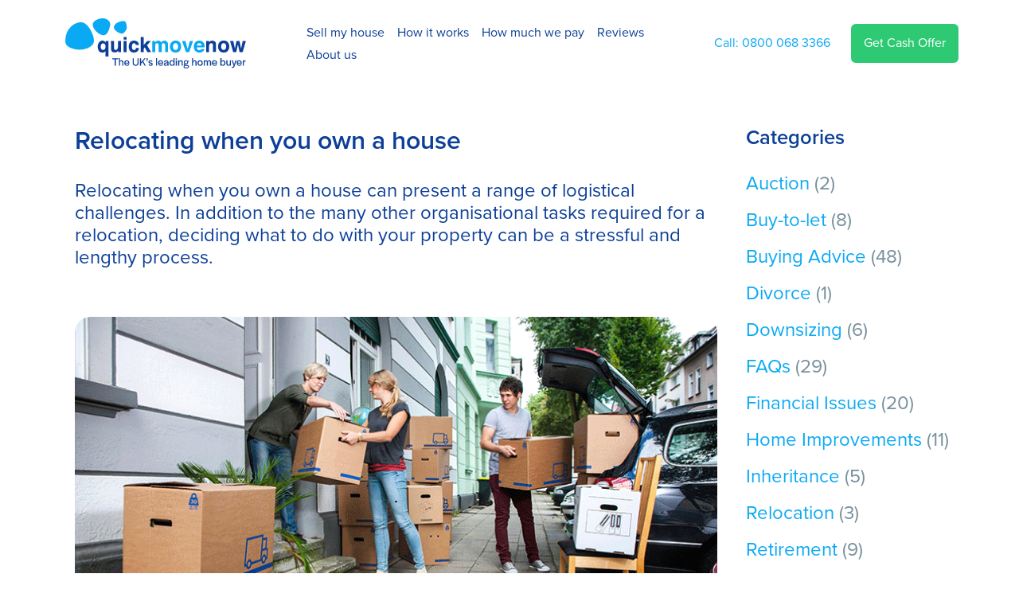

--- FILE ---
content_type: text/html; charset=UTF-8
request_url: https://www.quickmovenow.com/advice/relocating-when-you-own-a-house
body_size: 56668
content:
<!doctype html> <html lang="en-GB"> <head><script>if(navigator.userAgent.match(/MSIE|Internet Explorer/i)||navigator.userAgent.match(/Trident\/7\..*?rv:11/i)){let e=document.location.href;if(!e.match(/[?&]nonitro/)){if(e.indexOf("?")==-1){if(e.indexOf("#")==-1){document.location.href=e+"?nonitro=1"}else{document.location.href=e.replace("#","?nonitro=1#")}}else{if(e.indexOf("#")==-1){document.location.href=e+"&nonitro=1"}else{document.location.href=e.replace("#","&nonitro=1#")}}}}</script><link rel="preconnect" href="https://cdn-ilalpin.nitrocdn.com" /><meta charset="UTF-8" /><meta name="viewport" content="width=device-width, initial-scale=1, shrink-to-fit=no" /><meta name="facebook-domain-verification" content="ncdvswjaft32apsnsa3cjq472ttk24" /><meta name="google-site-verification" content="FdDtdZPcX6cpVlIanFRBqsMCzxzgZuAcs6nUObg70bM" /><meta name='robots' content='index, follow, max-image-preview:large, max-snippet:-1, max-video-preview:-1' /><title>Relocating when you own a house – should you rent or sell?</title><meta name="description" content="Relocating when you own a house can be stressful. Discover your options. Should you sell your property or rent it out?" /><meta property="og:locale" content="en_GB" /><meta property="og:type" content="article" /><meta property="og:title" content="Relocating when you own a house – should you rent or sell?" /><meta property="og:description" content="Relocating when you own a house can be stressful. Discover your options. Should you sell your property or rent it out?" /><meta property="og:url" content="https://www.quickmovenow.com/advice/relocating-when-you-own-a-house" /><meta property="og:site_name" content="Quick Move Now" /><meta property="article:published_time" content="2024-04-08T12:41:53+00:00" /><meta property="article:modified_time" content="2025-12-16T16:48:43+00:00" /><meta property="og:image" content="https://www.quickmovenow.com/wp-content/uploads/relocating-when-you-own-a-house.jpg" /><meta property="og:image:width" content="600" /><meta property="og:image:height" content="393" /><meta property="og:image:type" content="image/jpeg" /><meta name="author" content="Danny Luke" /><meta name="twitter:card" content="summary_large_image" /><meta name="twitter:label1" content="Written by" /><meta name="twitter:data1" content="Danny Luke" /><meta name="twitter:label2" content="Estimated reading time" /><meta name="twitter:data2" content="10 minutes" /><meta name="generator" content="Site Kit by Google 1.167.0" /><meta name="generator" content="NitroPack" /><script>var NPSH,NitroScrollHelper;NPSH=NitroScrollHelper=function(){let e=null;const o=window.sessionStorage.getItem("nitroScrollPos");function t(){let e=JSON.parse(window.sessionStorage.getItem("nitroScrollPos"))||{};if(typeof e!=="object"){e={}}e[document.URL]=window.scrollY;window.sessionStorage.setItem("nitroScrollPos",JSON.stringify(e))}window.addEventListener("scroll",function(){if(e!==null){clearTimeout(e)}e=setTimeout(t,200)},{passive:true});let r={};r.getScrollPos=()=>{if(!o){return 0}const e=JSON.parse(o);return e[document.URL]||0};r.isScrolled=()=>{return r.getScrollPos()>document.documentElement.clientHeight*.5};return r}();</script><script>(function(){var a=false;var e=document.documentElement.classList;var i=navigator.userAgent.toLowerCase();var n=["android","iphone","ipad"];var r=n.length;var o;var d=null;for(var t=0;t<r;t++){o=n[t];if(i.indexOf(o)>-1)d=o;if(e.contains(o)){a=true;e.remove(o)}}if(a&&d){e.add(d);if(d=="iphone"||d=="ipad"){e.add("ios")}}})();</script><script type="text/worker" id="nitro-web-worker">var preloadRequests=0;var remainingCount={};var baseURI="";self.onmessage=function(e){switch(e.data.cmd){case"RESOURCE_PRELOAD":var o=e.data.requestId;remainingCount[o]=0;e.data.resources.forEach(function(e){preload(e,function(o){return function(){console.log(o+" DONE: "+e);if(--remainingCount[o]==0){self.postMessage({cmd:"RESOURCE_PRELOAD",requestId:o})}}}(o));remainingCount[o]++});break;case"SET_BASEURI":baseURI=e.data.uri;break}};async function preload(e,o){if(typeof URL!=="undefined"&&baseURI){try{var a=new URL(e,baseURI);e=a.href}catch(e){console.log("Worker error: "+e.message)}}console.log("Preloading "+e);try{var n=new Request(e,{mode:"no-cors",redirect:"follow"});await fetch(n);o()}catch(a){console.log(a);var r=new XMLHttpRequest;r.responseType="blob";r.onload=o;r.onerror=o;r.open("GET",e,true);r.send()}}</script><script>window.addEventListener('load', function() {
                let div = document.createElement('div');
                div.innerHTML = document.querySelector('#nitro-fonts-wrapper').textContent;
                document.body.appendChild(div);
            })</script><script id="nprl">(()=>{if(window.NPRL!=undefined)return;(function(e){var t=e.prototype;t.after||(t.after=function(){var e,t=arguments,n=t.length,r=0,i=this,o=i.parentNode,a=Node,c=String,u=document;if(o!==null){while(r<n){(e=t[r])instanceof a?(i=i.nextSibling)!==null?o.insertBefore(e,i):o.appendChild(e):o.appendChild(u.createTextNode(c(e)));++r}}})})(Element);var e,t;e=t=function(){var t=false;var r=window.URL||window.webkitURL;var i=false;var o=true;var a=2;var c=null;var u=null;var d=true;var s=window.nitroGtmExcludes!=undefined;var l=s?JSON.parse(atob(window.nitroGtmExcludes)).map(e=>new RegExp(e)):[];var f;var m;var v=null;var p=null;var g=null;var h={touch:["touchmove","touchend"],default:["mousemove","click","keydown","wheel"]};var E=true;var y=[];var w=false;var b=[];var S=0;var N=0;var L=false;var T=0;var R=null;var O=false;var A=false;var C=false;var P=[];var I=[];var M=[];var k=[];var x=false;var _={};var j=new Map;var B="noModule"in HTMLScriptElement.prototype;var q=requestAnimationFrame||mozRequestAnimationFrame||webkitRequestAnimationFrame||msRequestAnimationFrame;const D="gtm.js?id=";function H(e,t){if(!_[e]){_[e]=[]}_[e].push(t)}function U(e,t){if(_[e]){var n=0,r=_[e];for(var n=0;n<r.length;n++){r[n].call(this,t)}}}function Y(){(function(e,t){var r=null;var i=function(e){r(e)};var o=null;var a={};var c=null;var u=null;var d=0;e.addEventListener(t,function(r){if(["load","DOMContentLoaded"].indexOf(t)!=-1){if(u){Q(function(){e.triggerNitroEvent(t)})}c=true}else if(t=="readystatechange"){d++;n.ogReadyState=d==1?"interactive":"complete";if(u&&u>=d){n.documentReadyState=n.ogReadyState;Q(function(){e.triggerNitroEvent(t)})}}});e.addEventListener(t+"Nitro",function(e){if(["load","DOMContentLoaded"].indexOf(t)!=-1){if(!c){e.preventDefault();e.stopImmediatePropagation()}else{}u=true}else if(t=="readystatechange"){u=n.documentReadyState=="interactive"?1:2;if(d<u){e.preventDefault();e.stopImmediatePropagation()}}});switch(t){case"load":o="onload";break;case"readystatechange":o="onreadystatechange";break;case"pageshow":o="onpageshow";break;default:o=null;break}if(o){Object.defineProperty(e,o,{get:function(){return r},set:function(n){if(typeof n!=="function"){r=null;e.removeEventListener(t+"Nitro",i)}else{if(!r){e.addEventListener(t+"Nitro",i)}r=n}}})}Object.defineProperty(e,"addEventListener"+t,{value:function(r){if(r!=t||!n.startedScriptLoading||document.currentScript&&document.currentScript.hasAttribute("nitro-exclude")){}else{arguments[0]+="Nitro"}e.ogAddEventListener.apply(e,arguments);a[arguments[1]]=arguments[0]}});Object.defineProperty(e,"removeEventListener"+t,{value:function(t){var n=a[arguments[1]];arguments[0]=n;e.ogRemoveEventListener.apply(e,arguments)}});Object.defineProperty(e,"triggerNitroEvent"+t,{value:function(t,n){n=n||e;var r=new Event(t+"Nitro",{bubbles:true});r.isNitroPack=true;Object.defineProperty(r,"type",{get:function(){return t},set:function(){}});Object.defineProperty(r,"target",{get:function(){return n},set:function(){}});e.dispatchEvent(r)}});if(typeof e.triggerNitroEvent==="undefined"){(function(){var t=e.addEventListener;var n=e.removeEventListener;Object.defineProperty(e,"ogAddEventListener",{value:t});Object.defineProperty(e,"ogRemoveEventListener",{value:n});Object.defineProperty(e,"addEventListener",{value:function(n){var r="addEventListener"+n;if(typeof e[r]!=="undefined"){e[r].apply(e,arguments)}else{t.apply(e,arguments)}},writable:true});Object.defineProperty(e,"removeEventListener",{value:function(t){var r="removeEventListener"+t;if(typeof e[r]!=="undefined"){e[r].apply(e,arguments)}else{n.apply(e,arguments)}}});Object.defineProperty(e,"triggerNitroEvent",{value:function(t,n){var r="triggerNitroEvent"+t;if(typeof e[r]!=="undefined"){e[r].apply(e,arguments)}}})})()}}).apply(null,arguments)}Y(window,"load");Y(window,"pageshow");Y(window,"DOMContentLoaded");Y(document,"DOMContentLoaded");Y(document,"readystatechange");try{var F=new Worker(r.createObjectURL(new Blob([document.getElementById("nitro-web-worker").textContent],{type:"text/javascript"})))}catch(e){var F=new Worker("data:text/javascript;base64,"+btoa(document.getElementById("nitro-web-worker").textContent))}F.onmessage=function(e){if(e.data.cmd=="RESOURCE_PRELOAD"){U(e.data.requestId,e)}};if(typeof document.baseURI!=="undefined"){F.postMessage({cmd:"SET_BASEURI",uri:document.baseURI})}var G=function(e){if(--S==0){Q(K)}};var W=function(e){e.target.removeEventListener("load",W);e.target.removeEventListener("error",W);e.target.removeEventListener("nitroTimeout",W);if(e.type!="nitroTimeout"){clearTimeout(e.target.nitroTimeout)}if(--N==0&&S==0){Q(J)}};var X=function(e){var t=e.textContent;try{var n=r.createObjectURL(new Blob([t.replace(/^(?:<!--)?(.*?)(?:-->)?$/gm,"$1")],{type:"text/javascript"}))}catch(e){var n="data:text/javascript;base64,"+btoa(t.replace(/^(?:<!--)?(.*?)(?:-->)?$/gm,"$1"))}return n};var K=function(){n.documentReadyState="interactive";document.triggerNitroEvent("readystatechange");document.triggerNitroEvent("DOMContentLoaded");if(window.pageYOffset||window.pageXOffset){window.dispatchEvent(new Event("scroll"))}A=true;Q(function(){if(N==0){Q(J)}Q($)})};var J=function(){if(!A||O)return;O=true;R.disconnect();en();n.documentReadyState="complete";document.triggerNitroEvent("readystatechange");window.triggerNitroEvent("load",document);window.triggerNitroEvent("pageshow",document);if(window.pageYOffset||window.pageXOffset||location.hash){let e=typeof history.scrollRestoration!=="undefined"&&history.scrollRestoration=="auto";if(e&&typeof NPSH!=="undefined"&&NPSH.getScrollPos()>0&&window.pageYOffset>document.documentElement.clientHeight*.5){window.scrollTo(0,NPSH.getScrollPos())}else if(location.hash){try{let e=document.querySelector(location.hash);if(e){e.scrollIntoView()}}catch(e){}}}var e=null;if(a==1){e=eo}else{e=eu}Q(e)};var Q=function(e){setTimeout(e,0)};var V=function(e){if(e.type=="touchend"||e.type=="click"){g=e}};var $=function(){if(d&&g){setTimeout(function(e){return function(){var t=function(e,t,n){var r=new Event(e,{bubbles:true,cancelable:true});if(e=="click"){r.clientX=t;r.clientY=n}else{r.touches=[{clientX:t,clientY:n}]}return r};var n;if(e.type=="touchend"){var r=e.changedTouches[0];n=document.elementFromPoint(r.clientX,r.clientY);n.dispatchEvent(t("touchstart"),r.clientX,r.clientY);n.dispatchEvent(t("touchend"),r.clientX,r.clientY);n.dispatchEvent(t("click"),r.clientX,r.clientY)}else if(e.type=="click"){n=document.elementFromPoint(e.clientX,e.clientY);n.dispatchEvent(t("click"),e.clientX,e.clientY)}}}(g),150);g=null}};var z=function(e){if(e.tagName=="SCRIPT"&&!e.hasAttribute("data-nitro-for-id")&&!e.hasAttribute("nitro-document-write")||e.tagName=="IMG"&&(e.hasAttribute("src")||e.hasAttribute("srcset"))||e.tagName=="IFRAME"&&e.hasAttribute("src")||e.tagName=="LINK"&&e.hasAttribute("href")&&e.hasAttribute("rel")&&e.getAttribute("rel")=="stylesheet"){if(e.tagName==="IFRAME"&&e.src.indexOf("about:blank")>-1){return}var t="";switch(e.tagName){case"LINK":t=e.href;break;case"IMG":if(k.indexOf(e)>-1)return;t=e.srcset||e.src;break;default:t=e.src;break}var n=e.getAttribute("type");if(!t&&e.tagName!=="SCRIPT")return;if((e.tagName=="IMG"||e.tagName=="LINK")&&(t.indexOf("data:")===0||t.indexOf("blob:")===0))return;if(e.tagName=="SCRIPT"&&n&&n!=="text/javascript"&&n!=="application/javascript"){if(n!=="module"||!B)return}if(e.tagName==="SCRIPT"){if(k.indexOf(e)>-1)return;if(e.noModule&&B){return}let t=null;if(document.currentScript){if(document.currentScript.src&&document.currentScript.src.indexOf(D)>-1){t=document.currentScript}if(document.currentScript.hasAttribute("data-nitro-gtm-id")){e.setAttribute("data-nitro-gtm-id",document.currentScript.getAttribute("data-nitro-gtm-id"))}}else if(window.nitroCurrentScript){if(window.nitroCurrentScript.src&&window.nitroCurrentScript.src.indexOf(D)>-1){t=window.nitroCurrentScript}}if(t&&s){let n=false;for(const t of l){n=e.src?t.test(e.src):t.test(e.textContent);if(n){break}}if(!n){e.type="text/googletagmanagerscript";let n=t.hasAttribute("data-nitro-gtm-id")?t.getAttribute("data-nitro-gtm-id"):t.id;if(!j.has(n)){j.set(n,[])}let r=j.get(n);r.push(e);return}}if(!e.src){if(e.textContent.length>0){e.textContent+="\n;if(document.currentScript.nitroTimeout) {clearTimeout(document.currentScript.nitroTimeout);}; setTimeout(function() { this.dispatchEvent(new Event('load')); }.bind(document.currentScript), 0);"}else{return}}else{}k.push(e)}if(!e.hasOwnProperty("nitroTimeout")){N++;e.addEventListener("load",W,true);e.addEventListener("error",W,true);e.addEventListener("nitroTimeout",W,true);e.nitroTimeout=setTimeout(function(){console.log("Resource timed out",e);e.dispatchEvent(new Event("nitroTimeout"))},5e3)}}};var Z=function(e){if(e.hasOwnProperty("nitroTimeout")&&e.nitroTimeout){clearTimeout(e.nitroTimeout);e.nitroTimeout=null;e.dispatchEvent(new Event("nitroTimeout"))}};document.documentElement.addEventListener("load",function(e){if(e.target.tagName=="SCRIPT"||e.target.tagName=="IMG"){k.push(e.target)}},true);document.documentElement.addEventListener("error",function(e){if(e.target.tagName=="SCRIPT"||e.target.tagName=="IMG"){k.push(e.target)}},true);var ee=["appendChild","replaceChild","insertBefore","prepend","append","before","after","replaceWith","insertAdjacentElement"];var et=function(){if(s){window._nitro_setTimeout=window.setTimeout;window.setTimeout=function(e,t,...n){let r=document.currentScript||window.nitroCurrentScript;if(!r||r.src&&r.src.indexOf(D)==-1){return window._nitro_setTimeout.call(window,e,t,...n)}return window._nitro_setTimeout.call(window,function(e,t){return function(...n){window.nitroCurrentScript=e;t(...n)}}(r,e),t,...n)}}ee.forEach(function(e){HTMLElement.prototype["og"+e]=HTMLElement.prototype[e];HTMLElement.prototype[e]=function(...t){if(this.parentNode||this===document.documentElement){switch(e){case"replaceChild":case"insertBefore":t.pop();break;case"insertAdjacentElement":t.shift();break}t.forEach(function(e){if(!e)return;if(e.tagName=="SCRIPT"){z(e)}else{if(e.children&&e.children.length>0){e.querySelectorAll("script").forEach(z)}}})}return this["og"+e].apply(this,arguments)}})};var en=function(){if(s&&typeof window._nitro_setTimeout==="function"){window.setTimeout=window._nitro_setTimeout}ee.forEach(function(e){HTMLElement.prototype[e]=HTMLElement.prototype["og"+e]})};var er=async function(){if(o){ef(f);ef(V);if(v){clearTimeout(v);v=null}}if(T===1){L=true;return}else if(T===0){T=-1}n.startedScriptLoading=true;Object.defineProperty(document,"readyState",{get:function(){return n.documentReadyState},set:function(){}});var e=document.documentElement;var t={attributes:true,attributeFilter:["src"],childList:true,subtree:true};R=new MutationObserver(function(e,t){e.forEach(function(e){if(e.type=="childList"&&e.addedNodes.length>0){e.addedNodes.forEach(function(e){if(!document.documentElement.contains(e)){return}if(e.tagName=="IMG"||e.tagName=="IFRAME"||e.tagName=="LINK"){z(e)}})}if(e.type=="childList"&&e.removedNodes.length>0){e.removedNodes.forEach(function(e){if(e.tagName=="IFRAME"||e.tagName=="LINK"){Z(e)}})}if(e.type=="attributes"){var t=e.target;if(!document.documentElement.contains(t)){return}if(t.tagName=="IFRAME"||t.tagName=="LINK"||t.tagName=="IMG"||t.tagName=="SCRIPT"){z(t)}}})});R.observe(e,t);if(!s){et()}await Promise.all(P);var r=b.shift();var i=null;var a=false;while(r){var c;var u=JSON.parse(atob(r.meta));var d=u.delay;if(r.type=="inline"){var l=document.getElementById(r.id);if(l){l.remove()}else{r=b.shift();continue}c=X(l);if(c===false){r=b.shift();continue}}else{c=r.src}if(!a&&r.type!="inline"&&(typeof u.attributes.async!="undefined"||typeof u.attributes.defer!="undefined")){if(i===null){i=r}else if(i===r){a=true}if(!a){b.push(r);r=b.shift();continue}}var m=document.createElement("script");m.src=c;m.setAttribute("data-nitro-for-id",r.id);for(var p in u.attributes){try{if(u.attributes[p]===false){m.setAttribute(p,"")}else{m.setAttribute(p,u.attributes[p])}}catch(e){console.log("Error while setting script attribute",m,e)}}m.async=false;if(u.canonicalLink!=""&&Object.getOwnPropertyDescriptor(m,"src")?.configurable!==false){(e=>{Object.defineProperty(m,"src",{get:function(){return e.canonicalLink},set:function(){}})})(u)}if(d){setTimeout((function(e,t){var n=document.querySelector("[data-nitro-marker-id='"+t+"']");if(n){n.after(e)}else{document.head.appendChild(e)}}).bind(null,m,r.id),d)}else{m.addEventListener("load",G);m.addEventListener("error",G);if(!m.noModule||!B){S++}var g=document.querySelector("[data-nitro-marker-id='"+r.id+"']");if(g){Q(function(e,t){return function(){e.after(t)}}(g,m))}else{Q(function(e){return function(){document.head.appendChild(e)}}(m))}}r=b.shift()}};var ei=function(){var e=document.getElementById("nitro-deferred-styles");var t=document.createElement("div");t.innerHTML=e.textContent;return t};var eo=async function(e){isPreload=e&&e.type=="NitroPreload";if(!isPreload){T=-1;E=false;if(o){ef(f);ef(V);if(v){clearTimeout(v);v=null}}}if(w===false){var t=ei();let e=t.querySelectorAll('style,link[rel="stylesheet"]');w=e.length;if(w){let e=document.getElementById("nitro-deferred-styles-marker");e.replaceWith.apply(e,t.childNodes)}else if(isPreload){Q(ed)}else{es()}}else if(w===0&&!isPreload){es()}};var ea=function(){var e=ei();var t=e.childNodes;var n;var r=[];for(var i=0;i<t.length;i++){n=t[i];if(n.href){r.push(n.href)}}var o="css-preload";H(o,function(e){eo(new Event("NitroPreload"))});if(r.length){F.postMessage({cmd:"RESOURCE_PRELOAD",resources:r,requestId:o})}else{Q(function(){U(o)})}};var ec=function(){if(T===-1)return;T=1;var e=[];var t,n;for(var r=0;r<b.length;r++){t=b[r];if(t.type!="inline"){if(t.src){n=JSON.parse(atob(t.meta));if(n.delay)continue;if(n.attributes.type&&n.attributes.type=="module"&&!B)continue;e.push(t.src)}}}if(e.length){var i="js-preload";H(i,function(e){T=2;if(L){Q(er)}});F.postMessage({cmd:"RESOURCE_PRELOAD",resources:e,requestId:i})}};var eu=function(){while(I.length){style=I.shift();if(style.hasAttribute("nitropack-onload")){style.setAttribute("onload",style.getAttribute("nitropack-onload"));Q(function(e){return function(){e.dispatchEvent(new Event("load"))}}(style))}}while(M.length){style=M.shift();if(style.hasAttribute("nitropack-onerror")){style.setAttribute("onerror",style.getAttribute("nitropack-onerror"));Q(function(e){return function(){e.dispatchEvent(new Event("error"))}}(style))}}};var ed=function(){if(!x){if(i){Q(function(){var e=document.getElementById("nitro-critical-css");if(e){e.remove()}})}x=true;onStylesLoadEvent=new Event("NitroStylesLoaded");onStylesLoadEvent.isNitroPack=true;window.dispatchEvent(onStylesLoadEvent)}};var es=function(){if(a==2){Q(er)}else{eu()}};var el=function(e){m.forEach(function(t){document.addEventListener(t,e,true)})};var ef=function(e){m.forEach(function(t){document.removeEventListener(t,e,true)})};if(s){et()}return{setAutoRemoveCriticalCss:function(e){i=e},registerScript:function(e,t,n){b.push({type:"remote",src:e,id:t,meta:n})},registerInlineScript:function(e,t){b.push({type:"inline",id:e,meta:t})},registerStyle:function(e,t,n){y.push({href:e,rel:t,media:n})},onLoadStyle:function(e){I.push(e);if(w!==false&&--w==0){Q(ed);if(E){E=false}else{es()}}},onErrorStyle:function(e){M.push(e);if(w!==false&&--w==0){Q(ed);if(E){E=false}else{es()}}},loadJs:function(e,t){if(!e.src){var n=X(e);if(n!==false){e.src=n;e.textContent=""}}if(t){Q(function(e,t){return function(){e.after(t)}}(t,e))}else{Q(function(e){return function(){document.head.appendChild(e)}}(e))}},loadQueuedResources:async function(){window.dispatchEvent(new Event("NitroBootStart"));if(p){clearTimeout(p);p=null}window.removeEventListener("load",e.loadQueuedResources);f=a==1?er:eo;if(!o||g){Q(f)}else{if(navigator.userAgent.indexOf(" Edge/")==-1){ea();H("css-preload",ec)}el(f);if(u){if(c){v=setTimeout(f,c)}}else{}}},fontPreload:function(e){var t="critical-fonts";H(t,function(e){document.getElementById("nitro-critical-fonts").type="text/css"});F.postMessage({cmd:"RESOURCE_PRELOAD",resources:e,requestId:t})},boot:function(){if(t)return;t=true;C=typeof NPSH!=="undefined"&&NPSH.isScrolled();let n=document.prerendering;if(location.hash||C||n){o=false}m=h.default.concat(h.touch);p=setTimeout(e.loadQueuedResources,1500);el(V);if(C){e.loadQueuedResources()}else{window.addEventListener("load",e.loadQueuedResources)}},addPrerequisite:function(e){P.push(e)},getTagManagerNodes:function(e){if(!e)return j;return j.get(e)??[]}}}();var n,r;n=r=function(){var t=document.write;return{documentWrite:function(n,r){if(n&&n.hasAttribute("nitro-exclude")){return t.call(document,r)}var i=null;if(n.documentWriteContainer){i=n.documentWriteContainer}else{i=document.createElement("span");n.documentWriteContainer=i}var o=null;if(n){if(n.hasAttribute("data-nitro-for-id")){o=document.querySelector('template[data-nitro-marker-id="'+n.getAttribute("data-nitro-for-id")+'"]')}else{o=n}}i.innerHTML+=r;i.querySelectorAll("script").forEach(function(e){e.setAttribute("nitro-document-write","")});if(!i.parentNode){if(o){o.parentNode.insertBefore(i,o)}else{document.body.appendChild(i)}}var a=document.createElement("span");a.innerHTML=r;var c=a.querySelectorAll("script");if(c.length){c.forEach(function(t){var n=t.getAttributeNames();var r=document.createElement("script");n.forEach(function(e){r.setAttribute(e,t.getAttribute(e))});r.async=false;if(!t.src&&t.textContent){r.textContent=t.textContent}e.loadJs(r,o)})}},TrustLogo:function(e,t){var n=document.getElementById(e);var r=document.createElement("img");r.src=t;n.parentNode.insertBefore(r,n)},documentReadyState:"loading",ogReadyState:document.readyState,startedScriptLoading:false,loadScriptDelayed:function(e,t){setTimeout(function(){var t=document.createElement("script");t.src=e;document.head.appendChild(t)},t)}}}();document.write=function(e){n.documentWrite(document.currentScript,e)};document.writeln=function(e){n.documentWrite(document.currentScript,e+"\n")};window.NPRL=e;window.NitroResourceLoader=t;window.NPh=n;window.NitroPackHelper=r})();</script><style type="text/css" id="nitro-critical-css">@charset "UTF-8";:root{--bs-blue:#0d6efd;--bs-indigo:#6610f2;--bs-purple:#6f42c1;--bs-pink:#d63384;--bs-red:#dc3545;--bs-orange:#fd7e14;--bs-yellow:#ffc107;--bs-green:#198754;--bs-teal:#20c997;--bs-cyan:#0dcaf0;--bs-black:#000;--bs-white:#fff;--bs-gray:#6c757d;--bs-gray-dark:#343a40;--bs-gray-100:#f8f9fa;--bs-gray-200:#e9ecef;--bs-gray-300:#dee2e6;--bs-gray-400:#ced4da;--bs-gray-500:#adb5bd;--bs-gray-600:#6c757d;--bs-gray-700:#495057;--bs-gray-800:#343a40;--bs-gray-900:#212529;--bs-primary:#3d5b73;--bs-secondary:#ff705f;--bs-success:#198754;--bs-info:#0dcaf0;--bs-warning:#ffc107;--bs-danger:#dc3545;--bs-light:#f6f9fc;--bs-dark:#212529;--bs-primary-rgb:61,91,115;--bs-secondary-rgb:255,112,95;--bs-success-rgb:25,135,84;--bs-info-rgb:13,202,240;--bs-warning-rgb:255,193,7;--bs-danger-rgb:220,53,69;--bs-light-rgb:246,249,252;--bs-dark-rgb:33,37,41;--bs-white-rgb:255,255,255;--bs-black-rgb:0,0,0;--bs-body-color-rgb:33,37,41;--bs-body-bg-rgb:255,255,255;--bs-font-sans-serif:system-ui,-apple-system,"Segoe UI",Roboto,"Helvetica Neue","Noto Sans","Liberation Sans",Arial,sans-serif,"Apple Color Emoji","Segoe UI Emoji","Segoe UI Symbol","Noto Color Emoji";--bs-font-monospace:SFMono-Regular,Menlo,Monaco,Consolas,"Liberation Mono","Courier New",monospace;--bs-gradient:linear-gradient(180deg,rgba(255,255,255,.15),rgba(255,255,255,0));--bs-body-font-family:var(--bs-font-sans-serif);--bs-body-font-size:1rem;--bs-body-font-weight:400;--bs-body-line-height:1.5;--bs-body-color:#212529;--bs-body-bg:#fff;--bs-border-width:1px;--bs-border-style:solid;--bs-border-color:#dee2e6;--bs-border-color-translucent:rgba(0,0,0,.175);--bs-border-radius:.375rem;--bs-border-radius-sm:.25rem;--bs-border-radius-lg:.5rem;--bs-border-radius-xl:1rem;--bs-border-radius-2xl:2rem;--bs-border-radius-pill:50rem;--bs-link-color:#3d5b73;--bs-link-hover-color:#31495c;--bs-code-color:#d63384;--bs-highlight-bg:#fff3cd}*,*::before,*::after{box-sizing:border-box}@media (prefers-reduced-motion:no-preference){:root{scroll-behavior:smooth}}body{margin:0;font-family:var(--bs-body-font-family);font-size:var(--bs-body-font-size);font-weight:var(--bs-body-font-weight);line-height:var(--bs-body-line-height);color:var(--bs-body-color);text-align:var(--bs-body-text-align);background-color:var(--bs-body-bg);-webkit-text-size-adjust:100%}h1,h2,h3{margin-top:0;margin-bottom:.5rem;font-weight:500;line-height:1.2}h1{font-size:calc(1.375rem + 1.5vw)}@media (min-width:1200px){h1{font-size:2.5rem}}h2{font-size:calc(1.325rem + .9vw)}@media (min-width:1200px){h2{font-size:2rem}}h3{font-size:calc(1.3rem + .6vw)}@media (min-width:1200px){h3{font-size:1.75rem}}p{margin-top:0;margin-bottom:1rem}ul{padding-left:2rem}ul{margin-top:0;margin-bottom:1rem}ul ul{margin-bottom:0}a{color:var(--bs-link-color);text-decoration:underline}img{vertical-align:middle}button{border-radius:0}input,button{margin:0;font-family:inherit;font-size:inherit;line-height:inherit}button{text-transform:none}button,[type="button"],[type="submit"]{-webkit-appearance:button}::-moz-focus-inner{padding:0;border-style:none}::-webkit-datetime-edit-fields-wrapper,::-webkit-datetime-edit-text,::-webkit-datetime-edit-minute,::-webkit-datetime-edit-hour-field,::-webkit-datetime-edit-day-field,::-webkit-datetime-edit-month-field,::-webkit-datetime-edit-year-field{padding:0}::-webkit-inner-spin-button{height:auto}::-webkit-search-decoration{-webkit-appearance:none}::-webkit-color-swatch-wrapper{padding:0}::file-selector-button{font:inherit;-webkit-appearance:button}.list-inline{padding-left:0;list-style:none}.list-inline-item{display:inline-block}.list-inline-item:not(:last-child){margin-right:.5rem}.container{--bs-gutter-x:1.5rem;--bs-gutter-y:0;width:100%;padding-right:calc(var(--bs-gutter-x) * .5);padding-left:calc(var(--bs-gutter-x) * .5);margin-right:auto;margin-left:auto}@media (min-width:576px){.container{max-width:540px}}@media (min-width:768px){.container{max-width:720px}}@media (min-width:992px){.container{max-width:960px}}@media (min-width:1200px){.container{max-width:1140px}}@media (min-width:1400px){.container{max-width:1320px}}.row{--bs-gutter-x:1.5rem;--bs-gutter-y:0;display:flex;flex-wrap:wrap;margin-top:calc(-1 * var(--bs-gutter-y));margin-right:calc(-.5 * var(--bs-gutter-x));margin-left:calc(-.5 * var(--bs-gutter-x))}.row>*{flex-shrink:0;width:100%;max-width:100%;padding-right:calc(var(--bs-gutter-x) * .5);padding-left:calc(var(--bs-gutter-x) * .5);margin-top:var(--bs-gutter-y)}.col{flex:1 0 0%}.col-5{flex:0 0 auto;width:41.66666667%}.col-7{flex:0 0 auto;width:58.33333333%}.col-12{flex:0 0 auto;width:100%}@media (min-width:768px){.col-md-12{flex:0 0 auto;width:100%}}@media (min-width:992px){.col-lg-3{flex:0 0 auto;width:25%}.col-lg-4{flex:0 0 auto;width:33.33333333%}.col-lg-5{flex:0 0 auto;width:41.66666667%}.col-lg-9{flex:0 0 auto;width:75%}}.form-control{display:block;width:100%;padding:.375rem .75rem;font-size:1rem;font-weight:400;line-height:1.5;color:#212529;background-color:#fff;background-clip:padding-box;border:1px solid #ced4da;appearance:none;border-radius:0}.form-control::-webkit-date-and-time-value{height:1.5em}.input-group{position:relative;display:flex;flex-wrap:wrap;align-items:stretch;width:100%}.input-group>.form-control{position:relative;flex:1 1 auto;width:1%;min-width:0}.input-group .btn{position:relative;z-index:2}.input-group>:not(:first-child):not(.dropdown-menu):not(.valid-tooltip):not(.valid-feedback):not(.invalid-tooltip):not(.invalid-feedback){margin-left:-1px}.btn{--bs-btn-padding-x:.75rem;--bs-btn-padding-y:.375rem;--bs-btn-font-size:1rem;--bs-btn-font-weight:400;--bs-btn-line-height:1.5;--bs-btn-color:#212529;--bs-btn-bg:transparent;--bs-btn-border-width:1px;--bs-btn-border-color:transparent;--bs-btn-border-radius:.375rem;--bs-btn-hover-border-color:transparent;--bs-btn-box-shadow:inset 0 1px 0 rgba(255,255,255,.15),0 1px 1px rgba(0,0,0,.075);--bs-btn-disabled-opacity:.65;--bs-btn-focus-box-shadow:0 0 0 .25rem rgba(var(--bs-btn-focus-shadow-rgb),.5);display:inline-block;padding:var(--bs-btn-padding-y) var(--bs-btn-padding-x);font-family:var(--bs-btn-font-family);font-size:var(--bs-btn-font-size);font-weight:var(--bs-btn-font-weight);line-height:var(--bs-btn-line-height);color:var(--bs-btn-color);text-align:center;text-decoration:none;vertical-align:middle;border:var(--bs-btn-border-width) solid var(--bs-btn-border-color);background-color:var(--bs-btn-bg)}.btn-primary{--bs-btn-color:#fff;--bs-btn-bg:#3d5b73;--bs-btn-border-color:#3d5b73;--bs-btn-hover-color:#fff;--bs-btn-hover-bg:#344d62;--bs-btn-hover-border-color:#31495c;--bs-btn-focus-shadow-rgb:90,116,136;--bs-btn-active-color:#fff;--bs-btn-active-bg:#31495c;--bs-btn-active-border-color:#2e4456;--bs-btn-active-shadow:inset 0 3px 5px rgba(0,0,0,.125);--bs-btn-disabled-color:#fff;--bs-btn-disabled-bg:#3d5b73;--bs-btn-disabled-border-color:#3d5b73}.collapse:not(.show){display:none}.navbar{--bs-navbar-padding-x:0;--bs-navbar-padding-y:.5rem;--bs-navbar-color:rgba(0,0,0,.55);--bs-navbar-hover-color:rgba(0,0,0,.7);--bs-navbar-disabled-color:rgba(0,0,0,.3);--bs-navbar-active-color:rgba(0,0,0,.9);--bs-navbar-brand-padding-y:.3125rem;--bs-navbar-brand-margin-end:1rem;--bs-navbar-brand-font-size:1.25rem;--bs-navbar-brand-color:rgba(0,0,0,.9);--bs-navbar-brand-hover-color:rgba(0,0,0,.9);--bs-navbar-nav-link-padding-x:.5rem;--bs-navbar-toggler-padding-y:.25rem;--bs-navbar-toggler-padding-x:.75rem;--bs-navbar-toggler-font-size:1.25rem;--bs-navbar-toggler-icon-bg:url("data:image/svg+xml,%3csvg xmlns=\'http://www.w3.org/2000/svg\' viewBox=\'0 0 30 30\'%3e%3cpath stroke=\'rgba%280, 0, 0, 0.55%29\' stroke-linecap=\'round\' stroke-miterlimit=\'10\' stroke-width=\'2\' d=\'M4 7h22M4 15h22M4 23h22\'/%3e%3c/svg%3e");--bs-navbar-toggler-border-color:rgba(0,0,0,.1);--bs-navbar-toggler-border-radius:.375rem;--bs-navbar-toggler-focus-width:.25rem;position:relative;display:flex;flex-wrap:wrap;align-items:center;justify-content:space-between;padding:var(--bs-navbar-padding-y) var(--bs-navbar-padding-x)}.navbar>.container{display:flex;flex-wrap:inherit;align-items:center;justify-content:space-between}.navbar-brand{padding-top:var(--bs-navbar-brand-padding-y);padding-bottom:var(--bs-navbar-brand-padding-y);margin-right:var(--bs-navbar-brand-margin-end);font-size:var(--bs-navbar-brand-font-size);color:var(--bs-navbar-brand-color);text-decoration:none;white-space:nowrap}.navbar-toggler{padding:var(--bs-navbar-toggler-padding-y) var(--bs-navbar-toggler-padding-x);font-size:var(--bs-navbar-toggler-font-size);line-height:1;color:var(--bs-navbar-color);background-color:transparent;border:var(--bs-border-width) solid var(--bs-navbar-toggler-border-color)}@media (min-width:992px){.navbar-expand-lg{flex-wrap:nowrap;justify-content:flex-start}.navbar-expand-lg .navbar-toggler{display:none}.navbar-expand-lg .offcanvas{position:static;z-index:auto;flex-grow:1;width:auto !important;height:auto !important;visibility:visible !important;background-color:transparent !important;border:0 !important;transform:none !important}.navbar-expand-lg .offcanvas .offcanvas-header{display:none}.navbar-expand-lg .offcanvas .offcanvas-body{display:flex;flex-grow:0;padding:0;overflow-y:visible}}.accordion-body{padding:var(--bs-accordion-body-padding-y) var(--bs-accordion-body-padding-x)}.btn-close{box-sizing:content-box;width:1em;height:1em;padding:.25em .25em;color:#000;background:transparent url("data:image/svg+xml,%3csvg xmlns=\'http://www.w3.org/2000/svg\' viewBox=\'0 0 16 16\' fill=\'%23000\'%3e%3cpath d=\'M.293.293a1 1 0 0 1 1.414 0L8 6.586 14.293.293a1 1 0 1 1 1.414 1.414L9.414 8l6.293 6.293a1 1 0 0 1-1.414 1.414L8 9.414l-6.293 6.293a1 1 0 0 1-1.414-1.414L6.586 8 .293 1.707a1 1 0 0 1 0-1.414z\'/%3e%3c/svg%3e") center/1em auto no-repeat;border:0;opacity:.5}.offcanvas{--bs-offcanvas-zindex:1045;--bs-offcanvas-width:80%;--bs-offcanvas-height:30vh;--bs-offcanvas-padding-x:1rem;--bs-offcanvas-padding-y:1rem;--bs-offcanvas-bg:#fff;--bs-offcanvas-border-width:1px;--bs-offcanvas-border-color:var(--bs-border-color-translucent);--bs-offcanvas-box-shadow:0 .125rem .25rem rgba(0,0,0,.075)}.offcanvas{position:fixed;bottom:0;z-index:var(--bs-offcanvas-zindex);display:flex;flex-direction:column;max-width:100%;color:var(--bs-offcanvas-color);visibility:hidden;background-color:var(--bs-offcanvas-bg);background-clip:padding-box;outline:0}.offcanvas.offcanvas-start{top:0;left:0;width:var(--bs-offcanvas-width);border-right:var(--bs-offcanvas-border-width) solid var(--bs-offcanvas-border-color);transform:translateX(-100%)}.offcanvas.offcanvas-end{top:0;right:0;width:var(--bs-offcanvas-width);border-left:var(--bs-offcanvas-border-width) solid var(--bs-offcanvas-border-color);transform:translateX(100%)}.offcanvas.offcanvas-top{top:0;right:0;left:0;height:var(--bs-offcanvas-height);max-height:100%;border-bottom:var(--bs-offcanvas-border-width) solid var(--bs-offcanvas-border-color);transform:translateY(-100%)}.offcanvas-header{display:flex;align-items:center;justify-content:space-between;padding:var(--bs-offcanvas-padding-y) var(--bs-offcanvas-padding-x)}.offcanvas-header .btn-close{padding:calc(var(--bs-offcanvas-padding-y) * .5) calc(var(--bs-offcanvas-padding-x) * .5);margin-top:calc(-.5 * var(--bs-offcanvas-padding-y));margin-right:calc(-.5 * var(--bs-offcanvas-padding-x));margin-bottom:calc(-.5 * var(--bs-offcanvas-padding-y))}.offcanvas-body{flex-grow:1;padding:var(--bs-offcanvas-padding-y) var(--bs-offcanvas-padding-x);overflow-y:auto}.sticky-top{position:sticky;top:0;z-index:1020}.visually-hidden{position:absolute !important;width:1px !important;height:1px !important;padding:0 !important;margin:-1px !important;overflow:hidden !important;clip:rect(0,0,0,0) !important;white-space:nowrap !important;border:0 !important}.d-block{display:block !important}.d-flex{display:flex !important}.d-none{display:none !important}.justify-content-end{justify-content:flex-end !important}.justify-content-center{justify-content:center !important}.align-self-center{align-self:center !important}.m-0{margin:0 !important}.mx-auto{margin-right:auto !important;margin-left:auto !important}.my-0{margin-top:0 !important;margin-bottom:0 !important}.my-4{margin-top:1.5rem !important;margin-bottom:1.5rem !important}.mt-0{margin-top:0 !important}.mt-3{margin-top:1rem !important}.mt-4{margin-top:1.5rem !important}.mb-0{margin-bottom:0 !important}.mb-1{margin-bottom:.25rem !important}.mb-2{margin-bottom:.5rem !important}.mb-4{margin-bottom:1.5rem !important}.mb-5{margin-bottom:3rem !important}.p-0{padding:0 !important}.p-3{padding:1rem !important}.px-3{padding-right:1rem !important;padding-left:1rem !important}.py-3{padding-top:1rem !important;padding-bottom:1rem !important}.pt-2{padding-top:.5rem !important}.pb-2{padding-bottom:.5rem !important}.text-start{text-align:left !important}.text-center{text-align:center !important}.text-decoration-none{text-decoration:none !important}.text-white{--bs-text-opacity:1;color:rgba(var(--bs-white-rgb),var(--bs-text-opacity)) !important}.bg-white{--bs-bg-opacity:1;background-color:rgba(var(--bs-white-rgb),var(--bs-bg-opacity)) !important}.rounded{border-radius:var(--bs-border-radius) !important}@media (min-width:768px){.text-md-start{text-align:left !important}}@media (min-width:992px){.d-lg-block{display:block !important}.d-lg-none{display:none !important}}@media (min-width:1200px){.mx-xl-3{margin-right:1rem !important;margin-left:1rem !important}}.btn{font-weight:600}.accordion-item p{color:#3d5b73}body.single-post main{padding:3rem 0 5rem 0}body.single-post main h1{margin-bottom:2rem}main h1{font-size:2rem;line-height:2.6rem;color:#0c3f97}*{-webkit-font-smoothing:antialiased;-moz-osx-font-smoothing:grayscale}body{font-size:1rem}h1,h2,h3{font-family:proxima-nova,sans-serif;font-weight:600;font-display:fallback}*,p,a,li,body{font-family:proxima-nova,sans-serif;font-weight:400;font-style:normal;-webkit-font-smoothing:antialiased;-moz-osx-font-smoothing:grayscale;font-display:fallback}h1,h2,h3{margin:.75rem 0 1.5rem 0}h1{font-size:3.5rem;line-height:3.7rem}h2{font-size:2rem;line-height:2.6rem;color:#0c3f97}h3{font-size:1.6rem;line-height:2rem;color:#0c3f97}p{margin:20px 0;color:#78909c;line-height:1.8rem;font-size:1.2rem}p a{color:#0aa9f4;text-decoration:underline}ul{list-style-type:none;margin-left:0}ul li{color:#78909c;padding-left:20px;position:relative;font-size:1.2rem;margin-bottom:20px}ul li:before{color:#0aa9f4;content:"";font-family:FontAwesome;font-size:.6rem;position:absolute;left:0;top:8px}img{height:auto;max-width:100%;display:inline-block;vertical-align:middle;border:0}@media (max-width:767.98px){.navbar-brand .logo{max-width:220px}}header .nav-top a{color:#0c3f97;padding:.938rem 1rem;text-decoration:none}header .header-cta .button{min-width:unset;font-size:1rem}header .header-mobile-tel-icon .tel-icon{font-size:25px;color:#0c3f97}header .sub-menu{display:none;position:absolute;min-width:200px;z-index:1;opacity:0}.offcanvas{max-width:300px}.offcanvas li a{color:#0c3f97;padding:.938rem 1rem;text-decoration:none}.offcanvas#nav-main{background-color:white;margin-top:0 !important;display:none}@media (max-width:959.98px){.offcanvas#nav-main{margin-top:0 !important;display:block;max-width:300px}}.offcanvas#nav-main .menu-cta{text-align:center}.offcanvas#nav-main ul{background-color:#fff}.offcanvas#nav-main ul>li{padding-left:0;text-align:left}.offcanvas#nav-main ul>li:before{display:none}.offcanvas#nav-main .mobile-menu-tel{padding-left:13px;color:#0aa9f4;font-size:1.4rem;font-weight:500}.offcanvas#nav-main .mobile-menu-tel a{color:#0aa9f4}.offcanvas#nav-main .button{background-color:#2dca73}.nav-top{display:none}@media screen and (min-width:992px){.nav-top{display:block}}.nav-top ul.list-inline{margin:.65rem 0}@media (min-width:768px){.nav-top ul.list-inline li{margin-left:8px}}.nav-top ul.list-inline li:before{content:none}.nav-top ul.list-inline a{font-size:1rem;text-decoration:none;color:#0c3f97}.nav-top ul.list-inline .list-inline-item{margin-bottom:0}@media screen and (min-width:992px){.nav-top{display:block}}.offcanvas#nav-main .offcanvas-header,.offcanvas#nav-main-submenu .offcanvas-header{justify-content:end}.offcanvas#nav-main-submenu .offcanvas-header .btn-close{background-image:url("data:image/svg+xml,%3csvg xmlns=\'http://www.w3.org/2000/svg\' width=\'30\' height=\'30\' viewBox=\'0 0 24 24\' preserveAspectRatio=\'none\'%3e%3cpath fill=\'%23678faf\' d=\'M23.954 21.03l-9.184-9.095 9.092-9.174-2.832-2.807-9.09 9.179-9.176-9.088-2.81 2.81 9.186 9.105-9.095 9.184 2.81 2.81 9.112-9.192 9.18 9.1z\' /%3e%3c/svg%3e");background-size:22px;opacity:1}.offcanvas#nav-main .offcanvas-body,.offcanvas#nav-main-submenu .offcanvas-body{padding:0}.navbar-toggler{border:none !important;margin-right:-12px;font-size:32px;color:#0c3f97}.navbar-toggler span{font-weight:300}@media (min-width:960px) and (max-width:1199.98px){nav .navbar-brand img{max-width:300px}}#search-bar.offcanvas-top{height:180px;background:#f6f9fc}#search-bar input,#search-bar button{padding:.8rem 1rem}#search-bar input[name=s]{background:white;border-color:#bdd3e9;border-right:1px solid #3d5b73;color:#738ca5}#search-bar input[name=s]::-ms-input-placeholder{color:#aac6e3}#search-bar .btn-magnify{height:100%;width:75px;background:#3d5b73 no-repeat 50% 50% url("data:image/svg+xml, %3csvg xmlns=\'http://www.w3.org/2000/svg\' width=\'32\' height=\'32\' viewBox=\'0 0 24 24\' preserveAspectRatio=\'none\'%3e%3cpath fill=\'%23fff\' d=\'M23.822 20.88l-6.353-6.354c.93-1.465 1.467-3.2 1.467-5.059.001-5.219-4.247-9.467-9.468-9.467s-9.468 4.248-9.468 9.468c0 5.221 4.247 9.469 9.468 9.469 1.768 0 3.421-.487 4.839-1.333l6.396 6.396 3.119-3.12zm-20.294-11.412c0-3.273 2.665-5.938 5.939-5.938 3.275 0 5.94 2.664 5.94 5.938 0 3.275-2.665 5.939-5.94 5.939-3.274 0-5.939-2.664-5.939-5.939z\' /%3e%3c/svg%3e");background-size:26px}.cta-cash-offer-sticky{display:none;position:fixed;bottom:0;left:0;width:100%;z-index:999}.cta-cash-offer-sticky--inner.bg-green{background-color:#2dca73}.cta-cash-offer-sticky--inner.bg-lightblue{background-color:#0aa9f4}.cta-cash-offer-sticky--content p{color:#fff}.cta-cash-offer-sticky--content .postcodebox-temp{width:500px;margin-bottom:0;margin-left:0 !important}.cta-cash-offer-sticky--content .postcodebox-temp input{padding:20px}.cta-cash-offer-sticky--content .postcodebox-temp input[type="Submit"]{padding:16px 20px}input[type="text"]{background-color:white;border:1px solid #ddd;box-shadow:inset 0 1px 3px rgba(0,0,0,.06)}input::-webkit-contacts-auto-fill-button,input::-webkit-credentials-auto-fill-button{visibility:hidden;position:absolute;top:-50px}p:empty{display:none}.postcodebox-temp{height:70px;margin-bottom:35px;width:100%;position:relative;max-width:640px}.postcodebox-temp input{width:100%;background-color:white;border-radius:6px;border:0;color:#7592c4;padding:23px;font-size:1.2rem}.postcodebox-temp input[type="Submit"]{width:160px;background-color:#2dca73;color:white;position:absolute;right:4px;padding:19px 20px;top:4px;border-radius:4px;border-bottom-left-radius:0;border-top-left-radius:0;text-transform:none}.section-content p{font-size:1.5rem;color:inherit !important}.lightblue-link{color:#0aa9f4;text-decoration:none}body #post-container-guide .section-content--content p{color:#0c3f97 !important}body #post-container-guide .section-image--content img{border-radius:20px !important}body #post-container-guide .section-in-this-article--links p{font-size:1.5rem;color:#0c3f97}body #post-container-guide .section-in-this-article--links .content-list li{display:block;list-style-type:disc}body #post-container-guide .section-in-this-article--links .content-list li a{color:#0aa9f4;font-size:1.5rem;text-decoration:none}body #post-container-guide .section-in-this-article--links .content-list li:before{content:"";font-family:"Font Awesome 5 Pro";top:12px;font-weight:900;font-size:9px}body #post-container-guide .section-in-this-article--links .toggle-more-container{text-indent:14px}body #post-container-guide .section-in-this-article--links .toggle-more-container #toggleMore{text-decoration:none}body #post-container-guide .section-in-this-article--links .toggle-more-container #toggleMore i{font-size:1.2rem}body #post-container-guide .section-in-this-article--links #moreLinks{overflow:hidden;will-change:height}body #post-container-guide .section-in-this-article--links #moreLinks.collapse{overflow:hidden}body #post-container-guide .section-in-this-article--content P{font-size:1.5rem}body #post-container-guide .post-category-list{padding:0}body #post-container-guide .post-category-list li{font-size:1.5rem;padding:0;margin-bottom:10px}body #post-container-guide .post-category-list li:before{display:none}body #post-container-guide .post-category-list li a{color:#0aa9f4;text-decoration:none}body main{padding:3rem 0 0 0 !important}.button{display:inline-block;font-weight:400;box-shadow:none;border-radius:6px;padding:.8rem 1rem;margin-left:10px;margin-right:10px;background-color:#2dca73;min-width:190px;text-align:center;text-decoration:none;color:#fff;font-size:1.2rem}.accordion-body p:last-child{margin-bottom:0}.btn{display:inline-block;margin-bottom:0;font-weight:normal;text-align:center;white-space:nowrap;vertical-align:middle;-ms-touch-action:manipulation;touch-action:manipulation;background-image:none;border:1px solid transparent;padding:6px 12px;font-size:14px;line-height:1.42857143;border-radius:4px}.btn-primary{color:#fff;background-color:#337ab7;border-color:#2e6da4}.collapse{display:none}.fa{font-family:var(--fa-style-family,"Font Awesome 6 Free");font-weight:var(--fa-style,900)}.fa,.fas{-moz-osx-font-smoothing:grayscale;-webkit-font-smoothing:antialiased;display:var(--fa-display,inline-block);font-style:normal;font-variant:normal;line-height:1;text-rendering:auto}.fas{font-family:"Font Awesome 6 Free"}.fa-fw{text-align:center;width:1.25em}.fa-bars:before{content:""}.fa-phone:before{content:""}.fa-chevron-down:before{content:""}:host,:root{--fa-style-family-brands:"Font Awesome 6 Brands";--fa-font-brands:normal 400 1em/1 "Font Awesome 6 Brands"}:host,:root{--fa-font-regular:normal 400 1em/1 "Font Awesome 6 Free"}:host,:root{--fa-style-family-classic:"Font Awesome 6 Free";--fa-font-solid:normal 900 1em/1 "Font Awesome 6 Free"}.fas{font-weight:900}:root{--wp--preset--aspect-ratio--square:1;--wp--preset--aspect-ratio--4-3:4/3;--wp--preset--aspect-ratio--3-4:3/4;--wp--preset--aspect-ratio--3-2:3/2;--wp--preset--aspect-ratio--2-3:2/3;--wp--preset--aspect-ratio--16-9:16/9;--wp--preset--aspect-ratio--9-16:9/16;--wp--preset--color--black:#000;--wp--preset--color--cyan-bluish-gray:#abb8c3;--wp--preset--color--white:#fff;--wp--preset--color--pale-pink:#f78da7;--wp--preset--color--vivid-red:#cf2e2e;--wp--preset--color--luminous-vivid-orange:#ff6900;--wp--preset--color--luminous-vivid-amber:#fcb900;--wp--preset--color--light-green-cyan:#7bdcb5;--wp--preset--color--vivid-green-cyan:#00d084;--wp--preset--color--pale-cyan-blue:#8ed1fc;--wp--preset--color--vivid-cyan-blue:#0693e3;--wp--preset--color--vivid-purple:#9b51e0;--wp--preset--gradient--vivid-cyan-blue-to-vivid-purple:linear-gradient(135deg,#0693e3 0%,#9b51e0 100%);--wp--preset--gradient--light-green-cyan-to-vivid-green-cyan:linear-gradient(135deg,#7adcb4 0%,#00d082 100%);--wp--preset--gradient--luminous-vivid-amber-to-luminous-vivid-orange:linear-gradient(135deg,#fcb900 0%,#ff6900 100%);--wp--preset--gradient--luminous-vivid-orange-to-vivid-red:linear-gradient(135deg,#ff6900 0%,#cf2e2e 100%);--wp--preset--gradient--very-light-gray-to-cyan-bluish-gray:linear-gradient(135deg,#eee 0%,#a9b8c3 100%);--wp--preset--gradient--cool-to-warm-spectrum:linear-gradient(135deg,#4aeadc 0%,#9778d1 20%,#cf2aba 40%,#ee2c82 60%,#fb6962 80%,#fef84c 100%);--wp--preset--gradient--blush-light-purple:linear-gradient(135deg,#ffceec 0%,#9896f0 100%);--wp--preset--gradient--blush-bordeaux:linear-gradient(135deg,#fecda5 0%,#fe2d2d 50%,#6b003e 100%);--wp--preset--gradient--luminous-dusk:linear-gradient(135deg,#ffcb70 0%,#c751c0 50%,#4158d0 100%);--wp--preset--gradient--pale-ocean:linear-gradient(135deg,#fff5cb 0%,#b6e3d4 50%,#33a7b5 100%);--wp--preset--gradient--electric-grass:linear-gradient(135deg,#caf880 0%,#71ce7e 100%);--wp--preset--gradient--midnight:linear-gradient(135deg,#020381 0%,#2874fc 100%);--wp--preset--font-size--small:13px;--wp--preset--font-size--medium:20px;--wp--preset--font-size--large:36px;--wp--preset--font-size--x-large:42px;--wp--preset--spacing--20:.44rem;--wp--preset--spacing--30:.67rem;--wp--preset--spacing--40:1rem;--wp--preset--spacing--50:1.5rem;--wp--preset--spacing--60:2.25rem;--wp--preset--spacing--70:3.38rem;--wp--preset--spacing--80:5.06rem;--wp--preset--shadow--natural:6px 6px 9px rgba(0,0,0,.2);--wp--preset--shadow--deep:12px 12px 50px rgba(0,0,0,.4);--wp--preset--shadow--sharp:6px 6px 0px rgba(0,0,0,.2);--wp--preset--shadow--outlined:6px 6px 0px -3px #fff,6px 6px #000;--wp--preset--shadow--crisp:6px 6px 0px #000}.fa,.fas{-moz-osx-font-smoothing:grayscale;-webkit-font-smoothing:antialiased;display:inline-block;font-style:normal;font-variant:normal;text-rendering:auto;line-height:1}.fa-fw{text-align:center;width:1.25em}.fa-bars:before{content:""}.fa-chevron-down:before{content:""}.fa-phone:before{content:""}.fa,.fas{font-family:"Font Awesome 5 Pro";font-weight:900}:where(section h1),:where(article h1),:where(nav h1),:where(aside h1){font-size:2em}</style>  <noscript><iframe src="https://www.googletagmanager.com/ns.html?id=GTM-M52FL34" height="0" width="0" style="display:none;visibility:hidden"></iframe></noscript>      <link rel="icon" type="image/png" href="https://cdn-ilalpin.nitrocdn.com/yyTefxWNyLCWxkfimgqVjJsxyKUsPgqw/assets/images/optimized/rev-02c65f0/www.quickmovenow.com/wp-content/themes/quickmovenow/assets/img/favicon.png" /> <template data-nitro-marker-id="07ca18eea63d43da7a03c60643f3d8ea-1"></template>    <link rel="canonical" href="https://www.quickmovenow.com/advice/relocating-when-you-own-a-house" />                   <script type="application/ld+json" class="yoast-schema-graph">{"@context":"https://schema.org","@graph":[{"@type":"WebPage","@id":"https://www.quickmovenow.com/advice/relocating-when-you-own-a-house","url":"https://www.quickmovenow.com/advice/relocating-when-you-own-a-house","name":"Relocating when you own a house – should you rent or sell?","isPartOf":{"@id":"https://www.quickmovenow.com/#website"},"primaryImageOfPage":{"@id":"https://www.quickmovenow.com/advice/relocating-when-you-own-a-house#primaryimage"},"image":{"@id":"https://www.quickmovenow.com/advice/relocating-when-you-own-a-house#primaryimage"},"thumbnailUrl":"https://www.quickmovenow.com/wp-content/uploads/relocating-when-you-own-a-house.jpg","datePublished":"2024-04-08T12:41:53+00:00","dateModified":"2025-12-16T16:48:43+00:00","author":{"@id":"https://www.quickmovenow.com/#/schema/person/e4d0932a8e8f10e62f23f4058b69a6c1"},"description":"Relocating when you own a house can be stressful. Discover your options. Should you sell your property or rent it out?","breadcrumb":{"@id":"https://www.quickmovenow.com/advice/relocating-when-you-own-a-house#breadcrumb"},"inLanguage":"en-GB","potentialAction":[{"@type":"ReadAction","target":["https://www.quickmovenow.com/advice/relocating-when-you-own-a-house"]}]},{"@type":"ImageObject","inLanguage":"en-GB","@id":"https://www.quickmovenow.com/advice/relocating-when-you-own-a-house#primaryimage","url":"https://www.quickmovenow.com/wp-content/uploads/relocating-when-you-own-a-house.jpg","contentUrl":"https://www.quickmovenow.com/wp-content/uploads/relocating-when-you-own-a-house.jpg","width":600,"height":393,"caption":"family relocating to new house"},{"@type":"BreadcrumbList","@id":"https://www.quickmovenow.com/advice/relocating-when-you-own-a-house#breadcrumb","itemListElement":[{"@type":"ListItem","position":1,"name":"Home","item":"https://www.quickmovenow.com/"},{"@type":"ListItem","position":2,"name":"Relocating when you own a house"}]},{"@type":"WebSite","@id":"https://www.quickmovenow.com/#website","url":"https://www.quickmovenow.com/","name":"Quick Move Now","description":"","potentialAction":[{"@type":"SearchAction","target":{"@type":"EntryPoint","urlTemplate":"https://www.quickmovenow.com/?s={search_term_string}"},"query-input":{"@type":"PropertyValueSpecification","valueRequired":true,"valueName":"search_term_string"}}],"inLanguage":"en-GB"},{"@type":"Person","@id":"https://www.quickmovenow.com/#/schema/person/e4d0932a8e8f10e62f23f4058b69a6c1","name":"Danny Luke","image":{"@type":"ImageObject","inLanguage":"en-GB","@id":"https://www.quickmovenow.com/#/schema/person/image/","url":"https://secure.gravatar.com/avatar/87fb7ec964582544ae428c7012bab67b1dfc7c26a70edcd790b5b239ce72124d?s=96&d=mm&r=g","contentUrl":"https://secure.gravatar.com/avatar/87fb7ec964582544ae428c7012bab67b1dfc7c26a70edcd790b5b239ce72124d?s=96&d=mm&r=g","caption":"Danny Luke"},"description":"With over 20 years of experience in buying and selling property, Quick Move Now CEO Danny Luke brings exceptional insight and expertise to the property industry. As a founding member of the National Association of Property Buyers (NAPB), Danny has spent the past two decades championing higher industry standards and ensuring customers receive fair and transparent treatment. His expertise has been sought by both the Office of Fair Trading and the Bank of England, and he is regularly featured in leading national media outlets, including The Times, The Financial Times, The Telegraph and Sky News. View Danny's full profile","url":"https://www.quickmovenow.com/author/danny-luke"}]}</script> <link rel='dns-prefetch' href='//www.googletagmanager.com' />     <template data-nitro-marker-id="jquery-core-js"></template>  <template data-nitro-marker-id="2efd0d716cf6a33a44586eaf3c429930-1"></template>  <template data-nitro-marker-id="749239ea172c649130b667aa90554f70-1"></template>    <template data-nitro-marker-id="fd502d8ce8e59154f00cf2e4345ee2c9-1"></template>  <template data-nitro-marker-id="2c5343caca0ca28e34f5732027befafd-1"></template>  <template data-nitro-marker-id="67a3d4f5c98dd3fd5d33df916d581a5c-1"></template>  <template data-nitro-marker-id="dcb0f7e0bf89c050996d23882b232916-1"></template>   <script nitro-exclude>window.IS_NITROPACK=!0;window.NITROPACK_STATE='FRESH';</script><style>.nitro-cover{visibility:hidden!important;}</style><script nitro-exclude>window.nitro_lazySizesConfig=window.nitro_lazySizesConfig||{};window.nitro_lazySizesConfig.lazyClass="nitro-lazy";nitro_lazySizesConfig.srcAttr="nitro-lazy-src";nitro_lazySizesConfig.srcsetAttr="nitro-lazy-srcset";nitro_lazySizesConfig.expand=10;nitro_lazySizesConfig.expFactor=1;nitro_lazySizesConfig.hFac=1;nitro_lazySizesConfig.loadMode=1;nitro_lazySizesConfig.ricTimeout=50;nitro_lazySizesConfig.loadHidden=true;(function(){let t=null;let e=false;let a=false;let i=window.scrollY;let r=Date.now();function n(){window.removeEventListener("scroll",n);window.nitro_lazySizesConfig.expand=300}function o(t){let e=t.timeStamp-r;let a=Math.abs(i-window.scrollY)/e;let n=Math.max(a*200,300);r=t.timeStamp;i=window.scrollY;window.nitro_lazySizesConfig.expand=n}window.addEventListener("scroll",o,{passive:true});window.addEventListener("NitroStylesLoaded",function(){e=true});window.addEventListener("load",function(){a=true});document.addEventListener("lazybeforeunveil",function(t){let e=false;let a=t.target.getAttribute("nitro-lazy-mask");if(a){let i="url("+a+")";t.target.style.maskImage=i;t.target.style.webkitMaskImage=i;e=true}let i=t.target.getAttribute("nitro-lazy-bg");if(i){let a=t.target.style.backgroundImage.replace("[data-uri]",i.replace(/\(/g,"%28").replace(/\)/g,"%29"));if(a===t.target.style.backgroundImage){a="url("+i.replace(/\(/g,"%28").replace(/\)/g,"%29")+")"}t.target.style.backgroundImage=a;e=true}if(t.target.tagName=="VIDEO"){if(t.target.hasAttribute("nitro-lazy-poster")){t.target.setAttribute("poster",t.target.getAttribute("nitro-lazy-poster"))}else if(!t.target.hasAttribute("poster")){t.target.setAttribute("preload","metadata")}e=true}let r=t.target.getAttribute("data-nitro-fragment-id");if(r){if(!window.loadNitroFragment(r,"lazy")){t.preventDefault();return false}}if(t.target.classList.contains("av-animated-generic")){t.target.classList.add("avia_start_animation","avia_start_delayed_animation");e=true}if(!e){let e=t.target.tagName.toLowerCase();if(e!=="img"&&e!=="iframe"){t.target.querySelectorAll("img[nitro-lazy-src],img[nitro-lazy-srcset]").forEach(function(t){t.classList.add("nitro-lazy")})}}})})();</script><script id="nitro-lazyloader">(function(e,t){if(typeof module=="object"&&module.exports){module.exports=lazySizes}else{e.lazySizes=t(e,e.document,Date)}})(window,function e(e,t,r){"use strict";if(!e.IntersectionObserver||!t.getElementsByClassName||!e.MutationObserver){return}var i,n;var a=t.documentElement;var s=e.HTMLPictureElement;var o="addEventListener";var l="getAttribute";var c=e[o].bind(e);var u=e.setTimeout;var f=e.requestAnimationFrame||u;var d=e.requestIdleCallback||u;var v=/^picture$/i;var m=["load","error","lazyincluded","_lazyloaded"];var g=Array.prototype.forEach;var p=function(e,t){return e.classList.contains(t)};var z=function(e,t){e.classList.add(t)};var h=function(e,t){e.classList.remove(t)};var y=function(e,t,r){var i=r?o:"removeEventListener";if(r){y(e,t)}m.forEach(function(r){e[i](r,t)})};var b=function(e,r,n,a,s){var o=t.createEvent("CustomEvent");if(!n){n={}}n.instance=i;o.initCustomEvent(r,!a,!s,n);e.dispatchEvent(o);return o};var C=function(t,r){var i;if(!s&&(i=e.picturefill||n.pf)){i({reevaluate:true,elements:[t]})}else if(r&&r.src){t.src=r.src}};var w=function(e,t){return(getComputedStyle(e,null)||{})[t]};var E=function(e,t,r){r=r||e.offsetWidth;while(r<n.minSize&&t&&!e._lazysizesWidth){r=t.offsetWidth;t=t.parentNode}return r};var A=function(){var e,r;var i=[];var n=function(){var t;e=true;r=false;while(i.length){t=i.shift();t[0].apply(t[1],t[2])}e=false};return function(a){if(e){a.apply(this,arguments)}else{i.push([a,this,arguments]);if(!r){r=true;(t.hidden?u:f)(n)}}}}();var x=function(e,t){return t?function(){A(e)}:function(){var t=this;var r=arguments;A(function(){e.apply(t,r)})}};var L=function(e){var t;var i=0;var a=n.throttleDelay;var s=n.ricTimeout;var o=function(){t=false;i=r.now();e()};var l=d&&s>49?function(){d(o,{timeout:s});if(s!==n.ricTimeout){s=n.ricTimeout}}:x(function(){u(o)},true);return function(e){var n;if(e=e===true){s=33}if(t){return}t=true;n=a-(r.now()-i);if(n<0){n=0}if(e||n<9){l()}else{u(l,n)}}};var T=function(e){var t,i;var n=99;var a=function(){t=null;e()};var s=function(){var e=r.now()-i;if(e<n){u(s,n-e)}else{(d||a)(a)}};return function(){i=r.now();if(!t){t=u(s,n)}}};var _=function(){var i,s;var o,f,d,m;var E;var T=new Set;var _=new Map;var M=/^img$/i;var R=/^iframe$/i;var W="onscroll"in e&&!/glebot/.test(navigator.userAgent);var O=0;var S=0;var F=function(e){O--;if(S){S--}if(e&&e.target){y(e.target,F)}if(!e||O<0||!e.target){O=0;S=0}if(G.length&&O-S<1&&O<3){u(function(){while(G.length&&O-S<1&&O<4){J({target:G.shift()})}})}};var I=function(e){if(E==null){E=w(t.body,"visibility")=="hidden"}return E||!(w(e.parentNode,"visibility")=="hidden"&&w(e,"visibility")=="hidden")};var P=function(e){z(e.target,n.loadedClass);h(e.target,n.loadingClass);h(e.target,n.lazyClass);y(e.target,D)};var B=x(P);var D=function(e){B({target:e.target})};var $=function(e,t){try{e.contentWindow.location.replace(t)}catch(r){e.src=t}};var k=function(e){var t;var r=e[l](n.srcsetAttr);if(t=n.customMedia[e[l]("data-media")||e[l]("media")]){e.setAttribute("media",t)}if(r){e.setAttribute("srcset",r)}};var q=x(function(e,t,r,i,a){var s,o,c,f,m,p;if(!(m=b(e,"lazybeforeunveil",t)).defaultPrevented){if(i){if(r){z(e,n.autosizesClass)}else{e.setAttribute("sizes",i)}}o=e[l](n.srcsetAttr);s=e[l](n.srcAttr);if(a){c=e.parentNode;f=c&&v.test(c.nodeName||"")}p=t.firesLoad||"src"in e&&(o||s||f);m={target:e};if(p){y(e,F,true);clearTimeout(d);d=u(F,2500);z(e,n.loadingClass);y(e,D,true)}if(f){g.call(c.getElementsByTagName("source"),k)}if(o){e.setAttribute("srcset",o)}else if(s&&!f){if(R.test(e.nodeName)){$(e,s)}else{e.src=s}}if(o||f){C(e,{src:s})}}A(function(){if(e._lazyRace){delete e._lazyRace}if(!p||e.complete){if(p){F(m)}else{O--}P(m)}})});var H=function(e){if(n.isPaused)return;var t,r;var a=M.test(e.nodeName);var o=a&&(e[l](n.sizesAttr)||e[l]("sizes"));var c=o=="auto";if(c&&a&&(e.src||e.srcset)&&!e.complete&&!p(e,n.errorClass)){return}t=b(e,"lazyunveilread").detail;if(c){N.updateElem(e,true,e.offsetWidth)}O++;if((r=G.indexOf(e))!=-1){G.splice(r,1)}_.delete(e);T.delete(e);i.unobserve(e);s.unobserve(e);q(e,t,c,o,a)};var j=function(e){var t,r;for(t=0,r=e.length;t<r;t++){if(e[t].isIntersecting===false){continue}H(e[t].target)}};var G=[];var J=function(e,r){var i,n,a,s;for(n=0,a=e.length;n<a;n++){if(r&&e[n].boundingClientRect.width>0&&e[n].boundingClientRect.height>0){_.set(e[n].target,{rect:e[n].boundingClientRect,scrollTop:t.documentElement.scrollTop,scrollLeft:t.documentElement.scrollLeft})}if(e[n].boundingClientRect.bottom<=0&&e[n].boundingClientRect.right<=0&&e[n].boundingClientRect.left<=0&&e[n].boundingClientRect.top<=0){continue}if(!e[n].isIntersecting){continue}s=e[n].target;if(O-S<1&&O<4){S++;H(s)}else if((i=G.indexOf(s))==-1){G.push(s)}else{G.splice(i,1)}}};var K=function(){var e,t;for(e=0,t=o.length;e<t;e++){if(!o[e]._lazyAdd&&!o[e].classList.contains(n.loadedClass)){o[e]._lazyAdd=true;i.observe(o[e]);s.observe(o[e]);T.add(o[e]);if(!W){H(o[e])}}}};var Q=function(){if(n.isPaused)return;if(_.size===0)return;const r=t.documentElement.scrollTop;const i=t.documentElement.scrollLeft;E=null;const a=r+e.innerHeight+n.expand;const s=i+e.innerWidth+n.expand*n.hFac;const o=r-n.expand;const l=(i-n.expand)*n.hFac;for(let e of _){const[t,r]=e;const i=r.rect.top+r.scrollTop;const n=r.rect.bottom+r.scrollTop;const c=r.rect.left+r.scrollLeft;const u=r.rect.right+r.scrollLeft;if(n>=o&&i<=a&&u>=l&&c<=s&&I(t)){H(t)}}};return{_:function(){m=r.now();o=t.getElementsByClassName(n.lazyClass);i=new IntersectionObserver(j);s=new IntersectionObserver(J,{rootMargin:n.expand+"px "+n.expand*n.hFac+"px"});const e=new ResizeObserver(e=>{if(T.size===0)return;s.disconnect();s=new IntersectionObserver(J,{rootMargin:n.expand+"px "+n.expand*n.hFac+"px"});_=new Map;for(let e of T){s.observe(e)}});e.observe(t.documentElement);c("scroll",L(Q),true);new MutationObserver(K).observe(a,{childList:true,subtree:true,attributes:true});K()},unveil:H}}();var N=function(){var e;var r=x(function(e,t,r,i){var n,a,s;e._lazysizesWidth=i;i+="px";e.setAttribute("sizes",i);if(v.test(t.nodeName||"")){n=t.getElementsByTagName("source");for(a=0,s=n.length;a<s;a++){n[a].setAttribute("sizes",i)}}if(!r.detail.dataAttr){C(e,r.detail)}});var i=function(e,t,i){var n;var a=e.parentNode;if(a){i=E(e,a,i);n=b(e,"lazybeforesizes",{width:i,dataAttr:!!t});if(!n.defaultPrevented){i=n.detail.width;if(i&&i!==e._lazysizesWidth){r(e,a,n,i)}}}};var a=function(){var t;var r=e.length;if(r){t=0;for(;t<r;t++){i(e[t])}}};var s=T(a);return{_:function(){e=t.getElementsByClassName(n.autosizesClass);c("resize",s)},checkElems:s,updateElem:i}}();var M=function(){if(!M.i){M.i=true;N._();_._()}};(function(){var t;var r={lazyClass:"lazyload",lazyWaitClass:"lazyloadwait",loadedClass:"lazyloaded",loadingClass:"lazyloading",preloadClass:"lazypreload",errorClass:"lazyerror",autosizesClass:"lazyautosizes",srcAttr:"data-src",srcsetAttr:"data-srcset",sizesAttr:"data-sizes",minSize:40,customMedia:{},init:true,hFac:.8,loadMode:2,expand:400,ricTimeout:0,throttleDelay:125,isPaused:false};n=e.nitro_lazySizesConfig||e.nitro_lazysizesConfig||{};for(t in r){if(!(t in n)){n[t]=r[t]}}u(function(){if(n.init){M()}})})();i={cfg:n,autoSizer:N,loader:_,init:M,uP:C,aC:z,rC:h,hC:p,fire:b,gW:E,rAF:A};return i});</script><script nitro-exclude>(function(){var t={childList:false,attributes:true,subtree:false,attributeFilter:["src"],attributeOldValue:true};var e=null;var r=[];function n(t){let n=r.indexOf(t);if(n>-1){r.splice(n,1);e.disconnect();a()}t.src=t.getAttribute("nitro-og-src");t.parentNode.querySelector(".nitro-removable-overlay")?.remove()}function i(){if(!e){e=new MutationObserver(function(t,e){t.forEach(t=>{if(t.type=="attributes"&&t.attributeName=="src"){let r=t.target;let n=r.getAttribute("nitro-og-src");let i=r.src;if(i!=n&&t.oldValue!==null){e.disconnect();let o=i.replace(t.oldValue,"");if(i.indexOf("data:")===0&&["?","&"].indexOf(o.substr(0,1))>-1){if(n.indexOf("?")>-1){r.setAttribute("nitro-og-src",n+"&"+o.substr(1))}else{r.setAttribute("nitro-og-src",n+"?"+o.substr(1))}}r.src=t.oldValue;a()}}})})}return e}function o(e){i().observe(e,t)}function a(){r.forEach(o)}window.addEventListener("message",function(t){if(t.data.action&&t.data.action==="playBtnClicked"){var e=document.getElementsByTagName("iframe");for(var r=0;r<e.length;r++){if(t.source===e[r].contentWindow){n(e[r])}}}});document.addEventListener("DOMContentLoaded",function(){document.querySelectorAll("iframe[nitro-og-src]").forEach(t=>{r.push(t)});a()})})();</script><style nitro-exclude>@charset "UTF-8";@media (prefers-reduced-motion:no-preference){}body{-webkit-tap-highlight-color:rgba(0,0,0,0)}hr{margin:1rem 0;color:inherit;border:0;border-top:1px solid;opacity:.25}.h1,.h2,.h3,h4,.h4,h5,.h5,h6,.h6{margin-top:0;margin-bottom:.5rem;font-weight:500;line-height:1.2}.h1{font-size:calc(1.375rem + 1.5vw)}@media (min-width:1200px){.h1{font-size:2.5rem}}.h2{font-size:calc(1.325rem + .9vw)}@media (min-width:1200px){.h2{font-size:2rem}}.h3{font-size:calc(1.3rem + .6vw)}@media (min-width:1200px){.h3{font-size:1.75rem}}h4,.h4{font-size:calc(1.275rem + .3vw)}@media (min-width:1200px){h4,.h4{font-size:1.5rem}}h5,.h5{font-size:1.25rem}h6,.h6{font-size:1rem}address{margin-bottom:1rem;font-style:normal;line-height:inherit}ol{padding-left:2rem}ol,dl{margin-top:0;margin-bottom:1rem}ol ol,ol ul,ul ol{margin-bottom:0}dt{font-weight:700}b,strong{font-weight:bolder}small,.small{font-size:.875em}sub,sup{position:relative;font-size:.75em;line-height:0;vertical-align:baseline}sub{bottom:-.25em}sup{top:-.5em}a:hover{color:var(--bs-link-hover-color)}a:not([href]):not([class]),a:not([href]):not([class]):hover{color:inherit;text-decoration:none}pre,code{font-family:var(--bs-font-monospace);font-size:1em}pre{display:block;margin-top:0;margin-bottom:1rem;overflow:auto;font-size:.875em}pre code{font-size:inherit;color:inherit;word-break:normal}code{font-size:.875em;color:var(--bs-code-color);word-wrap:break-word}a>code{color:inherit}svg{vertical-align:middle}table{caption-side:bottom;border-collapse:collapse}caption{padding-top:.5rem;padding-bottom:.5rem;color:#6c757d;text-align:left}th{text-align:inherit;text-align:-webkit-match-parent}thead,tbody,tfoot,tr,td,th{border-color:inherit;border-style:solid;border-width:0}label{display:inline-block}button:focus:not(:focus-visible){outline:0}select,optgroup,textarea{margin:0;font-family:inherit;font-size:inherit;line-height:inherit}select{text-transform:none}[role="button"]{cursor:pointer}select{word-wrap:normal}select:disabled{opacity:1}[list]:not([type="date"]):not([type="datetime-local"]):not([type="month"]):not([type="week"]):not([type="time"])::-webkit-calendar-picker-indicator{display:none !important}[type="reset"]{-webkit-appearance:button}button:not(:disabled),[type="button"]:not(:disabled),[type="reset"]:not(:disabled),[type="submit"]:not(:disabled){cursor:pointer}textarea{resize:vertical}fieldset{min-width:0;padding:0;margin:0;border:0}legend{float:left;width:100%;padding:0;margin-bottom:.5rem;font-size:calc(1.275rem + .3vw);line-height:inherit}@media (min-width:1200px){legend{font-size:1.5rem}}legend+*{clear:left}[type="search"]{outline-offset:-2px;-webkit-appearance:textfield}iframe{border:0}summary{display:list-item;cursor:pointer}progress{vertical-align:baseline}[hidden]{display:none !important}@media (min-width:576px){}@media (min-width:768px){}@media (min-width:992px){}@media (min-width:1200px){}@media (min-width:1400px){}@media (min-width:768px){}@media (min-width:992px){}.table{--bs-table-color:var(--bs-body-color);--bs-table-bg:transparent;--bs-table-border-color:var(--bs-border-color);--bs-table-accent-bg:transparent;--bs-table-striped-color:var(--bs-body-color);--bs-table-striped-bg:rgba(0,0,0,.05);--bs-table-active-color:var(--bs-body-color);--bs-table-active-bg:rgba(0,0,0,.1);--bs-table-hover-color:var(--bs-body-color);--bs-table-hover-bg:rgba(0,0,0,.075);width:100%;margin-bottom:1rem;color:var(--bs-table-color);vertical-align:top;border-color:var(--bs-table-border-color)}.table>:not(caption)>*>*{padding:.5rem .5rem;background-color:var(--bs-table-bg);border-bottom-width:1px;box-shadow:inset 0 0 0 9999px var(--bs-table-accent-bg)}.table>tbody{vertical-align:inherit}.table>thead{vertical-align:bottom}.form-control{transition:border-color .15s ease-in-out,box-shadow .15s ease-in-out}@media (prefers-reduced-motion:reduce){.form-control{transition:none}}.form-control[type="file"]{overflow:hidden}.form-control[type="file"]:not(:disabled):not([readonly]){cursor:pointer}.form-control:focus{color:#212529;background-color:#fff;border-color:#9eadb9;outline:0;box-shadow:none}.form-control::placeholder{color:#6c757d;opacity:1}.form-control:disabled{background-color:#e9ecef;opacity:1}.form-control::file-selector-button{padding:.375rem .75rem;margin:-.375rem -.75rem;margin-inline-end:.75rem;color:#212529;background-color:#e9ecef;pointer-events:none;border-color:inherit;border-style:solid;border-width:0;border-inline-end-width:1px;border-radius:0;transition:color .15s ease-in-out,background-color .15s ease-in-out,border-color .15s ease-in-out,box-shadow .15s ease-in-out}@media (prefers-reduced-motion:reduce){.form-control::file-selector-button{transition:none}}.form-control:hover:not(:disabled):not([readonly])::file-selector-button{background-color:#dde0e3}textarea.form-control{min-height:calc(1.5em + .75rem + 2px)}.input-group>.form-control:focus{z-index:5}.input-group .btn:focus{z-index:5}.valid-feedback{display:none;width:100%;margin-top:.25rem;font-size:.875em;color:#198754}.valid-tooltip{position:absolute;top:100%;z-index:5;display:none;max-width:100%;padding:.25rem .5rem;margin-top:.1rem;font-size:.875rem;color:#fff;background-color:rgba(25,135,84,.9)}.is-valid~.valid-feedback,.is-valid~.valid-tooltip{display:block}.form-control.is-valid{border-color:#198754;padding-right:calc(1.5em + .75rem);background-image:url("data:image/svg+xml,%3csvg xmlns=\'http://www.w3.org/2000/svg\' viewBox=\'0 0 8 8\'%3e%3cpath fill=\'%23198754\' d=\'M2.3 6.73.6 4.53c-.4-1.04.46-1.4 1.1-.8l1.1 1.4 3.4-3.8c.6-.63 1.6-.27 1.2.7l-4 4.6c-.43.5-.8.4-1.1.1z\'/%3e%3c/svg%3e");background-repeat:no-repeat;background-position:right calc(.375em + .1875rem) center;background-size:calc(.75em + .375rem) calc(.75em + .375rem)}.form-control.is-valid.nitro-lazy{background-image:none !important}.form-control.is-valid:focus{border-color:#198754;box-shadow:0 0 0 .25rem rgba(25,135,84,.25)}textarea.form-control.is-valid{padding-right:calc(1.5em + .75rem);background-position:top calc(.375em + .1875rem) right calc(.375em + .1875rem)}.input-group>.form-control:not(:focus).is-valid{z-index:3}.invalid-feedback{display:none;width:100%;margin-top:.25rem;font-size:.875em;color:#dc3545}.invalid-tooltip{position:absolute;top:100%;z-index:5;display:none;max-width:100%;padding:.25rem .5rem;margin-top:.1rem;font-size:.875rem;color:#fff;background-color:rgba(220,53,69,.9)}.is-invalid~.invalid-feedback,.is-invalid~.invalid-tooltip{display:block}.form-control.is-invalid{border-color:#dc3545;padding-right:calc(1.5em + .75rem);background-image:url("data:image/svg+xml,%3csvg xmlns=\'http://www.w3.org/2000/svg\' viewBox=\'0 0 12 12\' width=\'12\' height=\'12\' fill=\'none\' stroke=\'%23dc3545\'%3e%3ccircle cx=\'6\' cy=\'6\' r=\'4.5\'/%3e%3cpath stroke-linejoin=\'round\' d=\'M5.8 3.6h.4L6 6.5z\'/%3e%3ccircle cx=\'6\' cy=\'8.2\' r=\'.6\' fill=\'%23dc3545\' stroke=\'none\'/%3e%3c/svg%3e");background-repeat:no-repeat;background-position:right calc(.375em + .1875rem) center;background-size:calc(.75em + .375rem) calc(.75em + .375rem)}.form-control.is-invalid.nitro-lazy{background-image:none !important}.form-control.is-invalid:focus{border-color:#dc3545;box-shadow:0 0 0 .25rem rgba(220,53,69,.25)}textarea.form-control.is-invalid{padding-right:calc(1.5em + .75rem);background-position:top calc(.375em + .1875rem) right calc(.375em + .1875rem)}.input-group>.form-control:not(:focus).is-invalid{z-index:4}.btn{cursor:pointer;user-select:none;transition:color .15s ease-in-out,background-color .15s ease-in-out,border-color .15s ease-in-out,box-shadow .15s ease-in-out}@media (prefers-reduced-motion:reduce){.btn{transition:none}}.btn:hover{color:var(--bs-btn-hover-color);background-color:var(--bs-btn-hover-bg);border-color:var(--bs-btn-hover-border-color)}.btn:focus-visible{color:var(--bs-btn-hover-color);background-color:var(--bs-btn-hover-bg);border-color:var(--bs-btn-hover-border-color);outline:0;box-shadow:var(--bs-btn-focus-box-shadow)}:not(.btn-check)+.btn:active,.btn:first-child:active,.btn.active,.btn.show{color:var(--bs-btn-active-color);background-color:var(--bs-btn-active-bg);border-color:var(--bs-btn-active-border-color)}:not(.btn-check)+.btn:active:focus-visible,.btn:first-child:active:focus-visible,.btn.active:focus-visible,.btn.show:focus-visible{box-shadow:var(--bs-btn-focus-box-shadow)}.btn:disabled,.btn.disabled,fieldset:disabled .btn{color:var(--bs-btn-disabled-color);pointer-events:none;background-color:var(--bs-btn-disabled-bg);border-color:var(--bs-btn-disabled-border-color);opacity:var(--bs-btn-disabled-opacity)}.fade{transition:opacity .15s linear}@media (prefers-reduced-motion:reduce){.fade{transition:none}}.fade:not(.show){opacity:0}.collapsing{height:0;overflow:hidden;transition:height .35s ease}@media (prefers-reduced-motion:reduce){.collapsing{transition:none}}.collapsing.collapse-horizontal{width:0;height:auto;transition:width .35s ease}@media (prefers-reduced-motion:reduce){.collapsing.collapse-horizontal{transition:none}}.dropup,.dropend,.dropdown,.dropstart,.dropup-center,.dropdown-center{position:relative}.dropdown-toggle{white-space:nowrap}.dropdown-toggle::after{display:inline-block;margin-left:.255em;vertical-align:.255em;content:"";border-top:.3em solid;border-right:.3em solid transparent;border-bottom:0;border-left:.3em solid transparent}.dropdown-toggle:empty::after{margin-left:0}.dropdown-menu{--bs-dropdown-zindex:1000;--bs-dropdown-min-width:10rem;--bs-dropdown-padding-x:0;--bs-dropdown-padding-y:.5rem;--bs-dropdown-spacer:.125rem;--bs-dropdown-font-size:1rem;--bs-dropdown-color:#212529;--bs-dropdown-bg:#fff;--bs-dropdown-border-color:var(--bs-border-color-translucent);--bs-dropdown-border-radius:.375rem;--bs-dropdown-border-width:1px;--bs-dropdown-inner-border-radius:calc(.375rem - 1px);--bs-dropdown-divider-bg:var(--bs-border-color-translucent);--bs-dropdown-divider-margin-y:.5rem;--bs-dropdown-box-shadow:0 .5rem 1rem rgba(0,0,0,.15);--bs-dropdown-link-color:#212529;--bs-dropdown-link-hover-color:#1e2125;--bs-dropdown-link-hover-bg:#e9ecef;--bs-dropdown-link-active-color:#fff;--bs-dropdown-link-active-bg:#3d5b73;--bs-dropdown-link-disabled-color:#adb5bd;--bs-dropdown-item-padding-x:1rem;--bs-dropdown-item-padding-y:.25rem;--bs-dropdown-header-color:#6c757d;--bs-dropdown-header-padding-x:1rem;--bs-dropdown-header-padding-y:.5rem;position:absolute;z-index:var(--bs-dropdown-zindex);display:none;min-width:var(--bs-dropdown-min-width);padding:var(--bs-dropdown-padding-y) var(--bs-dropdown-padding-x);margin:0;font-size:var(--bs-dropdown-font-size);color:var(--bs-dropdown-color);text-align:left;list-style:none;background-color:var(--bs-dropdown-bg);background-clip:padding-box;border:var(--bs-dropdown-border-width) solid var(--bs-dropdown-border-color)}.dropup .dropdown-toggle::after{display:inline-block;margin-left:.255em;vertical-align:.255em;content:"";border-top:0;border-right:.3em solid transparent;border-bottom:.3em solid;border-left:.3em solid transparent}.dropup .dropdown-toggle:empty::after{margin-left:0}.dropend .dropdown-toggle::after{display:inline-block;margin-left:.255em;vertical-align:.255em;content:"";border-top:.3em solid transparent;border-right:0;border-bottom:.3em solid transparent;border-left:.3em solid}.dropend .dropdown-toggle:empty::after{margin-left:0}.dropend .dropdown-toggle::after{vertical-align:0}.dropstart .dropdown-toggle::after{display:inline-block;margin-left:.255em;vertical-align:.255em;content:""}.dropstart .dropdown-toggle::after{display:none}.dropstart .dropdown-toggle::before{display:inline-block;margin-right:.255em;vertical-align:.255em;content:"";border-top:.3em solid transparent;border-right:.3em solid;border-bottom:.3em solid transparent}.dropstart .dropdown-toggle:empty::after{margin-left:0}.dropstart .dropdown-toggle::before{vertical-align:0}.dropdown-item{display:block;width:100%;padding:var(--bs-dropdown-item-padding-y) var(--bs-dropdown-item-padding-x);clear:both;font-weight:400;color:var(--bs-dropdown-link-color);text-align:inherit;text-decoration:none;white-space:nowrap;background-color:transparent;border:0}.dropdown-item:hover,.dropdown-item:focus{color:var(--bs-dropdown-link-hover-color);background-color:var(--bs-dropdown-link-hover-bg)}.dropdown-item.active,.dropdown-item:active{color:var(--bs-dropdown-link-active-color);text-decoration:none;background-color:var(--bs-dropdown-link-active-bg)}.dropdown-item.disabled,.dropdown-item:disabled{color:var(--bs-dropdown-link-disabled-color);pointer-events:none;background-color:transparent}.dropdown-menu.show{display:block}.nav{--bs-nav-link-padding-x:1rem;--bs-nav-link-padding-y:.5rem;--bs-nav-link-color:var(--bs-link-color);--bs-nav-link-hover-color:var(--bs-link-hover-color);--bs-nav-link-disabled-color:#6c757d;display:flex;flex-wrap:wrap;padding-left:0;margin-bottom:0;list-style:none}.nav-link{display:block;padding:var(--bs-nav-link-padding-y) var(--bs-nav-link-padding-x);font-size:var(--bs-nav-link-font-size);font-weight:var(--bs-nav-link-font-weight);color:var(--bs-nav-link-color);text-decoration:none;transition:color .15s ease-in-out,background-color .15s ease-in-out,border-color .15s ease-in-out}@media (prefers-reduced-motion:reduce){.nav-link{transition:none}}.nav-link:hover,.nav-link:focus{color:var(--bs-nav-link-hover-color)}.nav-link.disabled{color:var(--bs-nav-link-disabled-color);pointer-events:none;cursor:default}.navbar{--bs-navbar-toggler-transition:box-shadow .15s ease-in-out}.navbar-brand:hover,.navbar-brand:focus{color:var(--bs-navbar-brand-hover-color)}.navbar-nav{--bs-nav-link-padding-x:0;--bs-nav-link-padding-y:.5rem;--bs-nav-link-color:var(--bs-navbar-color);--bs-nav-link-hover-color:var(--bs-navbar-hover-color);--bs-nav-link-disabled-color:var(--bs-navbar-disabled-color);display:flex;flex-direction:column;padding-left:0;margin-bottom:0;list-style:none}.navbar-nav .show>.nav-link,.navbar-nav .nav-link.active{color:var(--bs-navbar-active-color)}.navbar-nav .dropdown-menu{position:static}.navbar-toggler{transition:var(--bs-navbar-toggler-transition)}@media (prefers-reduced-motion:reduce){.navbar-toggler{transition:none}}.navbar-toggler:hover{text-decoration:none}.navbar-toggler:focus{text-decoration:none;outline:0;box-shadow:0 0 0 var(--bs-navbar-toggler-focus-width)}.navbar-toggler-icon{display:inline-block;width:1.5em;height:1.5em;vertical-align:middle;background-image:var(--bs-navbar-toggler-icon-bg);background-repeat:no-repeat;background-position:center;background-size:100%}@media (min-width:992px){.navbar-expand-lg .navbar-nav{flex-direction:row}.navbar-expand-lg .navbar-nav .dropdown-menu{position:absolute}.navbar-expand-lg .navbar-nav .nav-link{padding-right:var(--bs-navbar-nav-link-padding-x);padding-left:var(--bs-navbar-nav-link-padding-x)}.navbar-expand-lg .offcanvas{transition:none}}.card{--bs-card-spacer-y:1rem;--bs-card-spacer-x:1rem;--bs-card-title-spacer-y:.5rem;--bs-card-border-width:1px;--bs-card-border-color:var(--bs-border-color-translucent);--bs-card-border-radius:.375rem;--bs-card-inner-border-radius:calc(.375rem - 1px);--bs-card-cap-padding-y:.5rem;--bs-card-cap-padding-x:1rem;--bs-card-cap-bg:rgba(0,0,0,.03);--bs-card-bg:#fff;--bs-card-img-overlay-padding:1rem;--bs-card-group-margin:.75rem;position:relative;display:flex;flex-direction:column;min-width:0;height:var(--bs-card-height);word-wrap:break-word;background-color:var(--bs-card-bg);background-clip:border-box;border:var(--bs-card-border-width) solid var(--bs-card-border-color)}.card>hr{margin-right:0;margin-left:0}.card>.list-group{border-top:inherit;border-bottom:inherit}.card>.list-group:first-child{border-top-width:0}.card>.list-group:last-child{border-bottom-width:0}.accordion{--bs-accordion-color:#212529;--bs-accordion-bg:#fff;--bs-accordion-transition:color .15s ease-in-out,background-color .15s ease-in-out,border-color .15s ease-in-out,box-shadow .15s ease-in-out,border-radius .15s ease;--bs-accordion-border-color:var(--bs-border-color);--bs-accordion-border-width:1px;--bs-accordion-border-radius:.375rem;--bs-accordion-inner-border-radius:calc(.375rem - 1px);--bs-accordion-btn-padding-x:1.25rem;--bs-accordion-btn-padding-y:1rem;--bs-accordion-btn-color:#212529;--bs-accordion-btn-bg:var(--bs-accordion-bg);--bs-accordion-btn-icon:url("data:image/svg+xml,%3csvg xmlns=\'http://www.w3.org/2000/svg\' viewBox=\'0 0 16 16\' fill=\'%23212529\'%3e%3cpath fill-rule=\'evenodd\' d=\'M1.646 4.646a.5.5 0 0 1 .708 0L8 10.293l5.646-5.647a.5.5 0 0 1 .708.708l-6 6a.5.5 0 0 1-.708 0l-6-6a.5.5 0 0 1 0-.708z\'/%3e%3c/svg%3e");--bs-accordion-btn-icon-width:1.25rem;--bs-accordion-btn-icon-transform:rotate(-180deg);--bs-accordion-btn-icon-transition:transform .2s ease-in-out;--bs-accordion-btn-active-icon:url("data:image/svg+xml,%3csvg xmlns=\'http://www.w3.org/2000/svg\' viewBox=\'0 0 16 16\' fill=\'%23375268\'%3e%3cpath fill-rule=\'evenodd\' d=\'M1.646 4.646a.5.5 0 0 1 .708 0L8 10.293l5.646-5.647a.5.5 0 0 1 .708.708l-6 6a.5.5 0 0 1-.708 0l-6-6a.5.5 0 0 1 0-.708z\'/%3e%3c/svg%3e");--bs-accordion-btn-focus-border-color:#9eadb9;--bs-accordion-btn-focus-box-shadow:none;--bs-accordion-body-padding-x:1.25rem;--bs-accordion-body-padding-y:1rem;--bs-accordion-active-color:#375268;--bs-accordion-active-bg:#eceff1}.accordion-button{position:relative;display:flex;align-items:center;width:100%;padding:var(--bs-accordion-btn-padding-y) var(--bs-accordion-btn-padding-x);font-size:1rem;color:var(--bs-accordion-btn-color);text-align:left;background-color:var(--bs-accordion-btn-bg);border:0;overflow-anchor:none;transition:var(--bs-accordion-transition)}@media (prefers-reduced-motion:reduce){.accordion-button{transition:none}}.accordion-button:not(.collapsed){color:var(--bs-accordion-active-color);background-color:var(--bs-accordion-active-bg);box-shadow:inset 0 calc(-1 * var(--bs-accordion-border-width)) 0 var(--bs-accordion-border-color)}.accordion-button:not(.collapsed)::after{background-image:var(--bs-accordion-btn-active-icon);transform:var(--bs-accordion-btn-icon-transform)}.accordion-button::after{flex-shrink:0;width:var(--bs-accordion-btn-icon-width);height:var(--bs-accordion-btn-icon-width);margin-left:auto;content:"";background-image:var(--bs-accordion-btn-icon);background-repeat:no-repeat;background-size:var(--bs-accordion-btn-icon-width);transition:var(--bs-accordion-btn-icon-transition)}@media (prefers-reduced-motion:reduce){.accordion-button::after{transition:none}}.accordion-button:hover{z-index:2}.accordion-button:focus{z-index:3;border-color:var(--bs-accordion-btn-focus-border-color);outline:0;box-shadow:var(--bs-accordion-btn-focus-box-shadow)}.accordion-header{margin-bottom:0}.accordion-item{color:var(--bs-accordion-color);background-color:var(--bs-accordion-bg);border:var(--bs-accordion-border-width) solid var(--bs-accordion-border-color)}.accordion-item:not(:first-of-type){border-top:0}.breadcrumb{--bs-breadcrumb-padding-x:0;--bs-breadcrumb-padding-y:0;--bs-breadcrumb-margin-bottom:1rem;--bs-breadcrumb-divider-color:#6c757d;--bs-breadcrumb-item-padding-x:.5rem;--bs-breadcrumb-item-active-color:#6c757d;display:flex;flex-wrap:wrap;padding:var(--bs-breadcrumb-padding-y) var(--bs-breadcrumb-padding-x);margin-bottom:var(--bs-breadcrumb-margin-bottom);font-size:var(--bs-breadcrumb-font-size);list-style:none;background-color:var(--bs-breadcrumb-bg)}.page-link{position:relative;display:block;padding:var(--bs-pagination-padding-y) var(--bs-pagination-padding-x);font-size:var(--bs-pagination-font-size);color:var(--bs-pagination-color);text-decoration:none;background-color:var(--bs-pagination-bg);border:var(--bs-pagination-border-width) solid var(--bs-pagination-border-color);transition:color .15s ease-in-out,background-color .15s ease-in-out,border-color .15s ease-in-out,box-shadow .15s ease-in-out}@media (prefers-reduced-motion:reduce){.page-link{transition:none}}.page-link:hover{z-index:2;color:var(--bs-pagination-hover-color);background-color:var(--bs-pagination-hover-bg);border-color:var(--bs-pagination-hover-border-color)}.page-link:focus{z-index:3;color:var(--bs-pagination-focus-color);background-color:var(--bs-pagination-focus-bg);outline:0;box-shadow:var(--bs-pagination-focus-box-shadow)}.page-link.active,.active>.page-link{z-index:3;color:var(--bs-pagination-active-color);background-color:var(--bs-pagination-active-bg);border-color:var(--bs-pagination-active-border-color)}.page-link.disabled,.disabled>.page-link{color:var(--bs-pagination-disabled-color);pointer-events:none;background-color:var(--bs-pagination-disabled-bg);border-color:var(--bs-pagination-disabled-border-color)}.page-item:not(:first-child) .page-link{margin-left:-1px}.alert{--bs-alert-bg:transparent;--bs-alert-padding-x:1rem;--bs-alert-padding-y:1rem;--bs-alert-margin-bottom:1rem;--bs-alert-color:inherit;--bs-alert-border-color:transparent;--bs-alert-border:1px solid var(--bs-alert-border-color);--bs-alert-border-radius:.375rem;position:relative;padding:var(--bs-alert-padding-y) var(--bs-alert-padding-x);margin-bottom:var(--bs-alert-margin-bottom);color:var(--bs-alert-color);background-color:var(--bs-alert-bg);border:var(--bs-alert-border)}@keyframes progress-bar-stripes{0%{background-position-x:1rem}}.progress{--bs-progress-height:1rem;--bs-progress-font-size:.75rem;--bs-progress-bg:#e9ecef;--bs-progress-border-radius:.375rem;--bs-progress-box-shadow:inset 0 1px 2px rgba(0,0,0,.075);--bs-progress-bar-color:#fff;--bs-progress-bar-bg:#3d5b73;--bs-progress-bar-transition:width .6s ease;display:flex;height:var(--bs-progress-height);overflow:hidden;font-size:var(--bs-progress-font-size);background-color:var(--bs-progress-bg)}.list-group{--bs-list-group-color:#212529;--bs-list-group-bg:#fff;--bs-list-group-border-color:rgba(0,0,0,.125);--bs-list-group-border-width:1px;--bs-list-group-border-radius:.375rem;--bs-list-group-item-padding-x:1rem;--bs-list-group-item-padding-y:.5rem;--bs-list-group-action-color:#495057;--bs-list-group-action-hover-color:#495057;--bs-list-group-action-hover-bg:#f8f9fa;--bs-list-group-action-active-color:#212529;--bs-list-group-action-active-bg:#e9ecef;--bs-list-group-disabled-color:#6c757d;--bs-list-group-disabled-bg:#fff;--bs-list-group-active-color:#fff;--bs-list-group-active-bg:#3d5b73;--bs-list-group-active-border-color:#3d5b73;display:flex;flex-direction:column;padding-left:0;margin-bottom:0}.list-group-item{position:relative;display:block;padding:var(--bs-list-group-item-padding-y) var(--bs-list-group-item-padding-x);color:var(--bs-list-group-color);text-decoration:none;background-color:var(--bs-list-group-bg);border:var(--bs-list-group-border-width) solid var(--bs-list-group-border-color)}.list-group-item.disabled,.list-group-item:disabled{color:var(--bs-list-group-disabled-color);pointer-events:none;background-color:var(--bs-list-group-disabled-bg)}.list-group-item.active{z-index:2;color:var(--bs-list-group-active-color);background-color:var(--bs-list-group-active-bg);border-color:var(--bs-list-group-active-border-color)}.list-group-item+.list-group-item{border-top-width:0}.list-group-item+.list-group-item.active{margin-top:calc(-1 * var(--bs-list-group-border-width));border-top-width:var(--bs-list-group-border-width)}.btn-close:hover{color:#000;text-decoration:none;opacity:.75}.btn-close:focus{outline:0;box-shadow:none;opacity:1}.btn-close:disabled,.btn-close.disabled{pointer-events:none;user-select:none;opacity:.25}.toast{--bs-toast-zindex:1090;--bs-toast-padding-x:.75rem;--bs-toast-padding-y:.5rem;--bs-toast-spacing:1.5rem;--bs-toast-max-width:350px;--bs-toast-font-size:.875rem;--bs-toast-bg:rgba(255,255,255,.85);--bs-toast-border-width:1px;--bs-toast-border-color:var(--bs-border-color-translucent);--bs-toast-border-radius:.375rem;--bs-toast-box-shadow:0 .5rem 1rem rgba(0,0,0,.15);--bs-toast-header-color:#6c757d;--bs-toast-header-bg:rgba(255,255,255,.85);--bs-toast-header-border-color:rgba(0,0,0,.05);width:var(--bs-toast-max-width);max-width:100%;font-size:var(--bs-toast-font-size);color:var(--bs-toast-color);pointer-events:auto;background-color:var(--bs-toast-bg);background-clip:padding-box;border:var(--bs-toast-border-width) solid var(--bs-toast-border-color);box-shadow:var(--bs-toast-box-shadow)}.toast.showing{opacity:0}.toast:not(.show){display:none}.modal{--bs-modal-zindex:1055;--bs-modal-width:500px;--bs-modal-padding:1rem;--bs-modal-margin:.5rem;--bs-modal-bg:#fff;--bs-modal-border-color:var(--bs-border-color-translucent);--bs-modal-border-width:1px;--bs-modal-border-radius:.5rem;--bs-modal-box-shadow:0 .125rem .25rem rgba(0,0,0,.075);--bs-modal-inner-border-radius:calc(.5rem - 1px);--bs-modal-header-padding-x:1rem;--bs-modal-header-padding-y:1rem;--bs-modal-header-padding:1rem 1rem;--bs-modal-header-border-color:var(--bs-border-color);--bs-modal-header-border-width:1px;--bs-modal-title-line-height:1.5;--bs-modal-footer-gap:.5rem;--bs-modal-footer-border-color:var(--bs-border-color);--bs-modal-footer-border-width:1px;position:fixed;top:0;left:0;z-index:var(--bs-modal-zindex);display:none;width:100%;height:100%;overflow-x:hidden;overflow-y:auto;outline:0}.modal-dialog{position:relative;width:auto;margin:var(--bs-modal-margin);pointer-events:none}.modal.fade .modal-dialog{transition:transform .3s ease-out;transform:translate(0,-50px)}@media (prefers-reduced-motion:reduce){.modal.fade .modal-dialog{transition:none}}.modal.show .modal-dialog{transform:none}.modal.modal-static .modal-dialog{transform:scale(1.02)}.modal-dialog-scrollable{height:calc(100% - var(--bs-modal-margin) * 2)}.modal-dialog-scrollable .modal-content{max-height:100%;overflow:hidden}.modal-dialog-scrollable .modal-body{overflow-y:auto}.modal-dialog-centered{display:flex;align-items:center;min-height:calc(100% - var(--bs-modal-margin) * 2)}.modal-content{position:relative;display:flex;flex-direction:column;width:100%;color:var(--bs-modal-color);pointer-events:auto;background-color:var(--bs-modal-bg);background-clip:padding-box;border:var(--bs-modal-border-width) solid var(--bs-modal-border-color);outline:0}.modal-backdrop{--bs-backdrop-zindex:1050;--bs-backdrop-bg:#000;--bs-backdrop-opacity:.5;position:fixed;top:0;left:0;z-index:var(--bs-backdrop-zindex);width:100vw;height:100vh;background-color:var(--bs-backdrop-bg)}.modal-backdrop.fade{opacity:0}.modal-backdrop.show{opacity:var(--bs-backdrop-opacity)}.modal-header{display:flex;flex-shrink:0;align-items:center;justify-content:space-between;padding:var(--bs-modal-header-padding);border-bottom:var(--bs-modal-header-border-width) solid var(--bs-modal-header-border-color)}.modal-header .btn-close{padding:calc(var(--bs-modal-header-padding-y) * .5) calc(var(--bs-modal-header-padding-x) * .5);margin:calc(-.5 * var(--bs-modal-header-padding-y)) calc(-.5 * var(--bs-modal-header-padding-x)) calc(-.5 * var(--bs-modal-header-padding-y)) auto}.modal-title{margin-bottom:0;line-height:var(--bs-modal-title-line-height)}.modal-body{position:relative;flex:1 1 auto;padding:var(--bs-modal-padding)}.modal-footer{display:flex;flex-shrink:0;flex-wrap:wrap;align-items:center;justify-content:flex-end;padding:calc(var(--bs-modal-padding) - var(--bs-modal-footer-gap) * .5);background-color:var(--bs-modal-footer-bg);border-top:var(--bs-modal-footer-border-width) solid var(--bs-modal-footer-border-color)}.modal-footer>*{margin:calc(var(--bs-modal-footer-gap) * .5)}@media (min-width:576px){.modal{--bs-modal-margin:1.75rem;--bs-modal-box-shadow:0 .5rem 1rem rgba(0,0,0,.15)}.modal-dialog{max-width:var(--bs-modal-width);margin-right:auto;margin-left:auto}.modal-sm{--bs-modal-width:300px}}@media (min-width:992px){.modal-lg,.modal-xl{--bs-modal-width:800px}}@media (min-width:1200px){.modal-xl{--bs-modal-width:1140px}}.modal-fullscreen{width:100vw;max-width:none;height:100%;margin:0}.modal-fullscreen .modal-content{height:100%;border:0}.modal-fullscreen .modal-body{overflow-y:auto}@media (max-width:575.98px){.modal-fullscreen-sm-down{width:100vw;max-width:none;height:100%;margin:0}.modal-fullscreen-sm-down .modal-content{height:100%;border:0}.modal-fullscreen-sm-down .modal-body{overflow-y:auto}}@media (max-width:767.98px){.modal-fullscreen-md-down{width:100vw;max-width:none;height:100%;margin:0}.modal-fullscreen-md-down .modal-content{height:100%;border:0}.modal-fullscreen-md-down .modal-body{overflow-y:auto}}@media (max-width:991.98px){.modal-fullscreen-lg-down{width:100vw;max-width:none;height:100%;margin:0}.modal-fullscreen-lg-down .modal-content{height:100%;border:0}.modal-fullscreen-lg-down .modal-body{overflow-y:auto}}@media (max-width:1199.98px){.modal-fullscreen-xl-down{width:100vw;max-width:none;height:100%;margin:0}.modal-fullscreen-xl-down .modal-content{height:100%;border:0}.modal-fullscreen-xl-down .modal-body{overflow-y:auto}}@media (max-width:1399.98px){.modal-fullscreen-xxl-down{width:100vw;max-width:none;height:100%;margin:0}.modal-fullscreen-xxl-down .modal-content{height:100%;border:0}.modal-fullscreen-xxl-down .modal-body{overflow-y:auto}}.tooltip{--bs-tooltip-zindex:1080;--bs-tooltip-max-width:200px;--bs-tooltip-padding-x:.5rem;--bs-tooltip-padding-y:.25rem;--bs-tooltip-font-size:.875rem;--bs-tooltip-color:#fff;--bs-tooltip-bg:#000;--bs-tooltip-border-radius:.375rem;--bs-tooltip-opacity:.9;--bs-tooltip-arrow-width:.8rem;--bs-tooltip-arrow-height:.4rem;z-index:var(--bs-tooltip-zindex);display:block;padding:var(--bs-tooltip-arrow-height);margin:var(--bs-tooltip-margin);font-family:var(--bs-font-sans-serif);font-style:normal;font-weight:400;line-height:1.5;text-align:left;text-align:start;text-decoration:none;text-shadow:none;text-transform:none;letter-spacing:normal;word-break:normal;white-space:normal;word-spacing:normal;line-break:auto;font-size:var(--bs-tooltip-font-size);word-wrap:break-word;opacity:0}.tooltip.show{opacity:var(--bs-tooltip-opacity)}.tooltip .tooltip-arrow{display:block;width:var(--bs-tooltip-arrow-width);height:var(--bs-tooltip-arrow-height)}.tooltip .tooltip-arrow::before{position:absolute;content:"";border-color:transparent;border-style:solid}.tooltip-inner{max-width:var(--bs-tooltip-max-width);padding:var(--bs-tooltip-padding-y) var(--bs-tooltip-padding-x);color:var(--bs-tooltip-color);text-align:center;background-color:var(--bs-tooltip-bg)}.popover{--bs-popover-zindex:1070;--bs-popover-max-width:276px;--bs-popover-font-size:.875rem;--bs-popover-bg:#fff;--bs-popover-border-width:1px;--bs-popover-border-color:var(--bs-border-color-translucent);--bs-popover-border-radius:.5rem;--bs-popover-inner-border-radius:calc(.5rem - 1px);--bs-popover-box-shadow:0 .5rem 1rem rgba(0,0,0,.15);--bs-popover-header-padding-x:1rem;--bs-popover-header-padding-y:.5rem;--bs-popover-header-font-size:1rem;--bs-popover-header-bg:#f0f0f0;--bs-popover-body-padding-x:1rem;--bs-popover-body-padding-y:1rem;--bs-popover-body-color:#212529;--bs-popover-arrow-width:1rem;--bs-popover-arrow-height:.5rem;--bs-popover-arrow-border:var(--bs-popover-border-color);z-index:var(--bs-popover-zindex);display:block;max-width:var(--bs-popover-max-width);font-family:var(--bs-font-sans-serif);font-style:normal;font-weight:400;line-height:1.5;text-align:left;text-align:start;text-decoration:none;text-shadow:none;text-transform:none;letter-spacing:normal;word-break:normal;white-space:normal;word-spacing:normal;line-break:auto;font-size:var(--bs-popover-font-size);word-wrap:break-word;background-color:var(--bs-popover-bg);background-clip:padding-box;border:var(--bs-popover-border-width) solid var(--bs-popover-border-color)}.popover .popover-arrow{display:block;width:var(--bs-popover-arrow-width);height:var(--bs-popover-arrow-height)}.popover .popover-arrow::before,.popover .popover-arrow::after{position:absolute;display:block;content:"";border-color:transparent;border-style:solid;border-width:0}.popover-header{padding:var(--bs-popover-header-padding-y) var(--bs-popover-header-padding-x);margin-bottom:0;font-size:var(--bs-popover-header-font-size);color:var(--bs-popover-header-color);background-color:var(--bs-popover-header-bg);border-bottom:var(--bs-popover-border-width) solid var(--bs-popover-border-color)}.popover-header:empty{display:none}.popover-body{padding:var(--bs-popover-body-padding-y) var(--bs-popover-body-padding-x);color:var(--bs-popover-body-color)}.carousel{position:relative}.carousel.pointer-event{touch-action:pan-y}.carousel-item{position:relative;display:none;float:left;width:100%;margin-right:-100%;backface-visibility:hidden;transition:transform .6s ease-in-out}@media (prefers-reduced-motion:reduce){.carousel-item{transition:none}}.carousel-item.active,.carousel-item-next,.carousel-item-prev{display:block}.carousel-item-next:not(.carousel-item-start),.active.carousel-item-end{transform:translateX(100%)}.carousel-item-prev:not(.carousel-item-end),.active.carousel-item-start{transform:translateX(-100%)}.carousel-control-prev-icon,.carousel-control-next-icon{display:inline-block;width:2rem;height:2rem;background-repeat:no-repeat;background-position:50%;background-size:100% 100%}.carousel-control-prev-icon{background-image:url("data:image/svg+xml,%3csvg xmlns=\'http://www.w3.org/2000/svg\' viewBox=\'0 0 16 16\' fill=\'%23fff\'%3e%3cpath d=\'M11.354 1.646a.5.5 0 0 1 0 .708L5.707 8l5.647 5.646a.5.5 0 0 1-.708.708l-6-6a.5.5 0 0 1 0-.708l6-6a.5.5 0 0 1 .708 0z\'/%3e%3c/svg%3e")}.carousel-control-prev-icon.nitro-lazy{background-image:none !important}.carousel-control-next-icon{background-image:url("data:image/svg+xml,%3csvg xmlns=\'http://www.w3.org/2000/svg\' viewBox=\'0 0 16 16\' fill=\'%23fff\'%3e%3cpath d=\'M4.646 1.646a.5.5 0 0 1 .708 0l6 6a.5.5 0 0 1 0 .708l-6 6a.5.5 0 0 1-.708-.708L10.293 8 4.646 2.354a.5.5 0 0 1 0-.708z\'/%3e%3c/svg%3e")}.carousel-control-next-icon.nitro-lazy{background-image:none !important}.carousel-indicators{position:absolute;right:0;bottom:0;left:0;z-index:2;display:flex;justify-content:center;padding:0;margin-right:15%;margin-bottom:1rem;margin-left:15%;list-style:none}.carousel-indicators [data-bs-target]{box-sizing:content-box;flex:0 1 auto;width:30px;height:3px;padding:0;margin-right:3px;margin-left:3px;text-indent:-999px;cursor:pointer;background-color:#fff;background-clip:padding-box;border:0;border-top:10px solid transparent;border-bottom:10px solid transparent;opacity:.5;transition:opacity .6s ease}@media (prefers-reduced-motion:reduce){.carousel-indicators [data-bs-target]{transition:none}}.carousel-indicators .active{opacity:1}.spinner-border{display:inline-block;width:var(--bs-spinner-width);height:var(--bs-spinner-height);vertical-align:var(--bs-spinner-vertical-align);border-radius:50%;animation:var(--bs-spinner-animation-speed) linear infinite var(--bs-spinner-animation-name)}@keyframes spinner-border{to{transform:rotate(360deg)}}.spinner-border{--bs-spinner-width:2rem;--bs-spinner-height:2rem;--bs-spinner-vertical-align:-.125em;--bs-spinner-border-width:.25em;--bs-spinner-animation-speed:.75s;--bs-spinner-animation-name:spinner-border;border:var(--bs-spinner-border-width) solid currentcolor;border-right-color:transparent}.spinner-border-sm{--bs-spinner-width:1rem;--bs-spinner-height:1rem;--bs-spinner-border-width:.2em}@keyframes spinner-grow{0%{transform:scale(0)}50%{opacity:1;transform:none}}@media (prefers-reduced-motion:reduce){.spinner-border{--bs-spinner-animation-speed:1.5s}}.offcanvas{transition:transform .25s ease-in-out}@media (prefers-reduced-motion:reduce){.offcanvas{transition:none}}.offcanvas.showing,.offcanvas.show:not(.hiding){transform:none}.offcanvas.showing,.offcanvas.hiding,.offcanvas.show{visibility:visible}.offcanvas-backdrop{position:fixed;top:0;left:0;z-index:1040;width:100vw;height:100vh;background-color:#000}.offcanvas-backdrop.fade{opacity:0}.offcanvas-backdrop.show{opacity:.5}.placeholder{display:inline-block;min-height:1em;vertical-align:middle;cursor:wait;background-color:currentcolor;opacity:.5}.placeholder.btn::before{display:inline-block;content:""}@keyframes placeholder-glow{50%{opacity:.2}}@keyframes placeholder-wave{100%{mask-position:-200% 0%}}.fixed-top{position:fixed;top:0;right:0;left:0;z-index:1030}.fixed-bottom{position:fixed;right:0;bottom:0;left:0;z-index:1030}.border{border:var(--bs-border-width) var(--bs-border-style) var(--bs-border-color) !important}.border-bottom{border-bottom:var(--bs-border-width) var(--bs-border-style) var(--bs-border-color) !important}.flex-wrap{flex-wrap:wrap !important}.mt-5{margin-top:3rem !important}.me-2{margin-right:.5rem !important}.pt-5{padding-top:3rem !important}.pb-5{padding-bottom:3rem !important}.visible{visibility:visible !important}@media (min-width:768px){}@media (min-width:992px){}@media (min-width:1200px){}body.blog main,body.archive main,body.search main,body.post-type-archive main,body.single-faq main,body.single-case-study main{padding:3rem 0 5rem 0}body.blog main h1,body.archive main h1,body.search main h1,body.post-type-archive main h1,body.single-faq main h1,body.single-case-study main h1{margin-bottom:2rem}body.single-team main{padding:0 0 5rem 0}h4,h5,h6{font-family:proxima-nova,sans-serif;font-weight:600;font-display:fallback}h4,h5,h6{margin:.75rem 0 1.5rem 0}h1 strong,h2 strong,h3 strong,h4 strong,h5 strong,h6 strong{font-weight:600;color:#0c3f97}h4{color:#0c3f97;font-weight:500}p a:hover{text-decoration:none;color:#2dca73}p.small{font-size:.9rem;line-height:1.4rem !important}p.blue{color:#0c3f97}p.blue strong{color:#0c3f97}p strong{font-weight:400;color:#0c3f97}strong.blue{font-size:1.6rem;line-height:2rem;color:#0c3f97;display:block}strong{font-weight:400}ul li strong{font-weight:400;color:#0c3f97}ol li{color:#78909c;font-size:1.2rem}em{font-style:italic !important}main .dropdown-menu{-webkit-animation:dropdown-fade-in .25s ease;-moz-animation:dropdown-fade-in .25s ease;-ms-animation:dropdown-fade-in .25s ease}@keyframes dropdown-fade-in{0%{opacity:0}100%{opacity:1}}.btn-loadmore{padding:.6rem 3rem}.dropdown-category .btn{width:100%;padding:.7rem;text-align:left}.dropdown-category .btn:after{position:absolute;top:46%;right:20px}.dropdown-category ul.dropdown-menu{width:100%;margin-top:-3px !important}.social-links,.social-share-links{margin:0;padding:0;list-style:none}.social-links li,.social-share-links li{display:inline-block;vertical-align:middle;margin:0 0 0 5px}.social-links li a,.social-share-links li a{display:block;width:38px;height:38px;background-position:center center;background-size:38px;background-repeat:no-repeat}.social-links li a:hover,.social-share-links li a:hover{border:none !important}.social-links.social-links li,.social-share-links.social-links li{margin:0 5px 0 0}.social-links .social-share,.social-share-links .social-share{padding-right:10px}@media (max-width:450.98px){.social-links .social-share,.social-share-links .social-share{display:block;margin-bottom:10px;text-align:center;padding-right:0px}}.social-links .social-facebook,.social-share-links .social-facebook{background-image:url("data:image/svg+xml, %3csvg xmlns=\'http://www.w3.org/2000/svg\' width=\'32\' height=\'32\' viewBox=\'0 0 24 24\' preserveAspectRatio=\'none\'%3e%3cpath fill=\'%231877f2\' d=\'M12 0c-6.627 0-12 5.373-12 12s5.373 12 12 12 12-5.373 12-12-5.373-12-12-12zm3 8h-1.35c-.538 0-.65.221-.65.778v1.222h2l-.209 2h-1.791v7h-3v-7h-2v-2h2v-2.308c0-1.769.931-2.692 3.029-2.692h1.971v3z\' /%3e%3c/svg%3e")}.social-links .social-facebook.nitro-lazy,.social-share-links .social-facebook.nitro-lazy{background-image:none !important}.social-links .social-facebook:hover,.social-share-links .social-facebook:hover{background-image:url("data:image/svg+xml, %3csvg xmlns=\'http://www.w3.org/2000/svg\' width=\'32\' height=\'32\' viewBox=\'0 0 24 24\' preserveAspectRatio=\'none\'%3e%3cpath fill=\'%23000\' d=\'M12 0c-6.627 0-12 5.373-12 12s5.373 12 12 12 12-5.373 12-12-5.373-12-12-12zm3 8h-1.35c-.538 0-.65.221-.65.778v1.222h2l-.209 2h-1.791v7h-3v-7h-2v-2h2v-2.308c0-1.769.931-2.692 3.029-2.692h1.971v3z\' /%3e%3c/svg%3e")}.social-links .social-facebook:hover.nitro-lazy,.social-share-links .social-facebook:hover.nitro-lazy{background-image:none !important}.social-links .social-linkedin,.social-share-links .social-linkedin{background-image:url("data:image/svg+xml, %3csvg xmlns=\'http://www.w3.org/2000/svg\' width=\'32\' height=\'32\' viewBox=\'0 0 24 24\' preserveAspectRatio=\'none\'%3e%3cpath fill=\'%230077b5\' d=\'M12 0c-6.627 0-12 5.373-12 12s5.373 12 12 12 12-5.373 12-12-5.373-12-12-12zm-2 16h-2v-6h2v6zm-1-6.891c-.607 0-1.1-.496-1.1-1.109 0-.612.492-1.109 1.1-1.109s1.1.497 1.1 1.109c0 .613-.493 1.109-1.1 1.109zm8 6.891h-1.998v-2.861c0-1.881-2.002-1.722-2.002 0v2.861h-2v-6h2v1.093c.872-1.616 4-1.736 4 1.548v3.359z\' /%3e%3c/svg%3e")}.social-links .social-linkedin.nitro-lazy,.social-share-links .social-linkedin.nitro-lazy{background-image:none !important}.social-links .social-linkedin:hover,.social-share-links .social-linkedin:hover{background-image:url("data:image/svg+xml, %3csvg xmlns=\'http://www.w3.org/2000/svg\' width=\'32\' height=\'32\' viewBox=\'0 0 24 24\' preserveAspectRatio=\'none\'%3e%3cpath fill=\'%23000\' d=\'M12 0c-6.627 0-12 5.373-12 12s5.373 12 12 12 12-5.373 12-12-5.373-12-12-12zm-2 16h-2v-6h2v6zm-1-6.891c-.607 0-1.1-.496-1.1-1.109 0-.612.492-1.109 1.1-1.109s1.1.497 1.1 1.109c0 .613-.493 1.109-1.1 1.109zm8 6.891h-1.998v-2.861c0-1.881-2.002-1.722-2.002 0v2.861h-2v-6h2v1.093c.872-1.616 4-1.736 4 1.548v3.359z\' /%3e%3c/svg%3e")}.social-links .social-linkedin:hover.nitro-lazy,.social-share-links .social-linkedin:hover.nitro-lazy{background-image:none !important}.social-links .social-twitter,.social-share-links .social-twitter{background-image:url("data:image/svg+xml, %3csvg xmlns=\'http://www.w3.org/2000/svg\' width=\'32\' height=\'32\' viewBox=\'0 0 24 24\' preserveAspectRatio=\'none\'%3e%3cpath fill=\'%231da1f2\' d=\'M12 0c-6.627 0-12 5.373-12 12s5.373 12 12 12 12-5.373 12-12-5.373-12-12-12zm6.066 9.645c.183 4.04-2.83 8.544-8.164 8.544-1.622 0-3.131-.476-4.402-1.291 1.524.18 3.045-.244 4.252-1.189-1.256-.023-2.317-.854-2.684-1.995.451.086.895.061 1.298-.049-1.381-.278-2.335-1.522-2.304-2.853.388.215.83.344 1.301.359-1.279-.855-1.641-2.544-.889-3.835 1.416 1.738 3.533 2.881 5.92 3.001-.419-1.796.944-3.527 2.799-3.527.825 0 1.572.349 2.096.907.654-.128 1.27-.368 1.824-.697-.215.671-.67 1.233-1.263 1.589.581-.07 1.135-.224 1.649-.453-.384.578-.87 1.084-1.433 1.489z\' /%3e%3c/svg%3e")}.social-links .social-twitter.nitro-lazy,.social-share-links .social-twitter.nitro-lazy{background-image:none !important}.social-links .social-twitter:hover,.social-share-links .social-twitter:hover{background-image:url("data:image/svg+xml, %3csvg xmlns=\'http://www.w3.org/2000/svg\' width=\'32\' height=\'32\' viewBox=\'0 0 24 24\' preserveAspectRatio=\'none\'%3e%3cpath fill=\'%23000\' d=\'M12 0c-6.627 0-12 5.373-12 12s5.373 12 12 12 12-5.373 12-12-5.373-12-12-12zm6.066 9.645c.183 4.04-2.83 8.544-8.164 8.544-1.622 0-3.131-.476-4.402-1.291 1.524.18 3.045-.244 4.252-1.189-1.256-.023-2.317-.854-2.684-1.995.451.086.895.061 1.298-.049-1.381-.278-2.335-1.522-2.304-2.853.388.215.83.344 1.301.359-1.279-.855-1.641-2.544-.889-3.835 1.416 1.738 3.533 2.881 5.92 3.001-.419-1.796.944-3.527 2.799-3.527.825 0 1.572.349 2.096.907.654-.128 1.27-.368 1.824-.697-.215.671-.67 1.233-1.263 1.589.581-.07 1.135-.224 1.649-.453-.384.578-.87 1.084-1.433 1.489z\' /%3e%3c/svg%3e")}.social-links .social-twitter:hover.nitro-lazy,.social-share-links .social-twitter:hover.nitro-lazy{background-image:none !important}.social-links .social-pinterest,.social-share-links .social-pinterest{background-image:url("data:image/svg+xml, %3csvg xmlns=\'http://www.w3.org/2000/svg\' width=\'32\' height=\'32\' viewBox=\'0 0 24 24\' preserveAspectRatio=\'none\'%3e%3cpath fill=\'%23e60023\' d=\'M12 0c-6.627 0-12 5.373-12 12s5.373 12 12 12 12-5.373 12-12-5.373-12-12-12zm0 19c-.721 0-1.418-.109-2.073-.312.286-.465.713-1.227.87-1.835l.437-1.664c.229.436.895.804 1.604.804 2.111 0 3.633-1.941 3.633-4.354 0-2.312-1.888-4.042-4.316-4.042-3.021 0-4.625 2.027-4.625 4.235 0 1.027.547 2.305 1.422 2.712.132.062.203.034.234-.094l.193-.793c.017-.071.009-.132-.049-.202-.288-.35-.521-.995-.521-1.597 0-1.544 1.169-3.038 3.161-3.038 1.72 0 2.924 1.172 2.924 2.848 0 1.894-.957 3.205-2.201 3.205-.687 0-1.201-.568-1.036-1.265.197-.833.58-1.73.58-2.331 0-.537-.288-.986-.886-.986-.702 0-1.268.727-1.268 1.7 0 .621.211 1.04.211 1.04s-.694 2.934-.821 3.479c-.142.605-.086 1.454-.025 2.008-2.603-1.02-4.448-3.553-4.448-6.518 0-3.866 3.135-7 7-7s7 3.134 7 7-3.135 7-7 7z\' /%3e%3c/svg%3e")}.social-links .social-pinterest.nitro-lazy,.social-share-links .social-pinterest.nitro-lazy{background-image:none !important}.social-links .social-pinterest:hover,.social-share-links .social-pinterest:hover{background-image:url("data:image/svg+xml, %3csvg xmlns=\'http://www.w3.org/2000/svg\' width=\'32\' height=\'32\' viewBox=\'0 0 24 24\' preserveAspectRatio=\'none\'%3e%3cpath fill=\'%23000\' d=\'M12 0c-6.627 0-12 5.373-12 12s5.373 12 12 12 12-5.373 12-12-5.373-12-12-12zm0 19c-.721 0-1.418-.109-2.073-.312.286-.465.713-1.227.87-1.835l.437-1.664c.229.436.895.804 1.604.804 2.111 0 3.633-1.941 3.633-4.354 0-2.312-1.888-4.042-4.316-4.042-3.021 0-4.625 2.027-4.625 4.235 0 1.027.547 2.305 1.422 2.712.132.062.203.034.234-.094l.193-.793c.017-.071.009-.132-.049-.202-.288-.35-.521-.995-.521-1.597 0-1.544 1.169-3.038 3.161-3.038 1.72 0 2.924 1.172 2.924 2.848 0 1.894-.957 3.205-2.201 3.205-.687 0-1.201-.568-1.036-1.265.197-.833.58-1.73.58-2.331 0-.537-.288-.986-.886-.986-.702 0-1.268.727-1.268 1.7 0 .621.211 1.04.211 1.04s-.694 2.934-.821 3.479c-.142.605-.086 1.454-.025 2.008-2.603-1.02-4.448-3.553-4.448-6.518 0-3.866 3.135-7 7-7s7 3.134 7 7-3.135 7-7 7z\' /%3e%3c/svg%3e")}.social-links .social-pinterest:hover.nitro-lazy,.social-share-links .social-pinterest:hover.nitro-lazy{background-image:none !important}.social-links .social-reddit,.social-share-links .social-reddit{background-image:url("data:image/svg+xml, %3csvg xmlns=\'http://www.w3.org/2000/svg\' width=\'32\' height=\'32\' viewBox=\'0 0 24 24\' preserveAspectRatio=\'none\'%3e%3cpath fill=\'%23ff4500\' d=\'M14.238 15.348c.085.084.085.221 0 .306-.465.462-1.194.687-2.231.687l-.008-.002-.008.002c-1.036 0-1.766-.225-2.231-.688-.085-.084-.085-.221 0-.305.084-.084.222-.084.307 0 .379.377 1.008.561 1.924.561l.008.002.008-.002c.915 0 1.544-.184 1.924-.561.085-.084.223-.084.307 0zm-3.44-2.418c0-.507-.414-.919-.922-.919-.509 0-.923.412-.923.919 0 .506.414.918.923.918.508.001.922-.411.922-.918zm13.202-.93c0 6.627-5.373 12-12 12s-12-5.373-12-12 5.373-12 12-12 12 5.373 12 12zm-5-.129c0-.851-.695-1.543-1.55-1.543-.417 0-.795.167-1.074.435-1.056-.695-2.485-1.137-4.066-1.194l.865-2.724 2.343.549-.003.034c0 .696.569 1.262 1.268 1.262.699 0 1.267-.566 1.267-1.262s-.568-1.262-1.267-1.262c-.537 0-.994.335-1.179.804l-2.525-.592c-.11-.027-.223.037-.257.145l-.965 3.038c-1.656.02-3.155.466-4.258 1.181-.277-.255-.644-.415-1.05-.415-.854.001-1.549.693-1.549 1.544 0 .566.311 1.056.768 1.325-.03.164-.05.331-.05.5 0 2.281 2.805 4.137 6.253 4.137s6.253-1.856 6.253-4.137c0-.16-.017-.317-.044-.472.486-.261.82-.766.82-1.353zm-4.872.141c-.509 0-.922.412-.922.919 0 .506.414.918.922.918s.922-.412.922-.918c0-.507-.413-.919-.922-.919z\' /%3e%3c/svg%3e")}.social-links .social-reddit.nitro-lazy,.social-share-links .social-reddit.nitro-lazy{background-image:none !important}.social-links .social-reddit:hover,.social-share-links .social-reddit:hover{background-image:url("data:image/svg+xml, %3csvg xmlns=\'http://www.w3.org/2000/svg\' width=\'32\' height=\'32\' viewBox=\'0 0 24 24\' preserveAspectRatio=\'none\'%3e%3cpath fill=\'%23000\' d=\'M14.238 15.348c.085.084.085.221 0 .306-.465.462-1.194.687-2.231.687l-.008-.002-.008.002c-1.036 0-1.766-.225-2.231-.688-.085-.084-.085-.221 0-.305.084-.084.222-.084.307 0 .379.377 1.008.561 1.924.561l.008.002.008-.002c.915 0 1.544-.184 1.924-.561.085-.084.223-.084.307 0zm-3.44-2.418c0-.507-.414-.919-.922-.919-.509 0-.923.412-.923.919 0 .506.414.918.923.918.508.001.922-.411.922-.918zm13.202-.93c0 6.627-5.373 12-12 12s-12-5.373-12-12 5.373-12 12-12 12 5.373 12 12zm-5-.129c0-.851-.695-1.543-1.55-1.543-.417 0-.795.167-1.074.435-1.056-.695-2.485-1.137-4.066-1.194l.865-2.724 2.343.549-.003.034c0 .696.569 1.262 1.268 1.262.699 0 1.267-.566 1.267-1.262s-.568-1.262-1.267-1.262c-.537 0-.994.335-1.179.804l-2.525-.592c-.11-.027-.223.037-.257.145l-.965 3.038c-1.656.02-3.155.466-4.258 1.181-.277-.255-.644-.415-1.05-.415-.854.001-1.549.693-1.549 1.544 0 .566.311 1.056.768 1.325-.03.164-.05.331-.05.5 0 2.281 2.805 4.137 6.253 4.137s6.253-1.856 6.253-4.137c0-.16-.017-.317-.044-.472.486-.261.82-.766.82-1.353zm-4.872.141c-.509 0-.922.412-.922.919 0 .506.414.918.922.918s.922-.412.922-.918c0-.507-.413-.919-.922-.919z\' /%3e%3c/svg%3e")}.social-links .social-reddit:hover.nitro-lazy,.social-share-links .social-reddit:hover.nitro-lazy{background-image:none !important}.social-links .social-whatsapp,.social-share-links .social-whatsapp{background-image:url("data:image/svg+xml, %3csvg xmlns=\'http://www.w3.org/2000/svg\' width=\'32\' height=\'32\' viewBox=\'0 0 24 24\' preserveAspectRatio=\'none\'%3e%3cpath fill=\'%23075e54\' d=\'M12.031 6.172c-3.181 0-5.767 2.586-5.768 5.766-.001 1.298.38 2.27 1.019 3.287l-.582 2.128 2.182-.573c.978.58 1.911.928 3.145.929 3.178 0 5.767-2.587 5.768-5.766.001-3.187-2.575-5.77-5.764-5.771zm3.392 8.244c-.144.405-.837.774-1.17.824-.299.045-.677.063-1.092-.069-.252-.08-.575-.187-.988-.365-1.739-.751-2.874-2.502-2.961-2.617-.087-.116-.708-.94-.708-1.793s.448-1.273.607-1.446c.159-.173.346-.217.462-.217l.332.006c.106.005.249-.04.39.298.144.347.491 1.2.534 1.287.043.087.072.188.014.304-.058.116-.087.188-.173.289l-.26.304c-.087.086-.177.18-.076.354.101.174.449.741.964 1.201.662.591 1.221.774 1.394.86s.274.072.376-.043c.101-.116.433-.506.549-.68.116-.173.231-.145.39-.087s1.011.477 1.184.564.289.13.332.202c.045.072.045.419-.1.824zm-3.423-14.416c-6.627 0-12 5.373-12 12s5.373 12 12 12 12-5.373 12-12-5.373-12-12-12zm.029 18.88c-1.161 0-2.305-.292-3.318-.844l-3.677.964.984-3.595c-.607-1.052-.927-2.246-.926-3.468.001-3.825 3.113-6.937 6.937-6.937 1.856.001 3.598.723 4.907 2.034 1.31 1.311 2.031 3.054 2.03 4.908-.001 3.825-3.113 6.938-6.937 6.938z\' /%3e%3c/svg%3e")}.social-links .social-whatsapp.nitro-lazy,.social-share-links .social-whatsapp.nitro-lazy{background-image:none !important}.social-links .social-whatsapp:hover,.social-share-links .social-whatsapp:hover{background-image:url("data:image/svg+xml, %3csvg xmlns=\'http://www.w3.org/2000/svg\' width=\'32\' height=\'32\' viewBox=\'0 0 24 24\' preserveAspectRatio=\'none\'%3e%3cpath fill=\'%23000\' d=\'M12.031 6.172c-3.181 0-5.767 2.586-5.768 5.766-.001 1.298.38 2.27 1.019 3.287l-.582 2.128 2.182-.573c.978.58 1.911.928 3.145.929 3.178 0 5.767-2.587 5.768-5.766.001-3.187-2.575-5.77-5.764-5.771zm3.392 8.244c-.144.405-.837.774-1.17.824-.299.045-.677.063-1.092-.069-.252-.08-.575-.187-.988-.365-1.739-.751-2.874-2.502-2.961-2.617-.087-.116-.708-.94-.708-1.793s.448-1.273.607-1.446c.159-.173.346-.217.462-.217l.332.006c.106.005.249-.04.39.298.144.347.491 1.2.534 1.287.043.087.072.188.014.304-.058.116-.087.188-.173.289l-.26.304c-.087.086-.177.18-.076.354.101.174.449.741.964 1.201.662.591 1.221.774 1.394.86s.274.072.376-.043c.101-.116.433-.506.549-.68.116-.173.231-.145.39-.087s1.011.477 1.184.564.289.13.332.202c.045.072.045.419-.1.824zm-3.423-14.416c-6.627 0-12 5.373-12 12s5.373 12 12 12 12-5.373 12-12-5.373-12-12-12zm.029 18.88c-1.161 0-2.305-.292-3.318-.844l-3.677.964.984-3.595c-.607-1.052-.927-2.246-.926-3.468.001-3.825 3.113-6.937 6.937-6.937 1.856.001 3.598.723 4.907 2.034 1.31 1.311 2.031 3.054 2.03 4.908-.001 3.825-3.113 6.938-6.937 6.938z\' /%3e%3c/svg%3e")}.social-links .social-whatsapp:hover.nitro-lazy,.social-share-links .social-whatsapp:hover.nitro-lazy{background-image:none !important}.social-links .social-email,.social-share-links .social-email{background-image:url("data:image/svg+xml, %3csvg xmlns=\'http://www.w3.org/2000/svg\' width=\'32\' height=\'32\' viewBox=\'0 0 24 24\' preserveAspectRatio=\'none\'%3e%3cpath fill=\'%23444\' d=\'M12 .02c-6.627 0-12 5.373-12 12s5.373 12 12 12 12-5.373 12-12-5.373-12-12-12zm6.99 6.98l-6.99 5.666-6.991-5.666h13.981zm.01 10h-14v-8.505l7 5.673 7-5.672v8.504z\' /%3e%3c/svg%3e")}.social-links .social-email.nitro-lazy,.social-share-links .social-email.nitro-lazy{background-image:none !important}.social-links .social-email:hover,.social-share-links .social-email:hover{background-image:url("data:image/svg+xml, %3csvg xmlns=\'http://www.w3.org/2000/svg\' width=\'32\' height=\'32\' viewBox=\'0 0 24 24\' preserveAspectRatio=\'none\'%3e%3cpath fill=\'%23000\' d=\'M12 .02c-6.627 0-12 5.373-12 12s5.373 12 12 12 12-5.373 12-12-5.373-12-12-12zm6.99 6.98l-6.99 5.666-6.991-5.666h13.981zm.01 10h-14v-8.505l7 5.673 7-5.672v8.504z\' /%3e%3c/svg%3e")}.social-links .social-email:hover.nitro-lazy,.social-share-links .social-email:hover.nitro-lazy{background-image:none !important}.social-links .social-instagram,.social-share-links .social-instagram{background-image:url("data:image/svg+xml, %3csvg xmlns=\'http://www.w3.org/2000/svg\' width=\'32\' height=\'32\' viewBox=\'0 0 24 24\' preserveAspectRatio=\'none\'%3e%3cpath fill=\'%23405de6\' d=\'M14.829 6.302c-.738-.034-.96-.04-2.829-.04s-2.09.007-2.828.04c-1.899.087-2.783.986-2.87 2.87-.033.738-.041.959-.041 2.828s.008 2.09.041 2.829c.087 1.879.967 2.783 2.87 2.87.737.033.959.041 2.828.041 1.87 0 2.091-.007 2.829-.041 1.899-.086 2.782-.988 2.87-2.87.033-.738.04-.96.04-2.829s-.007-2.09-.04-2.828c-.088-1.883-.973-2.783-2.87-2.87zm-2.829 9.293c-1.985 0-3.595-1.609-3.595-3.595 0-1.985 1.61-3.594 3.595-3.594s3.595 1.609 3.595 3.594c0 1.985-1.61 3.595-3.595 3.595zm3.737-6.491c-.464 0-.84-.376-.84-.84 0-.464.376-.84.84-.84.464 0 .84.376.84.84 0 .463-.376.84-.84.84zm-1.404 2.896c0 1.289-1.045 2.333-2.333 2.333s-2.333-1.044-2.333-2.333c0-1.289 1.045-2.333 2.333-2.333s2.333 1.044 2.333 2.333zm-2.333-12c-6.627 0-12 5.373-12 12s5.373 12 12 12 12-5.373 12-12-5.373-12-12-12zm6.958 14.886c-.115 2.545-1.532 3.955-4.071 4.072-.747.034-.986.042-2.887.042s-2.139-.008-2.886-.042c-2.544-.117-3.955-1.529-4.072-4.072-.034-.746-.042-.985-.042-2.886 0-1.901.008-2.139.042-2.886.117-2.544 1.529-3.955 4.072-4.071.747-.035.985-.043 2.886-.043s2.14.008 2.887.043c2.545.117 3.957 1.532 4.071 4.071.034.747.042.985.042 2.886 0 1.901-.008 2.14-.042 2.886z\' /%3e%3c/svg%3e")}.social-links .social-instagram.nitro-lazy,.social-share-links .social-instagram.nitro-lazy{background-image:none !important}.social-links .social-instagram:hover,.social-share-links .social-instagram:hover{background-image:url("data:image/svg+xml, %3csvg xmlns=\'http://www.w3.org/2000/svg\' width=\'32\' height=\'32\' viewBox=\'0 0 24 24\' preserveAspectRatio=\'none\'%3e%3cpath fill=\'%23000\' d=\'M14.829 6.302c-.738-.034-.96-.04-2.829-.04s-2.09.007-2.828.04c-1.899.087-2.783.986-2.87 2.87-.033.738-.041.959-.041 2.828s.008 2.09.041 2.829c.087 1.879.967 2.783 2.87 2.87.737.033.959.041 2.828.041 1.87 0 2.091-.007 2.829-.041 1.899-.086 2.782-.988 2.87-2.87.033-.738.04-.96.04-2.829s-.007-2.09-.04-2.828c-.088-1.883-.973-2.783-2.87-2.87zm-2.829 9.293c-1.985 0-3.595-1.609-3.595-3.595 0-1.985 1.61-3.594 3.595-3.594s3.595 1.609 3.595 3.594c0 1.985-1.61 3.595-3.595 3.595zm3.737-6.491c-.464 0-.84-.376-.84-.84 0-.464.376-.84.84-.84.464 0 .84.376.84.84 0 .463-.376.84-.84.84zm-1.404 2.896c0 1.289-1.045 2.333-2.333 2.333s-2.333-1.044-2.333-2.333c0-1.289 1.045-2.333 2.333-2.333s2.333 1.044 2.333 2.333zm-2.333-12c-6.627 0-12 5.373-12 12s5.373 12 12 12 12-5.373 12-12-5.373-12-12-12zm6.958 14.886c-.115 2.545-1.532 3.955-4.071 4.072-.747.034-.986.042-2.887.042s-2.139-.008-2.886-.042c-2.544-.117-3.955-1.529-4.072-4.072-.034-.746-.042-.985-.042-2.886 0-1.901.008-2.139.042-2.886.117-2.544 1.529-3.955 4.072-4.071.747-.035.985-.043 2.886-.043s2.14.008 2.887.043c2.545.117 3.957 1.532 4.071 4.071.034.747.042.985.042 2.886 0 1.901-.008 2.14-.042 2.886z\' /%3e%3c/svg%3e")}.social-links .social-instagram:hover.nitro-lazy,.social-share-links .social-instagram:hover.nitro-lazy{background-image:none !important}.social-links .social-youtube,.social-share-links .social-youtube{background-image:url("data:image/svg+xml, %3csvg xmlns=\'http://www.w3.org/2000/svg\' width=\'32\' height=\'32\' viewBox=\'0 0 24 24\' preserveAspectRatio=\'none\'%3e%3cpath fill=\'%23ff0000\' d=\'M12 0c-6.627 0-12 5.373-12 12s5.373 12 12 12 12-5.373 12-12-5.373-12-12-12zm4.441 16.892c-2.102.144-6.784.144-8.883 0-2.276-.156-2.541-1.27-2.558-4.892.017-3.629.285-4.736 2.558-4.892 2.099-.144 6.782-.144 8.883 0 2.277.156 2.541 1.27 2.559 4.892-.018 3.629-.285 4.736-2.559 4.892zm-6.441-7.234l4.917 2.338-4.917 2.346v-4.684z\' /%3e%3c/svg%3e")}.social-links .social-youtube.nitro-lazy,.social-share-links .social-youtube.nitro-lazy{background-image:none !important}.social-links .social-youtube:hover,.social-share-links .social-youtube:hover{background-image:url("data:image/svg+xml, %3csvg xmlns=\'http://www.w3.org/2000/svg\' width=\'32\' height=\'32\' viewBox=\'0 0 24 24\' preserveAspectRatio=\'none\'%3e%3cpath fill=\'%23000\' d=\'M12 0c-6.627 0-12 5.373-12 12s5.373 12 12 12 12-5.373 12-12-5.373-12-12-12zm4.441 16.892c-2.102.144-6.784.144-8.883 0-2.276-.156-2.541-1.27-2.558-4.892.017-3.629.285-4.736 2.558-4.892 2.099-.144 6.782-.144 8.883 0 2.277.156 2.541 1.27 2.559 4.892-.018 3.629-.285 4.736-2.559 4.892zm-6.441-7.234l4.917 2.338-4.917 2.346v-4.684z\' /%3e%3c/svg%3e")}.social-links .social-youtube:hover.nitro-lazy,.social-share-links .social-youtube:hover.nitro-lazy{background-image:none !important}.social-links .social-vimeo,.social-share-links .social-vimeo{background-image:url("data:image/svg+xml, %3csvg xmlns=\'http://www.w3.org/2000/svg\' width=\'32\' height=\'32\' viewBox=\'0 0 24 24\' preserveAspectRatio=\'none\'%3e%3cpath fill=\'%231ab7ea\' d=\'M12 0c-6.627 0-12 5.373-12 12s5.373 12 12 12 12-5.373 12-12-5.373-12-12-12zm5.82 11.419c-1.306 2.792-4.463 6.595-6.458 6.595-1.966 0-2.25-4.192-3.324-6.983-.527-1.372-.868-1.058-1.858-.364l-.604-.779c1.444-1.27 2.889-2.745 3.778-2.826.998-.096 1.615.587 1.845 2.051.305 1.924.729 4.91 1.472 4.91.577 0 2.003-2.369 2.076-3.215.13-1.24-.912-1.277-1.815-.89 1.43-4.689 7.383-3.825 4.888 1.501z\' /%3e%3c/svg%3e")}.social-links .social-vimeo.nitro-lazy,.social-share-links .social-vimeo.nitro-lazy{background-image:none !important}.social-links .social-vimeo:hover,.social-share-links .social-vimeo:hover{background-image:url("data:image/svg+xml, %3csvg xmlns=\'http://www.w3.org/2000/svg\' width=\'32\' height=\'32\' viewBox=\'0 0 24 24\' preserveAspectRatio=\'none\'%3e%3cpath fill=\'%23000\' d=\'M12 0c-6.627 0-12 5.373-12 12s5.373 12 12 12 12-5.373 12-12-5.373-12-12-12zm5.82 11.419c-1.306 2.792-4.463 6.595-6.458 6.595-1.966 0-2.25-4.192-3.324-6.983-.527-1.372-.868-1.058-1.858-.364l-.604-.779c1.444-1.27 2.889-2.745 3.778-2.826.998-.096 1.615.587 1.845 2.051.305 1.924.729 4.91 1.472 4.91.577 0 2.003-2.369 2.076-3.215.13-1.24-.912-1.277-1.815-.89 1.43-4.689 7.383-3.825 4.888 1.501z\' /%3e%3c/svg%3e")}.social-links .social-vimeo:hover.nitro-lazy,.social-share-links .social-vimeo:hover.nitro-lazy{background-image:none !important}.social-links.social-links .social-facebook,.social-share-links.social-links .social-facebook{background-image:url("data:image/svg+xml, %3csvg xmlns=\'http://www.w3.org/2000/svg\' width=\'32\' height=\'32\' viewBox=\'0 0 24 24\' preserveAspectRatio=\'none\'%3e%3cpath fill=\'%233d5b73\' d=\'M12 0c-6.627 0-12 5.373-12 12s5.373 12 12 12 12-5.373 12-12-5.373-12-12-12zm3 8h-1.35c-.538 0-.65.221-.65.778v1.222h2l-.209 2h-1.791v7h-3v-7h-2v-2h2v-2.308c0-1.769.931-2.692 3.029-2.692h1.971v3z\' /%3e%3c/svg%3e")}.social-links.social-links .social-facebook.nitro-lazy,.social-share-links.social-links .social-facebook.nitro-lazy{background-image:none !important}.social-links.social-links .social-facebook:hover,.social-share-links.social-links .social-facebook:hover{background-image:url("data:image/svg+xml, %3csvg xmlns=\'http://www.w3.org/2000/svg\' width=\'32\' height=\'32\' viewBox=\'0 0 24 24\' preserveAspectRatio=\'none\'%3e%3cpath fill=\'%23ff705f\' d=\'M12 0c-6.627 0-12 5.373-12 12s5.373 12 12 12 12-5.373 12-12-5.373-12-12-12zm3 8h-1.35c-.538 0-.65.221-.65.778v1.222h2l-.209 2h-1.791v7h-3v-7h-2v-2h2v-2.308c0-1.769.931-2.692 3.029-2.692h1.971v3z\' /%3e%3c/svg%3e")}.social-links.social-links .social-facebook:hover.nitro-lazy,.social-share-links.social-links .social-facebook:hover.nitro-lazy{background-image:none !important}.social-links.social-links .social-linkedin,.social-share-links.social-links .social-linkedin{background-image:url("data:image/svg+xml, %3csvg xmlns=\'http://www.w3.org/2000/svg\' width=\'32\' height=\'32\' viewBox=\'0 0 24 24\' preserveAspectRatio=\'none\'%3e%3cpath fill=\'%233d5b73\' d=\'M12 0c-6.627 0-12 5.373-12 12s5.373 12 12 12 12-5.373 12-12-5.373-12-12-12zm-2 16h-2v-6h2v6zm-1-6.891c-.607 0-1.1-.496-1.1-1.109 0-.612.492-1.109 1.1-1.109s1.1.497 1.1 1.109c0 .613-.493 1.109-1.1 1.109zm8 6.891h-1.998v-2.861c0-1.881-2.002-1.722-2.002 0v2.861h-2v-6h2v1.093c.872-1.616 4-1.736 4 1.548v3.359z\' /%3e%3c/svg%3e")}.social-links.social-links .social-linkedin.nitro-lazy,.social-share-links.social-links .social-linkedin.nitro-lazy{background-image:none !important}.social-links.social-links .social-linkedin:hover,.social-share-links.social-links .social-linkedin:hover{background-image:url("data:image/svg+xml, %3csvg xmlns=\'http://www.w3.org/2000/svg\' width=\'32\' height=\'32\' viewBox=\'0 0 24 24\' preserveAspectRatio=\'none\'%3e%3cpath fill=\'%23ff705f\' d=\'M12 0c-6.627 0-12 5.373-12 12s5.373 12 12 12 12-5.373 12-12-5.373-12-12-12zm-2 16h-2v-6h2v6zm-1-6.891c-.607 0-1.1-.496-1.1-1.109 0-.612.492-1.109 1.1-1.109s1.1.497 1.1 1.109c0 .613-.493 1.109-1.1 1.109zm8 6.891h-1.998v-2.861c0-1.881-2.002-1.722-2.002 0v2.861h-2v-6h2v1.093c.872-1.616 4-1.736 4 1.548v3.359z\' /%3e%3c/svg%3e")}.social-links.social-links .social-linkedin:hover.nitro-lazy,.social-share-links.social-links .social-linkedin:hover.nitro-lazy{background-image:none !important}.social-links.social-links .social-twitter,.social-share-links.social-links .social-twitter{background-image:url("data:image/svg+xml, %3csvg xmlns=\'http://www.w3.org/2000/svg\' width=\'32\' height=\'32\' viewBox=\'0 0 24 24\' preserveAspectRatio=\'none\'%3e%3cpath fill=\'%233d5b73\' d=\'M12 0c-6.627 0-12 5.373-12 12s5.373 12 12 12 12-5.373 12-12-5.373-12-12-12zm6.066 9.645c.183 4.04-2.83 8.544-8.164 8.544-1.622 0-3.131-.476-4.402-1.291 1.524.18 3.045-.244 4.252-1.189-1.256-.023-2.317-.854-2.684-1.995.451.086.895.061 1.298-.049-1.381-.278-2.335-1.522-2.304-2.853.388.215.83.344 1.301.359-1.279-.855-1.641-2.544-.889-3.835 1.416 1.738 3.533 2.881 5.92 3.001-.419-1.796.944-3.527 2.799-3.527.825 0 1.572.349 2.096.907.654-.128 1.27-.368 1.824-.697-.215.671-.67 1.233-1.263 1.589.581-.07 1.135-.224 1.649-.453-.384.578-.87 1.084-1.433 1.489z\' /%3e%3c/svg%3e")}.social-links.social-links .social-twitter.nitro-lazy,.social-share-links.social-links .social-twitter.nitro-lazy{background-image:none !important}.social-links.social-links .social-twitter:hover,.social-share-links.social-links .social-twitter:hover{background-image:url("data:image/svg+xml, %3csvg xmlns=\'http://www.w3.org/2000/svg\' width=\'32\' height=\'32\' viewBox=\'0 0 24 24\' preserveAspectRatio=\'none\'%3e%3cpath fill=\'%23ff705f\' d=\'M12 0c-6.627 0-12 5.373-12 12s5.373 12 12 12 12-5.373 12-12-5.373-12-12-12zm6.066 9.645c.183 4.04-2.83 8.544-8.164 8.544-1.622 0-3.131-.476-4.402-1.291 1.524.18 3.045-.244 4.252-1.189-1.256-.023-2.317-.854-2.684-1.995.451.086.895.061 1.298-.049-1.381-.278-2.335-1.522-2.304-2.853.388.215.83.344 1.301.359-1.279-.855-1.641-2.544-.889-3.835 1.416 1.738 3.533 2.881 5.92 3.001-.419-1.796.944-3.527 2.799-3.527.825 0 1.572.349 2.096.907.654-.128 1.27-.368 1.824-.697-.215.671-.67 1.233-1.263 1.589.581-.07 1.135-.224 1.649-.453-.384.578-.87 1.084-1.433 1.489z\' /%3e%3c/svg%3e")}.social-links.social-links .social-twitter:hover.nitro-lazy,.social-share-links.social-links .social-twitter:hover.nitro-lazy{background-image:none !important}.social-links.social-links .social-pinterest,.social-share-links.social-links .social-pinterest{background-image:url("data:image/svg+xml, %3csvg xmlns=\'http://www.w3.org/2000/svg\' width=\'32\' height=\'32\' viewBox=\'0 0 24 24\' preserveAspectRatio=\'none\'%3e%3cpath fill=\'%233d5b73\' d=\'M12 0c-6.627 0-12 5.373-12 12s5.373 12 12 12 12-5.373 12-12-5.373-12-12-12zm0 19c-.721 0-1.418-.109-2.073-.312.286-.465.713-1.227.87-1.835l.437-1.664c.229.436.895.804 1.604.804 2.111 0 3.633-1.941 3.633-4.354 0-2.312-1.888-4.042-4.316-4.042-3.021 0-4.625 2.027-4.625 4.235 0 1.027.547 2.305 1.422 2.712.132.062.203.034.234-.094l.193-.793c.017-.071.009-.132-.049-.202-.288-.35-.521-.995-.521-1.597 0-1.544 1.169-3.038 3.161-3.038 1.72 0 2.924 1.172 2.924 2.848 0 1.894-.957 3.205-2.201 3.205-.687 0-1.201-.568-1.036-1.265.197-.833.58-1.73.58-2.331 0-.537-.288-.986-.886-.986-.702 0-1.268.727-1.268 1.7 0 .621.211 1.04.211 1.04s-.694 2.934-.821 3.479c-.142.605-.086 1.454-.025 2.008-2.603-1.02-4.448-3.553-4.448-6.518 0-3.866 3.135-7 7-7s7 3.134 7 7-3.135 7-7 7z\' /%3e%3c/svg%3e")}.social-links.social-links .social-pinterest.nitro-lazy,.social-share-links.social-links .social-pinterest.nitro-lazy{background-image:none !important}.social-links.social-links .social-pinterest:hover,.social-share-links.social-links .social-pinterest:hover{background-image:url("data:image/svg+xml, %3csvg xmlns=\'http://www.w3.org/2000/svg\' width=\'32\' height=\'32\' viewBox=\'0 0 24 24\' preserveAspectRatio=\'none\'%3e%3cpath fill=\'%23ff705f\' d=\'M12 0c-6.627 0-12 5.373-12 12s5.373 12 12 12 12-5.373 12-12-5.373-12-12-12zm-2 16h-2v-6h2v6zm-1-6.891c-.607 0-1.1-.496-1.1-1.109 0-.612.492-1.109 1.1-1.109s1.1.497 1.1 1.109c0 .613-.493 1.109-1.1 1.109zm8 6.891h-1.998v-2.861c0-1.881-2.002-1.722-2.002 0v2.861h-2v-6h2v1.093c.872-1.616 4-1.736 4 1.548v3.359z\' /%3e%3c/svg%3e")}.social-links.social-links .social-pinterest:hover.nitro-lazy,.social-share-links.social-links .social-pinterest:hover.nitro-lazy{background-image:none !important}.social-links.social-links .social-instagram,.social-share-links.social-links .social-instagram{background-image:url("data:image/svg+xml, %3csvg xmlns=\'http://www.w3.org/2000/svg\' width=\'32\' height=\'32\' viewBox=\'0 0 24 24\' preserveAspectRatio=\'none\'%3e%3cpath fill=\'%233d5b73\' d=\'M14.829 6.302c-.738-.034-.96-.04-2.829-.04s-2.09.007-2.828.04c-1.899.087-2.783.986-2.87 2.87-.033.738-.041.959-.041 2.828s.008 2.09.041 2.829c.087 1.879.967 2.783 2.87 2.87.737.033.959.041 2.828.041 1.87 0 2.091-.007 2.829-.041 1.899-.086 2.782-.988 2.87-2.87.033-.738.04-.96.04-2.829s-.007-2.09-.04-2.828c-.088-1.883-.973-2.783-2.87-2.87zm-2.829 9.293c-1.985 0-3.595-1.609-3.595-3.595 0-1.985 1.61-3.594 3.595-3.594s3.595 1.609 3.595 3.594c0 1.985-1.61 3.595-3.595 3.595zm3.737-6.491c-.464 0-.84-.376-.84-.84 0-.464.376-.84.84-.84.464 0 .84.376.84.84 0 .463-.376.84-.84.84zm-1.404 2.896c0 1.289-1.045 2.333-2.333 2.333s-2.333-1.044-2.333-2.333c0-1.289 1.045-2.333 2.333-2.333s2.333 1.044 2.333 2.333zm-2.333-12c-6.627 0-12 5.373-12 12s5.373 12 12 12 12-5.373 12-12-5.373-12-12-12zm6.958 14.886c-.115 2.545-1.532 3.955-4.071 4.072-.747.034-.986.042-2.887.042s-2.139-.008-2.886-.042c-2.544-.117-3.955-1.529-4.072-4.072-.034-.746-.042-.985-.042-2.886 0-1.901.008-2.139.042-2.886.117-2.544 1.529-3.955 4.072-4.071.747-.035.985-.043 2.886-.043s2.14.008 2.887.043c2.545.117 3.957 1.532 4.071 4.071.034.747.042.985.042 2.886 0 1.901-.008 2.14-.042 2.886z\' /%3e%3c/svg%3e")}.social-links.social-links .social-instagram.nitro-lazy,.social-share-links.social-links .social-instagram.nitro-lazy{background-image:none !important}.social-links.social-links .social-instagram:hover,.social-share-links.social-links .social-instagram:hover{background-image:url("data:image/svg+xml, %3csvg xmlns=\'http://www.w3.org/2000/svg\' width=\'32\' height=\'32\' viewBox=\'0 0 24 24\' preserveAspectRatio=\'none\'%3e%3cpath fill=\'%23ff705f\' d=\'M14.829 6.302c-.738-.034-.96-.04-2.829-.04s-2.09.007-2.828.04c-1.899.087-2.783.986-2.87 2.87-.033.738-.041.959-.041 2.828s.008 2.09.041 2.829c.087 1.879.967 2.783 2.87 2.87.737.033.959.041 2.828.041 1.87 0 2.091-.007 2.829-.041 1.899-.086 2.782-.988 2.87-2.87.033-.738.04-.96.04-2.829s-.007-2.09-.04-2.828c-.088-1.883-.973-2.783-2.87-2.87zm-2.829 9.293c-1.985 0-3.595-1.609-3.595-3.595 0-1.985 1.61-3.594 3.595-3.594s3.595 1.609 3.595 3.594c0 1.985-1.61 3.595-3.595 3.595zm3.737-6.491c-.464 0-.84-.376-.84-.84 0-.464.376-.84.84-.84.464 0 .84.376.84.84 0 .463-.376.84-.84.84zm-1.404 2.896c0 1.289-1.045 2.333-2.333 2.333s-2.333-1.044-2.333-2.333c0-1.289 1.045-2.333 2.333-2.333s2.333 1.044 2.333 2.333zm-2.333-12c-6.627 0-12 5.373-12 12s5.373 12 12 12 12-5.373 12-12-5.373-12-12-12zm6.958 14.886c-.115 2.545-1.532 3.955-4.071 4.072-.747.034-.986.042-2.887.042s-2.139-.008-2.886-.042c-2.544-.117-3.955-1.529-4.072-4.072-.034-.746-.042-.985-.042-2.886 0-1.901.008-2.139.042-2.886.117-2.544 1.529-3.955 4.072-4.071.747-.035.985-.043 2.886-.043s2.14.008 2.887.043c2.545.117 3.957 1.532 4.071 4.071.034.747.042.985.042 2.886 0 1.901-.008 2.14-.042 2.886z\' /%3e%3c/svg%3e")}.social-links.social-links .social-instagram:hover.nitro-lazy,.social-share-links.social-links .social-instagram:hover.nitro-lazy{background-image:none !important}.social-links.social-links .social-youtube,.social-share-links.social-links .social-youtube{background-image:url("data:image/svg+xml, %3csvg xmlns=\'http://www.w3.org/2000/svg\' width=\'32\' height=\'32\' viewBox=\'0 0 24 24\' preserveAspectRatio=\'none\'%3e%3cpath fill=\'%233d5b73\' d=\'M12 0c-6.627 0-12 5.373-12 12s5.373 12 12 12 12-5.373 12-12-5.373-12-12-12zm4.441 16.892c-2.102.144-6.784.144-8.883 0-2.276-.156-2.541-1.27-2.558-4.892.017-3.629.285-4.736 2.558-4.892 2.099-.144 6.782-.144 8.883 0 2.277.156 2.541 1.27 2.559 4.892-.018 3.629-.285 4.736-2.559 4.892zm-6.441-7.234l4.917 2.338-4.917 2.346v-4.684z\' /%3e%3c/svg%3e")}.social-links.social-links .social-youtube.nitro-lazy,.social-share-links.social-links .social-youtube.nitro-lazy{background-image:none !important}.social-links.social-links .social-youtube:hover,.social-share-links.social-links .social-youtube:hover{background-image:url("data:image/svg+xml, %3csvg xmlns=\'http://www.w3.org/2000/svg\' width=\'32\' height=\'32\' viewBox=\'0 0 24 24\' preserveAspectRatio=\'none\'%3e%3cpath fill=\'%23ff705f\' d=\'M12 0c-6.627 0-12 5.373-12 12s5.373 12 12 12 12-5.373 12-12-5.373-12-12-12zm4.441 16.892c-2.102.144-6.784.144-8.883 0-2.276-.156-2.541-1.27-2.558-4.892.017-3.629.285-4.736 2.558-4.892 2.099-.144 6.782-.144 8.883 0 2.277.156 2.541 1.27 2.559 4.892-.018 3.629-.285 4.736-2.559 4.892zm-6.441-7.234l4.917 2.338-4.917 2.346v-4.684z\' /%3e%3c/svg%3e")}.social-links.social-links .social-youtube:hover.nitro-lazy,.social-share-links.social-links .social-youtube:hover.nitro-lazy{background-image:none !important}.social-links.social-links .social-vimeo,.social-share-links.social-links .social-vimeo{background-image:url("data:image/svg+xml, %3csvg xmlns=\'http://www.w3.org/2000/svg\' width=\'32\' height=\'32\' viewBox=\'0 0 24 24\' preserveAspectRatio=\'none\'%3e%3cpath fill=\'%233d5b73\' d=\'M12 0c-6.627 0-12 5.373-12 12s5.373 12 12 12 12-5.373 12-12-5.373-12-12-12zm5.82 11.419c-1.306 2.792-4.463 6.595-6.458 6.595-1.966 0-2.25-4.192-3.324-6.983-.527-1.372-.868-1.058-1.858-.364l-.604-.779c1.444-1.27 2.889-2.745 3.778-2.826.998-.096 1.615.587 1.845 2.051.305 1.924.729 4.91 1.472 4.91.577 0 2.003-2.369 2.076-3.215.13-1.24-.912-1.277-1.815-.89 1.43-4.689 7.383-3.825 4.888 1.501z\' /%3e%3c/svg%3e")}.social-links.social-links .social-vimeo.nitro-lazy,.social-share-links.social-links .social-vimeo.nitro-lazy{background-image:none !important}.social-links.social-links .social-vimeo:hover,.social-share-links.social-links .social-vimeo:hover{background-image:url("data:image/svg+xml, %3csvg xmlns=\'http://www.w3.org/2000/svg\' width=\'32\' height=\'32\' viewBox=\'0 0 24 24\' preserveAspectRatio=\'none\'%3e%3cpath fill=\'%23ff705f\' d=\'M12 0c-6.627 0-12 5.373-12 12s5.373 12 12 12 12-5.373 12-12-5.373-12-12-12zm5.82 11.419c-1.306 2.792-4.463 6.595-6.458 6.595-1.966 0-2.25-4.192-3.324-6.983-.527-1.372-.868-1.058-1.858-.364l-.604-.779c1.444-1.27 2.889-2.745 3.778-2.826.998-.096 1.615.587 1.845 2.051.305 1.924.729 4.91 1.472 4.91.577 0 2.003-2.369 2.076-3.215.13-1.24-.912-1.277-1.815-.89 1.43-4.689 7.383-3.825 4.888 1.501z\' /%3e%3c/svg%3e")}.social-links.social-links .social-vimeo:hover.nitro-lazy,.social-share-links.social-links .social-vimeo:hover.nitro-lazy{background-image:none !important}.error404 main{padding:2rem 0 4rem 0}.error404 main h1{font-size:6rem;margin-bottom:1.5rem}.error404 main p{font-size:1.2rem}@media (max-width:767.98px){}header .nav-top a:hover{text-decoration:underline !important}header .sub-menu{transition:all .25s ease-in-out;-moz-transition:all .25s ease-in-out;-webkit-transition:all .25s ease-in-out}header .top-level:hover .sub-menu{display:block;background-color:#fff;transition:all .25s ease-in-out;-moz-transition:all .25s ease-in-out;-webkit-transition:all .25s ease-in-out;opacity:1}@media (max-width:959.98px){}.offcanvas#nav-main .mobile-menu-tel .g-content{margin-left:0}.offcanvas#nav-main .button:hover{background-color:#289659}body.admin-bar .sticky-top{top:32px}@media screen and (min-width:992px){}@media (min-width:768px){}.nav-top ul.list-inline a:hover{color:#0c3f97}@media screen and (min-width:992px){}.page-id-74 #menu-item-2138,.page-id-74 #menu-item-1766,.page-id-74 #menu-item-4168{display:none}.admin-bar .offcanvas{top:32px}.offcanvas#nav-main .offcanvas-header .btn-close{background-image:url("data:image/svg+xml,%3csvg xmlns=\'http://www.w3.org/2000/svg\' width=\'30\' height=\'30\' viewBox=\'0 0 24 24\' preserveAspectRatio=\'none\'%3e%3cpath fill=\'%23678faf\' d=\'M23.954 21.03l-9.184-9.095 9.092-9.174-2.832-2.807-9.09 9.179-9.176-9.088-2.81 2.81 9.186 9.105-9.095 9.184 2.81 2.81 9.112-9.192 9.18 9.1z\' /%3e%3c/svg%3e");background-size:22px;opacity:1}.offcanvas#nav-main .offcanvas-header .btn-close.nitro-lazy,.offcanvas#nav-main-submenu .offcanvas-header .btn-close.nitro-lazy{background-image:none !important}.nav-main,.sub-dropdown-menu{list-style:none}@media (min-width:960px){.nav-main li a,.sub-dropdown-menu li a{color:#5883a5}.nav-main li a.dropdown-toggle:after,.sub-dropdown-menu li a.dropdown-toggle:after{vertical-align:.125rem;margin-left:.1rem;border-top-color:#89a8c0}.nav-main li a.dropdown-toggle:after:hover,.sub-dropdown-menu li a.dropdown-toggle:after:hover{color:#ff705f}.nav-main li a:hover,.sub-dropdown-menu li a:hover{color:#ff705f}.nav-main li a:hover.dropdown-toggle,.sub-dropdown-menu li a:hover.dropdown-toggle{background:#fff}.nav-main li a:hover.dropdown-toggle:after,.sub-dropdown-menu li a:hover.dropdown-toggle:after{border-top-color:#3d5b73}.nav-main li a.show.dropdown-toggle,.sub-dropdown-menu li a.show.dropdown-toggle{background:#fff}.nav-main li a.show.dropdown-toggle:after,.sub-dropdown-menu li a.show.dropdown-toggle:after{border-top-color:#3d5b73}.nav-main li ul.dropdown-menu,.sub-dropdown-menu li ul.dropdown-menu{margin:0;padding:0;border:none;background:#fff}.nav-main li ul.dropdown-menu li a,.sub-dropdown-menu li ul.dropdown-menu li a{margin:0;padding:.4rem .5rem}.nav-main li ul.dropdown-menu li a:hover,.sub-dropdown-menu li ul.dropdown-menu li a:hover{background-color:#fff}}@media (max-width:959.98px){.nav-main,.sub-dropdown-menu{margin:30px 0 0 0;padding:0}.nav-main li,.sub-dropdown-menu li{list-style:none;padding:.15rem 25px;border-bottom:1px solid #eee}.nav-main li a,.sub-dropdown-menu li a{display:block;padding:.5rem 0;color:#738ca5;text-decoration:none}.nav-main li a.sub-menu-back,.sub-dropdown-menu li a.sub-menu-back{margin-left:-16px;padding-left:16px;background:transparent 0 50% no-repeat url("data:image/svg+xml,%3csvg xmlns=\'http://www.w3.org/2000/svg\' width=\'30\' height=\'30\' viewBox=\'0 0 24 24\' preserveAspectRatio=\'none\'%3e%3cpath fill=\'%23aac0d2\' d=\'M16.67 0l2.83 2.829-9.339 9.175 9.339 9.167-2.83 2.829-12.17-11.996z\' /%3e%3c/svg%3e");background-size:12px}.nav-main li a.sub-menu-back.nitro-lazy,.sub-dropdown-menu li a.sub-menu-back.nitro-lazy{background:none !important}.nav-main li .dropdown-toggle-mobile,.sub-dropdown-menu li .dropdown-toggle-mobile{display:none}}@media (max-width:959.98px) and (max-width:959.98px){.nav-main li .dropdown-toggle-mobile,.sub-dropdown-menu li .dropdown-toggle-mobile{display:block;position:absolute;top:9px;right:10px;width:28px;height:28px;background-image:url("data:image/svg+xml,%3csvg xmlns=\'http://www.w3.org/2000/svg\' width=\'30\' height=\'30\' viewBox=\'0 0 24 24\' preserveAspectRatio=\'none\'%3e%3cpath fill=\'%23678faf\' d=\'M7.33 24l-2.83-2.829 9.339-9.175-9.339-9.167 2.83-2.829 12.17 11.996z\' /%3e%3c/svg%3e");background-repeat:no-repeat;background-position:50% 50%;background-size:22px}.nav-main li .dropdown-toggle-mobile.show,.sub-dropdown-menu li .dropdown-toggle-mobile.show{background-image:url("data:image/svg+xml,%3csvg xmlns=\'http://www.w3.org/2000/svg\' width=\'30\' height=\'30\' viewBox=\'0 0 24 24\' preserveAspectRatio=\'none\'%3e%3cpath fill=\'%23678faf\' d=\'M0 7.33l2.829-2.83 9.175 9.339 9.167-9.339 2.829 2.83-11.996 12.17z\' /%3e%3c/svg%3e")}.nav-main li .dropdown-toggle-mobile.show.nitro-lazy,.sub-dropdown-menu li .dropdown-toggle-mobile.show.nitro-lazy{background-image:none !important}.nav-main li .dropdown-toggle-mobile.nitro-lazy,.sub-dropdown-menu li .dropdown-toggle-mobile.nitro-lazy{background-image:none !important}}@media (max-width:959.98px){.nav-main .dropdown-toggle::after,.sub-dropdown-menu .dropdown-toggle::after{content:none}}.navbar-toggler:focus{box-shadow:none !important}.navbar-toggler .navbar-toggler-icon{background-image:url("data:image/svg+xml,%3csvg xmlns=\'http://www.w3.org/2000/svg\' width=\'30\' height=\'30\' viewBox=\'0 0 24 24\' preserveAspectRatio=\'none\'%3e%3cpath fill=\'%233d5b73\' d=\'M24 6h-24v-4h24v4zm0 4h-24v4h24v-4zm0 8h-24v4h24v-4z\' /%3e%3c/svg%3e");background-position:50% 0%}.navbar-toggler .navbar-toggler-icon.nitro-lazy{background-image:none !important}.nav-main-submenu-offcanvas .offcanvas-backdrop{opacity:0}@media (min-width:960px) and (max-width:1199.98px){}.menu-overlay{display:none;position:absolute;top:0;left:0;background:rgba(0,0,0,.2);z-index:998}#search-bar input[name=s]::placeholder{color:#aac6e3}#search-bar .btn-magnify.nitro-lazy{background:none !important}#g-footer{border-top:1px solid #d5d4d4;padding-top:50px;position:relative;overflow:hidden}#g-footer .g-container{position:relative;padding-left:20px;padding-right:20px}#g-footer .g-container>.g-grid{position:relative;z-index:2}#g-footer .g-container>.g-grid:nth-child(2){border-top:1px solid #d5d4d4;margin-top:50px;padding-bottom:20px}#g-footer .g-container:before{position:absolute;left:-180px;bottom:-140px;content:"";background-image:url("https://cdn-ilalpin.nitrocdn.com/yyTefxWNyLCWxkfimgqVjJsxyKUsPgqw/assets/images/optimized/rev-02c65f0/www.quickmovenow.com/wp-content/uploads/footer-left-bg.png");background-position:center;background-repeat:no-repeat;height:464px;width:478px}#g-footer .g-container:after{position:absolute;right:-230px;top:-100px;content:"";background-image:url("https://cdn-ilalpin.nitrocdn.com/yyTefxWNyLCWxkfimgqVjJsxyKUsPgqw/assets/images/optimized/rev-02c65f0/www.quickmovenow.com/wp-content/uploads/footer-right-bg.png");background-position:center;background-repeat:no-repeat;height:611px;width:601px}#g-footer .menu{margin-left:0;margin-top:0;margin-bottom:0}#g-footer .menu li{margin-bottom:5px;list-style-type:none;font-weight:400;padding-left:0;font-size:1rem}#g-footer .menu li:before{display:none}#g-footer .menu li a:hover{text-decoration:underline}#g-footer h2.widgettitle{font-size:1.2rem;line-height:1.4rem;margin-bottom:20px}#g-footer h2.widgettitle a{color:#0c3f97}#g-footer a{color:#78909c;font-weight:600;text-decoration:none}#g-footer a:hover{text-decoration:underline}#g-footer a.email{color:#0aa9f4}#g-footer a.email:hover{text-decoration:underline}#g-footer .address{margin-top:15px;color:#78909c}#g-footer .social{display:flex;flex-wrap:nowrap;margin-top:20px}#g-footer .social .fb,#g-footer .social .tw,#g-footer .social .li{margin-right:10px;color:white;border-radius:100px;width:40px;height:40px;display:inline-block;display:flex;align-items:center;justify-content:center;transition:.5s;position:relative;top:0}#g-footer .social .fb:hover,#g-footer .social .tw:hover,#g-footer .social .li:hover{text-decoration:none}#g-footer .social .fb img,#g-footer .social .tw img,#g-footer .social .li img{max-width:18px}#g-footer .social .fb{background-color:#3b5998}#g-footer .social .fb:hover{background-color:#1a356d;top:-5px}#g-footer .social .tw{background-color:#00aced}#g-footer .social .tw:hover{background-color:#0191c7;top:-5px}#g-footer .social .li{background-color:#0077b5}#g-footer .social .li:hover{background-color:#015a88;top:-5px}#g-footer .footer-copy-menu>.g-content{margin-right:0;padding-right:0}#g-footer .footer-copy-menu ul.g-toplevel{text-align:right}#g-footer .footer-copy-menu ul.g-toplevel li{border-right:1px solid #d5d4d4;padding:0 10px;font-weight:400;font-size:1rem;margin-bottom:0}#g-footer .footer-copy-menu ul.g-toplevel li:before{display:none}#g-footer .footer-copy-menu ul.g-toplevel li:last-child{border-right:0}#g-footer .footer-copy-menu ul.g-toplevel li a{color:#0aa9f4;padding:0}#g-footer .copyright{color:#0c3f97}#g-footer .copyright>.g-content{margin-left:0;padding-left:0}#g-footer .g-grid{display:flex;flex-flow:row wrap;list-style:none;margin:0;padding:0;text-rendering:optimizespeed}#g-footer .size-25{flex:0 25%;width:25%}#g-footer .size-70{flex:0 70%;width:70%}#g-footer .size-30{flex:0 30%;width:30%}#g-footer .g-container{max-width:75rem;margin:0 auto;padding:0;position:relative;padding-left:20px;padding-right:20px}#g-footer ul{padding:0}#g-footer .g-toplevel>li{display:inline-block;cursor:pointer;transition:background .2s ease-out,transform .2s ease-out}.sticky-bar-spacing{height:80px}.g-content{margin:.625rem;padding:.938rem}.page-id-74 main,.page-id-136 main{}.house .value input{width:32%}.personal .contact{display:flex;flex-direction:row;justify-content:space-between;align-items:baseline}.personal .contact .control input{width:100%}.personal .contact .control{width:48%}.personal{}.personal select{margin:0;-webkit-box-sizing:border-box;-moz-box-sizing:border-box;box-sizing:border-box;-webkit-appearance:none;-moz-appearance:none;-o-appearance:none;appearance:none;-webkit-box-shadow:none;-moz-box-shadow:none}.personal select{background-image:url("https://cdn-ilalpin.nitrocdn.com/yyTefxWNyLCWxkfimgqVjJsxyKUsPgqw/assets/images/optimized/rev-02c65f0/www.quickmovenow.com/wp-content/themes/g5_hydrogen-child/custom/images/select-arrow.svg");background-size:15px 15px;background-repeat:no-repeat;background-position:center right 15px;outline:none;box-shadow:inset 0 1px 3px rgba(0,0,0,.06);border:solid 1px #ced9ea}.personal select.nitro-lazy{background-image:none !important}.personal select:hover{cursor:pointer}.personal select:focus{background-image:url("https://cdn-ilalpin.nitrocdn.com/yyTefxWNyLCWxkfimgqVjJsxyKUsPgqw/assets/images/optimized/rev-02c65f0/www.quickmovenow.com/wp-content/themes/g5_hydrogen-child/custom/images/select-arrow-hover.svg")}.personal select:focus.nitro-lazy{background-image:none !important}.personal select::-ms-expand{display:none}input[type="checkbox"]{position:absolute;opacity:0;cursor:pointer;height:26px;width:26px;left:0;z-index:5}.security{max-width:100%;margin:2em auto 0}.security p{max-width:60%;font-size:.9rem;line-height:120%;color:#0c3f97}.security a{color:#0aa9f4;text-decoration:underline}.security img{float:right}.tooltip{position:relative;display:inline-block}.tooltip img{max-width:18px;top:-1px;position:relative}ul.parsley-errors-list{margin-top:10px}ul.parsley-errors-list li{font-size:.9rem;padding-left:0;color:red}ul.parsley-errors-list li:before{display:none}input[type="color"],input[type="date"],input[type="email"],input[type="number"],input[type="password"],input[type="search"],input[type="tel"],input[type="time"],input[type="url"],input[type="week"],input:not([type]),textarea{background-color:white;border:1px solid #ddd;box-shadow:inset 0 1px 3px rgba(0,0,0,.06)}.parsley-errors-list{padding-left:0}input[type="checkbox"],input[type="radio"]{display:inline;margin-right:.375rem}.single-post .post-single-meta a{color:#738ca5;text-decoration:none}.single-post .post-single-meta a:hover{color:#ff705f;border-bottom:2px solid #aac0d2}.single-post .post-single-meta .post-single-meta-date{color:#738ca5}.post-item .card{background:white;border-color:#d7e5f2}.card{border:none}.archive.category main{padding:0 !important}.archive.category h2:nth-of-type(1){font-size:3.5rem;line-height:2.8rem}.archive.category .postcodebox-temp:nth-of-type(1){margin:0 !important}#category-sidebar{background:#0aa9f4;padding:20px}#category-sidebar h3{color:#fff}#category-sidebar ul{padding:0}#category-sidebar ul li{padding-left:0;margin-bottom:0;color:#fff}#category-sidebar ul li a{color:#fff;text-decoration:none}#category-sidebar ul li a:hover{text-decoration:underline}#category-sidebar ul li:before{content:none}#category-sidebar .article-qty{float:right}#category-searchform{position:relative}#category-searchform .search-field{padding:15px 40px 15px 15px;margin-bottom:50px;width:100%;border-radius:5px;border:2px solid #707070}.modal-dialog{max-width:var(--bs-modal-width);margin-right:auto;margin-left:auto}.postcodebox-temp input[type="Submit"]{transition:.5s}.postcodebox-temp input::placeholder{color:#7592c4;text-transform:none}table th{font-size:1.5rem;font-weight:bold;padding:10px !important;border-bottom:3px solid #0aa9f4 !important}table th.border-right{border-right:3px solid #fff !important}table td{font-size:1.5rem;padding:10px !important;border-bottom:3px solid #0aa9f4 !important}table td.border-right{border-right:3px solid #fff !important}.unmatched-track-record--icon svg{width:50px;height:auto;color:#0aa9f4}.unmatched-track-record--icon img{width:50px;height:auto}.button-darkblue{background-color:#0c3f97 !important}.button-darkblue:hover{background-color:#0aa9f4 !important}.lightblue-link:hover{color:#0aa9f4;text-decoration:underline}body #post-container-guide .section-in-this-article--links .content-list li a:hover{text-decoration:none;color:#2dca73}body #post-container-guide .section-in-this-article--links .toggle-more-container #toggleMore:hover{text-decoration:none}body #post-container-guide .section-in-this-article--links #moreLinks{transition:height .35s ease}body #post-container-guide .section-in-this-article--links #moreLinks.collapse{transition:height .35s ease}body #post-container-guide .section-in-this-article--content h3 a{font-weight:600;color:#0c3f97;text-decoration:none}body #post-container-guide .section-in-this-article--content h3 a:hover{text-decoration:none;color:#2dca73}body #post-container-guide .section-in-this-article--content ul li{display:block;list-style-type:disc;font-size:1.5rem;margin-bottom:5px}body #post-container-guide .section-in-this-article--content ul li a{color:#0aa9f4;font-size:1.5rem;text-decoration:none}body #post-container-guide .section-in-this-article--content ul li a:hover{text-decoration:none;color:#2dca73}body #post-container-guide .section-in-this-article--content ul li:before{content:"";font-family:"Font Awesome 5 Pro";top:12px;font-weight:900;font-size:9px}body #post-container-guide .section-author--inner{background-color:#daf2fd;border-radius:20px;padding:50px 50px 60px 50px;position:relative;margin-left:auto;margin-bottom:80px}body #post-container-guide .section-author--inner img{position:absolute;top:0;bottom:0;margin:auto;width:25%;left:10%}body #post-container-guide .section-author--inner .author-description{width:60%;margin-left:auto}body #post-container-guide .section-author--inner p{color:inherit;font-size:1.5rem}body #post-container-guide .section-author--inner p.author-name{color:#0c3f97;margin:25px 0 30px 0}body #post-container-guide .section-author--inner p.author-name strong{font-weight:bold}body #post-container-guide .social-container{margin:0 auto;width:230px}body #post-container-guide .social-container p.social-title{font-size:1.5rem;text-align:center;font-weight:bold}body #post-container-guide .social-container .social-links{display:flex;flex-wrap:nowrap;margin-top:10px;margin-bottom:50px;gap:10px}body #post-container-guide .social-container .social-links .social-share{padding:0}body #post-container-guide .social-container .social-links .fb,body #post-container-guide .social-container .social-links .tw,body #post-container-guide .social-container .social-links .li,body #post-container-guide .social-container .social-links .em{color:white;border-radius:100px;width:50px;height:50px;display:inline-block;display:flex;align-items:center;justify-content:center;transition:.5s;position:relative;top:0}body #post-container-guide .social-container .social-links .fb:hover,body #post-container-guide .social-container .social-links .tw:hover,body #post-container-guide .social-container .social-links .li:hover,body #post-container-guide .social-container .social-links .em:hover{text-decoration:none}body #post-container-guide .social-container .social-links .fb img,body #post-container-guide .social-container .social-links .tw img,body #post-container-guide .social-container .social-links .li img,body #post-container-guide .social-container .social-links .em img{max-width:22px}body #post-container-guide .social-container .social-links .fb{background-color:#3b5998}body #post-container-guide .social-container .social-links .fb:hover{background-color:#1a356d;top:-5px}body #post-container-guide .social-container .social-links .tw{background-color:#00aced}body #post-container-guide .social-container .social-links .tw:hover{background-color:#0191c7;top:-5px}body #post-container-guide .social-container .social-links .li{background-color:#0077b5}body #post-container-guide .social-container .social-links .li:hover{background-color:#015a88;top:-5px}body #post-container-guide .social-container .social-links .em{background-color:#fff}body #post-container-guide .social-container .social-links .em:hover{background-color:#fff;top:-5px}body #post-container-guide .social-container .social-links .em img{max-width:50px}body #post-container-guide .post-category-list li a:hover{text-decoration:underline;color:#2dca73}body #post-container-guide table{margin:30px 0}.button{transition:.5s}.button.left{margin-left:0}.button.right{margin-right:0}.button.blue{background-color:#0aa9f4}.button.blue:hover{background-color:#0387c5;color:white !important}.button:hover{background-color:#289659;color:white !important}.accordion-button:not(.collapsed){background:#f6f9fc}.accordion{}.accordion-in-this-article .accordion{max-width:1000px;position:relative;padding-left:50px}.accordion-in-this-article .accordion-button{background:none;box-shadow:none;font-size:1.5rem;font-weight:600;color:inherit !important}.accordion-in-this-article .accordion-item{border:none;font-size:1.5rem;margin-bottom:30px}.accordion-in-this-article .accordion-item::before{background-image:url("data:image/svg+xml,<svg xmlns=\"http://www.w3.org/2000/svg\" width=\"32\" height=\"32\" fill=\"rgb(10, 169, 244)\" class=\"bi bi-check-circle\" viewBox=\"0 0 16 16\"><path d=\"M8 15A7 7 0 1 1 8 1a7 7 0 0 1 0 14m0 1A8 8 0 1 0 8 0a8 8 0 0 0 0 16\"/><path d=\"m10.97 4.97-.02.022-3.473 4.425-2.093-2.094a.75.75 0 0 0-1.06 1.06L6.97 11.03a.75.75 0 0 0 1.079-.02l3.992-4.99a.75.75 0 0 0-1.071-1.05\"/></svg>");background-size:40px;height:40px;width:40px;content:"";position:absolute;left:0px}.accordion-in-this-article .accordion-item ul li{display:block;list-style-type:disc;font-size:1.5rem;margin-bottom:5px}.accordion-in-this-article .accordion-item ul li a{color:#0aa9f4;font-size:1.5rem;text-decoration:none}.accordion-in-this-article .accordion-item ul li a:hover{text-decoration:none;color:#2dca73}.accordion-in-this-article .accordion-item ul li:before{content:"";font-family:"Font Awesome 5 Pro";top:12px;font-weight:900;font-size:9px}.accordion .accordion-button:not(.collapsed)::after{background-image:url("data:image/svg+xml,<svg xmlns=\"http://www.w3.org/2000/svg\" width=\"32\" height=\"32\" fill=\"rgb(12, 63, 151)\" class=\"bi bi-dash\" viewBox=\"0 0 16 16\"><path d=\"M4 8a.5.5 0 0 1 .5-.5h7a.5.5 0 0 1 0 1h-7A.5.5 0 0 1 4 8\"/></svg>");background-size:40px;height:40px;width:40px}.accordion .accordion-button.collapsed::after{background-image:url("data:image/svg+xml,<svg xmlns=\"http://www.w3.org/2000/svg\" width=\"32\" height=\"32\" fill=\"rgb(12, 63, 151)\" class=\"bi bi-plus\" viewBox=\"0 0 16 16\"><path d=\"M8 4a.5.5 0 0 1 .5.5v3h3a.5.5 0 0 1 0 1h-3v3a.5.5 0 0 1-1 0v-3h-3a.5.5 0 0 1 0-1h3v-3A.5.5 0 0 1 8 4\"/></svg>");background-size:40px;height:40px;width:40px}@keyframes fadeOut{0%{opacity:1}100%{opacity:0}}.owl-height{transition:height 500ms ease-in-out}hr{margin-top:20px;margin-bottom:20px;border:0;border-top:1px solid #eee}[role="button"]{cursor:pointer}.btn{cursor:pointer;-webkit-user-select:none;-moz-user-select:none;-ms-user-select:none;user-select:none}.btn.nitro-lazy{background-image:none !important}.btn:focus,.btn:active:focus,.btn.active:focus,.btn.focus,.btn:active.focus,.btn.active.focus{outline:5px auto -webkit-focus-ring-color;outline-offset:-2px}.btn:hover,.btn:focus,.btn.focus{color:#333;text-decoration:none}.btn:active,.btn.active{background-image:none;outline:0;-webkit-box-shadow:inset 0 3px 5px rgba(0,0,0,.125);box-shadow:inset 0 3px 5px rgba(0,0,0,.125)}.btn:active.nitro-lazy,.btn.active.nitro-lazy{background-image:none !important}.btn.disabled,.btn[disabled],fieldset[disabled] .btn{cursor:not-allowed;filter:alpha(opacity=65);opacity:.65;-webkit-box-shadow:none;box-shadow:none}a.btn.disabled,fieldset[disabled] a.btn{pointer-events:none}.btn-primary:focus,.btn-primary.focus{color:#fff;background-color:#286090;border-color:#122b40}.btn-primary:hover{color:#fff;background-color:#286090;border-color:#204d74}.btn-primary:active,.btn-primary.active,.open > .dropdown-toggle.btn-primary{color:#fff;background-color:#286090;background-image:none;border-color:#204d74}.btn-primary:active.nitro-lazy,.btn-primary.active.nitro-lazy,.open > .dropdown-toggle.btn-primary.nitro-lazy{background-image:none !important}.btn-primary:active:hover,.btn-primary.active:hover,.open > .dropdown-toggle.btn-primary:hover,.btn-primary:active:focus,.btn-primary.active:focus,.open > .dropdown-toggle.btn-primary:focus,.btn-primary:active.focus,.btn-primary.active.focus,.open > .dropdown-toggle.btn-primary.focus{color:#fff;background-color:#204d74;border-color:#122b40}.btn-primary.disabled:hover,.btn-primary[disabled]:hover,fieldset[disabled] .btn-primary:hover,.btn-primary.disabled:focus,.btn-primary[disabled]:focus,fieldset[disabled] .btn-primary:focus,.btn-primary.disabled.focus,.btn-primary[disabled].focus,fieldset[disabled] .btn-primary.focus{background-color:#337ab7;border-color:#2e6da4}.fade{opacity:0;-webkit-transition:opacity .15s linear;-o-transition:opacity .15s linear;transition:opacity .15s linear}.fade.in{opacity:1}.collapse.in{display:block}tr.collapse.in{display:table-row}tbody.collapse.in{display:table-row-group}.collapsing{position:relative;height:0;overflow:hidden;-webkit-transition-property:height,visibility;-o-transition-property:height,visibility;transition-property:height,visibility;-webkit-transition-duration:.35s;-o-transition-duration:.35s;transition-duration:.35s;-webkit-transition-timing-function:ease;-o-transition-timing-function:ease;transition-timing-function:ease}.close{float:right;font-size:21px;font-weight:bold;line-height:1;color:#000;text-shadow:0 1px 0 #fff;filter:alpha(opacity=20);opacity:.2}.close:hover,.close:focus{color:#000;text-decoration:none;cursor:pointer;filter:alpha(opacity=50);opacity:.5}button.close{padding:0;cursor:pointer;background:transparent;border:0;-webkit-appearance:none;appearance:none}.modal-open{overflow:hidden}.modal{position:fixed;top:0;right:0;bottom:0;left:0;z-index:1050;display:none;overflow:hidden;-webkit-overflow-scrolling:touch;outline:0}.modal.fade .modal-dialog{-webkit-transform:translate(0,-25%);-ms-transform:translate(0,-25%);-o-transform:translate(0,-25%);transform:translate(0,-25%);-webkit-transition:-webkit-transform .3s ease-out;-o-transition:-o-transform .3s ease-out;transition:transform .3s ease-out}.modal.in .modal-dialog{-webkit-transform:translate(0,0);-ms-transform:translate(0,0);-o-transform:translate(0,0);transform:translate(0,0)}.modal-open .modal{overflow-x:hidden;overflow-y:auto}.modal-dialog{position:relative;width:auto;margin:10px}.modal-content{position:relative;background-color:#fff;-webkit-background-clip:padding-box;background-clip:padding-box;border:1px solid #999;border:1px solid rgba(0,0,0,.2);border-radius:6px;-webkit-box-shadow:0 3px 9px rgba(0,0,0,.5);box-shadow:0 3px 9px rgba(0,0,0,.5);outline:0}.modal-backdrop{position:fixed;top:0;right:0;bottom:0;left:0;z-index:1040;background-color:#000}.modal-backdrop.fade{filter:alpha(opacity=0);opacity:0}.modal-backdrop.in{filter:alpha(opacity=50);opacity:.5}.modal-header{padding:15px;border-bottom:1px solid #e5e5e5}.modal-header .close{margin-top:-2px}.modal-title{margin:0;line-height:1.42857143}.modal-body{position:relative;padding:15px}.modal-footer{padding:15px;text-align:right;border-top:1px solid #e5e5e5}.modal-footer .btn + .btn{margin-bottom:0;margin-left:5px}.modal-scrollbar-measure{position:absolute;top:-9999px;width:50px;height:50px;overflow:scroll}@media (min-width: 768px){.modal-dialog{width:600px;margin:30px auto}.modal-content{-webkit-box-shadow:0 5px 15px rgba(0,0,0,.5);box-shadow:0 5px 15px rgba(0,0,0,.5)}.modal-sm{width:300px}}@media (min-width: 992px){.modal-lg{width:900px}}.modal-header:before,.modal-header:after,.modal-footer:before,.modal-footer:after{display:table;content:" "}.modal-header:after,.modal-footer:after{clear:both}.hide{display:none !important}.show{display:block !important}.hidden{display:none !important}@-webkit-keyframes fa-beat{0%,90%{-webkit-transform:scale(1);transform:scale(1)}45%{-webkit-transform:scale(var(--fa-beat-scale,1.25));transform:scale(var(--fa-beat-scale,1.25))}}@keyframes fa-beat{0%,90%{-webkit-transform:scale(1);transform:scale(1)}45%{-webkit-transform:scale(var(--fa-beat-scale,1.25));transform:scale(var(--fa-beat-scale,1.25))}}@-webkit-keyframes fa-bounce{0%{-webkit-transform:scale(1) translateY(0);transform:scale(1) translateY(0)}10%{-webkit-transform:scale(var(--fa-bounce-start-scale-x,1.1),var(--fa-bounce-start-scale-y,.9)) translateY(0);transform:scale(var(--fa-bounce-start-scale-x,1.1),var(--fa-bounce-start-scale-y,.9)) translateY(0)}30%{-webkit-transform:scale(var(--fa-bounce-jump-scale-x,.9),var(--fa-bounce-jump-scale-y,1.1)) translateY(var(--fa-bounce-height,-.5em));transform:scale(var(--fa-bounce-jump-scale-x,.9),var(--fa-bounce-jump-scale-y,1.1)) translateY(var(--fa-bounce-height,-.5em))}50%{-webkit-transform:scale(var(--fa-bounce-land-scale-x,1.05),var(--fa-bounce-land-scale-y,.95)) translateY(0);transform:scale(var(--fa-bounce-land-scale-x,1.05),var(--fa-bounce-land-scale-y,.95)) translateY(0)}57%{-webkit-transform:scale(1) translateY(var(--fa-bounce-rebound,-.125em));transform:scale(1) translateY(var(--fa-bounce-rebound,-.125em))}64%{-webkit-transform:scale(1) translateY(0);transform:scale(1) translateY(0)}to{-webkit-transform:scale(1) translateY(0);transform:scale(1) translateY(0)}}@keyframes fa-bounce{0%{-webkit-transform:scale(1) translateY(0);transform:scale(1) translateY(0)}10%{-webkit-transform:scale(var(--fa-bounce-start-scale-x,1.1),var(--fa-bounce-start-scale-y,.9)) translateY(0);transform:scale(var(--fa-bounce-start-scale-x,1.1),var(--fa-bounce-start-scale-y,.9)) translateY(0)}30%{-webkit-transform:scale(var(--fa-bounce-jump-scale-x,.9),var(--fa-bounce-jump-scale-y,1.1)) translateY(var(--fa-bounce-height,-.5em));transform:scale(var(--fa-bounce-jump-scale-x,.9),var(--fa-bounce-jump-scale-y,1.1)) translateY(var(--fa-bounce-height,-.5em))}50%{-webkit-transform:scale(var(--fa-bounce-land-scale-x,1.05),var(--fa-bounce-land-scale-y,.95)) translateY(0);transform:scale(var(--fa-bounce-land-scale-x,1.05),var(--fa-bounce-land-scale-y,.95)) translateY(0)}57%{-webkit-transform:scale(1) translateY(var(--fa-bounce-rebound,-.125em));transform:scale(1) translateY(var(--fa-bounce-rebound,-.125em))}64%{-webkit-transform:scale(1) translateY(0);transform:scale(1) translateY(0)}to{-webkit-transform:scale(1) translateY(0);transform:scale(1) translateY(0)}}@-webkit-keyframes fa-fade{50%{opacity:var(--fa-fade-opacity,.4)}}@keyframes fa-fade{50%{opacity:var(--fa-fade-opacity,.4)}}@-webkit-keyframes fa-beat-fade{0%,to{opacity:var(--fa-beat-fade-opacity,.4);-webkit-transform:scale(1);transform:scale(1)}50%{opacity:1;-webkit-transform:scale(var(--fa-beat-fade-scale,1.125));transform:scale(var(--fa-beat-fade-scale,1.125))}}@keyframes fa-beat-fade{0%,to{opacity:var(--fa-beat-fade-opacity,.4);-webkit-transform:scale(1);transform:scale(1)}50%{opacity:1;-webkit-transform:scale(var(--fa-beat-fade-scale,1.125));transform:scale(var(--fa-beat-fade-scale,1.125))}}@-webkit-keyframes fa-flip{50%{-webkit-transform:rotate3d(var(--fa-flip-x,0),var(--fa-flip-y,1),var(--fa-flip-z,0),var(--fa-flip-angle,-180deg));transform:rotate3d(var(--fa-flip-x,0),var(--fa-flip-y,1),var(--fa-flip-z,0),var(--fa-flip-angle,-180deg))}}@keyframes fa-flip{50%{-webkit-transform:rotate3d(var(--fa-flip-x,0),var(--fa-flip-y,1),var(--fa-flip-z,0),var(--fa-flip-angle,-180deg));transform:rotate3d(var(--fa-flip-x,0),var(--fa-flip-y,1),var(--fa-flip-z,0),var(--fa-flip-angle,-180deg))}}@-webkit-keyframes fa-shake{0%{-webkit-transform:rotate(-15deg);transform:rotate(-15deg)}4%{-webkit-transform:rotate(15deg);transform:rotate(15deg)}8%,24%{-webkit-transform:rotate(-18deg);transform:rotate(-18deg)}12%,28%{-webkit-transform:rotate(18deg);transform:rotate(18deg)}16%{-webkit-transform:rotate(-22deg);transform:rotate(-22deg)}20%{-webkit-transform:rotate(22deg);transform:rotate(22deg)}32%{-webkit-transform:rotate(-12deg);transform:rotate(-12deg)}36%{-webkit-transform:rotate(12deg);transform:rotate(12deg)}40%,to{-webkit-transform:rotate(0deg);transform:rotate(0deg)}}@keyframes fa-shake{0%{-webkit-transform:rotate(-15deg);transform:rotate(-15deg)}4%{-webkit-transform:rotate(15deg);transform:rotate(15deg)}8%,24%{-webkit-transform:rotate(-18deg);transform:rotate(-18deg)}12%,28%{-webkit-transform:rotate(18deg);transform:rotate(18deg)}16%{-webkit-transform:rotate(-22deg);transform:rotate(-22deg)}20%{-webkit-transform:rotate(22deg);transform:rotate(22deg)}32%{-webkit-transform:rotate(-12deg);transform:rotate(-12deg)}36%{-webkit-transform:rotate(12deg);transform:rotate(12deg)}40%,to{-webkit-transform:rotate(0deg);transform:rotate(0deg)}}@-webkit-keyframes fa-spin{0%{-webkit-transform:rotate(0deg);transform:rotate(0deg)}to{-webkit-transform:rotate(1turn);transform:rotate(1turn)}}@keyframes fa-spin{0%{-webkit-transform:rotate(0deg);transform:rotate(0deg)}to{-webkit-transform:rotate(1turn);transform:rotate(1turn)}}.fa-icons:before{content:""}.fa-navicon:before{content:""}.fa-chevron-up:before{content:""}.fa-cookie:before{content:""}.fa-cookie-bite:before{content:""}.fa-fonticons:before{content:""}.fa-fonticons-fi:before{content:""}.fa-accessible-icon:before{content:""}</style><style nitro-exclude>@-webkit-keyframes fa-spin{0%{-webkit-transform:rotate(0deg);transform:rotate(0deg)}to{-webkit-transform:rotate(1turn);transform:rotate(1turn)}}@keyframes fa-spin{0%{-webkit-transform:rotate(0deg);transform:rotate(0deg)}to{-webkit-transform:rotate(1turn);transform:rotate(1turn)}}.fa-accessible-icon:before{content:""}.fa-chevron-up:before{content:""}.fa-cookie:before{content:""}.fa-cookie-bite:before{content:""}.fa-fonticons:before{content:""}.fa-fonticons-fi:before{content:""}.fa-icons:before{content:""}.fa-icons-alt:before{content:""}</style><script id="07ca18eea63d43da7a03c60643f3d8ea-1" type="nitropack/inlinescript" class="nitropack-inline-script">(function(n,t,i,r){var u,f;n[i]=n[i]||{},n[i].initial={accountCode:"QUICK11145",host:"QUICK11145.pcapredict.com"},n[i].on=n[i].on||function(){(n[i].onq=n[i].onq||[]).push(arguments)},u=t.createElement("script"),u.async=!0,u.src=r,f=t.getElementsByTagName("script")[0],f.parentNode.insertBefore(u,f)})(window,document,"pca","//QUICK11145.pcapredict.com/js/sensor.js")</script><script id="2efd0d716cf6a33a44586eaf3c429930-1" type="nitropack/inlinescript" class="nitropack-inline-script">jQuery(document).ready(function(e){if(document.cookie.indexOf("firstViewedURLDataLayer")==-1){var a=window.location.href;document.cookie="firstViewedURLDataLayer="+a;window.dataLayer=window.dataLayer||[];dataLayer.push({"firstViewedURL":a});console.log("firstViewedURL:"+a)}});</script><script id="749239ea172c649130b667aa90554f70-1" type="nitropack/inlinescript" class="nitropack-inline-script">
   ( function( w, d, s, l, i ) {
    w[l] = w[l] || [];
    w[l].push( {'gtm.start': new Date().getTime(), event: 'gtm.js'} );
    var f = d.getElementsByTagName( s )[0],
     j = d.createElement( s ), dl = l != 'dataLayer' ? '&l=' + l : '';
    j.async = true;
    j.src = 'https://www.googletagmanager.com/gtm.js?id=' + i + dl;
    f.parentNode.insertBefore( j, f );
   } )( window, document, 'script', 'dataLayer', 'GTM-M52FL34' );
   
</script><script id="73597e549f1807990afb2b50018febcc-1" type="nitropack/inlinescript" class="nitropack-inline-script">jQuery(document).ready(function(n){n("#moreLinks").on("show.bs.collapse",function(){n("#toggleMore").html('<i class="fas fa-chevron-up"></i> Show less')});n("#moreLinks").on("hide.bs.collapse",function(){n("#toggleMore").html('<i class="fas fa-chevron-down"></i> Show more')});var t=n("#moreLinks .content-list").length?n("#moreLinks .content-list"):n(".content-list").first();n("#faq-content--heading").each(function(){var e=n(this).text().trim();var o=n(this).attr("id")||"faq-content--heading";if(e){t.append('<li><a href="#'+o+'">'+e+"</a></li>")}})});</script><script id="ae7b81cc08e82d3ede7471661231fc7c-1" type="nitropack/inlinescript" class="nitropack-inline-script">jQuery(document).ready(function(o){o("#address_loqate_").attr({"autocomplete":"off","autocorrect":"off","autocapitalize":"off","spellcheck":"false"});o("#address_loqate_").on("focus",function(){o(this).attr("autocomplete","off")})});pca.on("options",function(o,t,e){e.suppressAutocomplete=false});</script><script id="bf-bean-js-js-extra" type="nitropack/inlinescript" class="nitropack-inline-script">
var bf_opts = {"ajaxurl":"https://www.quickmovenow.com/wp-admin/admin-ajax.php","templateurl":"https://www.quickmovenow.com/wp-content/themes/quickmovenow"};
//# sourceURL=bf-bean-js-js-extra
</script><script id="cf062fa9f35426859d7bae38fb6793a8-1" type="nitropack/inlinescript" class="nitropack-inline-script">jQuery(document).ready(function(o){o("#address_sticky").attr({"autocomplete":"off","autocorrect":"off","autocapitalize":"off","spellcheck":"false"});o("#address_sticky").on("focus",function(){o(this).attr("autocomplete","off")})});pca.on("options",function(o,t,e){e.suppressAutocomplete=false});</script><script id="7dd2ca1ac4a98d2706e81663e11a7d03-1" type="nitropack/inlinescript" class="nitropack-inline-script">
 jQuery(document).ready(function($){
   $('#sticky-submit').on('click',function(){
        window.dataLayer = window.dataLayer || [];
        dataLayer.push({"event": "inline_jquery_EstimateFunnel_StickyBar"});
   });
 });
</script><script id="62f8cf86d4347ee22e15940cc9308f03-1" type="nitropack/inlinescript" class="nitropack-inline-script">var pageUrl=document.URL;jQuery(document).ready(function(e){e("button").click(function(e){e.preventDefault();CopyToClipboard(pageUrl,true,"Link copied!")})});function CopyToClipboard(e,o,n){var t=$("<input>");$("body").append(t);t.val(e).select();document.execCommand("copy");t.remove();if(typeof o==="undefined"){o=true}if(typeof n==="undefined"){n="Copied to clipboard"}var i=$("div.copy-notification");if(o&&i.length==0){i=$("<div/>",{"class":"copy-notification",text:n});$("body").append(i);i.fadeIn("slow",function(){setTimeout(function(){i.fadeOut("slow",function(){i.remove()})},1500)})}}setShareLinks();function socialWindow(e){var o=(screen.width-570)/2;var n=(screen.height-570)/2;var t="menubar=no,toolbar=no,status=no,width=570,height=570,top="+n+",left="+o;window.open(e,"NewWindow",t)}function setShareLinks(){var e=encodeURIComponent(document.URL);jQuery(".social-share.fb").on("click",function(o){o.preventDefault();url="https://www.facebook.com/sharer.php?u="+e;socialWindow(url)});jQuery(".social-share.tw").on("click",function(o){o.preventDefault();url="https://twitter.com/intent/tweet?url="+e;socialWindow(url)});jQuery(".social-share.li").on("click",function(o){o.preventDefault();url="https://www.linkedin.com/shareArticle?mini=true&url="+e;socialWindow(url)})}</script><template id="nitro-deferred-styles-marker"></template><script>(function(e){"use strict";if(!e.loadCSS){e.loadCSS=function(){}}var t=loadCSS.relpreload={};t.support=function(){var t;try{t=e.document.createElement("link").relList.supports("preload")}catch(e){t=false}return function(){return t}}();t.bindMediaToggle=function(e){var t=e.media||"all";function a(){e.media=t}if(e.addEventListener){e.addEventListener("load",a)}else if(e.attachEvent){e.attachEvent("onload",a)}setTimeout(function(){e.rel="stylesheet";e.media="only x"});setTimeout(a,3e3)};t.poly=function(){if(t.support()){return}var a=e.document.getElementsByTagName("link");for(var n=0;n<a.length;n++){var o=a[n];if(o.rel==="preload"&&o.getAttribute("as")==="style"&&!o.getAttribute("data-loadcss")){o.setAttribute("data-loadcss",true);t.bindMediaToggle(o)}}};if(!t.support()){t.poly();var a=e.setInterval(t.poly,500);if(e.addEventListener){e.addEventListener("load",function(){t.poly();e.clearInterval(a)})}else if(e.attachEvent){e.attachEvent("onload",function(){t.poly();e.clearInterval(a)})}}if(typeof exports!=="undefined"){exports.loadCSS=loadCSS}else{e.loadCSS=loadCSS}})(typeof global!=="undefined"?global:this);</script><script nitro-exclude>(function(){const e=document.createElement("link");if(!(e.relList&&e.relList.supports&&e.relList.supports("prefetch"))){return}let t=document.cookie.includes("9d63262f59cd9b3378f01392c");let n={initNP_PPL:function(){if(window.NP_PPL!==undefined)return;window.NP_PPL={prefetches:[],lcpEvents:[],other:[]}},logPrefetch:function(e,n,r){let o=JSON.parse(window.sessionStorage.getItem("nitro_prefetched_urls"));if(o===null)o={};if(o[e]===undefined){o[e]={type:n,initiator:r};window.sessionStorage.setItem("nitro_prefetched_urls",JSON.stringify(o))}if(!t)return;window.NP_PPL.prefetches.push({url:e,type:n,initiator:r,timestamp:performance.now()})},logLcpEvent:function(e,n=null){if(!t)return;window.NP_PPL.lcpEvents.push({message:e,data:n,timestamp:performance.now()})},logOther:function(e,n=null){if(!t)return;window.NP_PPL.other.push({message:e,data:n,timestamp:performance.now()})}};if(t){n.initNP_PPL()}let r=0;const o=300;let l=".quickmovenow.com";let c=new RegExp(l+"$");function a(){return performance.now()-r>o}function u(){let e;let t=performance.now();const r={capture:true,passive:true};document.addEventListener("touchstart",o,r);document.addEventListener("mouseover",l,r);function o(e){t=performance.now();const n=e.target.closest("a");if(!n||!s(n)){return}g(n.href,"TOUCH")}function l(r){n.logOther("mouseoverListener() called",r);if(performance.now()-t<1111){return}const o=r.target.closest("a");if(!o||!s(o)){return}o.addEventListener("mouseout",c,{passive:true});e=setTimeout(function(){n.logOther("mouseoverTimer CALLBACK called",r);g(o.href,"HOVER");e=undefined},85)}function c(t){if(t.relatedTarget&&t.target.closest("a")==t.relatedTarget.closest("a")){return}if(e){clearTimeout(e);e=undefined}}}function f(){if(!PerformanceObserver.supportedEntryTypes.includes("largest-contentful-paint")){n.logLcpEvent("PerformanceObserver does not support LCP events in this browser.");return}let e=new PerformanceObserver(e=>{n.logLcpEvent("LCP_DETECTED",e.getEntries().at(-1).element);C=e.getEntries().at(-1).element});let t=function(e){k=window.requestIdleCallback(O);window.removeEventListener("load",t)};I.forEach(e=>{window.addEventListener(e,P,{once:true})});e.observe({type:"largest-contentful-paint",buffered:true});window.addEventListener("load",t)}function s(e){if(!e){n.logOther("Link Not Prefetchable: empty link element.",e);return false}if(!e.href){n.logOther("Link Not Prefetchable: empty href attribute.",e);return false}let t=e.href;let r=null;try{r=new URL(t)}catch(t){n.logOther("Link Not Prefetchable: "+t,e);return false}let o="."+r.hostname.replace("www.","");if(!["http:","https:"].includes(e.protocol)){n.logOther("Link Not Prefetchable: missing protocol in the URL.",e);return false}if(e.protocol=="http:"&&location.protocol=="https:"){n.logOther("Link Not Prefetchable: URL is HTTP but the current page is HTTPS.",e);return false}if(e.getAttribute("href").charAt(0)=="#"||e.hash&&e.pathname+e.search==location.pathname+location.search){n.logOther("Link Not Prefetchable: URL is the current location but with a hash.",e);return false}if(c.exec(o)===null){n.logOther("Link Not Prefetchable: Different domain.",e);return false}for(i=0;i<x.length;i++){if(t.match(x[i])!==null){n.logOther("Link Not Prefetchable: Excluded URL "+t+".",{link:e,regex:x[i]});return false}}return true}function p(){let e=navigator.connection;if(!e){return false}if(e.saveData){n.logOther("Data Saving Mode detected.");return true}return false}function d(){if(M!==null){return M}M=p();return M}if(!window.requestIdleCallback){window.requestIdleCallback=function(e,t){var t=t||{};var n=1;var r=t.timeout||n;var o=performance.now();return setTimeout(function(){e({get didTimeout(){return t.timeout?false:performance.now()-o-n>r},timeRemaining:function(){return Math.max(0,n+(performance.now()-o))}})},n)}}if(!window.cancelIdleCallback){window.cancelIdleCallback=function(e){clearTimeout(e)}}let h=function(e,t){n.logLcpEvent("MUTATION_DETECTED",e);clearTimeout(R);R=setTimeout(T,500,e)};let m=function(){return window.NavAI!==undefined};let g=function(e,t="",o=false){if(b.indexOf(e)>-1){n.logOther("Prefetch skipped: URL is already prefetched.",e);return}if(b.length>15){n.logOther("Prefetch skipped: Maximum prefetches threshold reached.");return}if(!o&&!a()){n.logOther("Prefetch skipped: on cooldown",e);return}if(d()){n.logOther("Prefetch skipped: limited connection",e);return}if(m()){n.logOther("Prefetch skipped: NavAI is present",e);return}let l="prefetch";if(HTMLScriptElement.supports&&HTMLScriptElement.supports("speculationrules")){l=Math.floor(Math.random()*2)===1?"prefetch":"prerender";if(l==="prefetch"){L(e)}if(l==="prerender"){E(e)}}else{L(e)}b.push(e);r=performance.now();n.logPrefetch(e,l,t);return true};function L(e){const t=document.createElement("link");t.rel="prefetch";t.setAttribute("nitro-exclude",true);t.type="text/html";t.href=e;document.head.appendChild(t)}function E(e){let t={prerender:[{source:"list",urls:[e]}]};let n=document.createElement("script");n.type="speculationrules";n.textContent=JSON.stringify(t);document.body.appendChild(n)}function w(e){let t=document.querySelector("body");while(e!=t){if(v(e)){e=e.parentElement;n.logOther("Skipping LCP container level: Inside a <nav> element.",e);continue}let t=Array.from(e.querySelectorAll("a"));n.logOther("filtering links...",t);t=t.filter(t=>{if(v(t)){n.logOther("Skipping link: Inside a <nav> element.",e);return false}return s(t)});if(t.length>0)return[t,e];e=e.parentElement}return[[],null]}function v(e){return e.closest("nav")!==null||e.nodeName=="NAV"}function P(e){S=true;if(y&&!U){_()}}function O(e){y=true;if(S&&!U){if(_()){window.cancelIdleCallback(k)}else{A++;if(A>2){window.cancelIdleCallback(k);n.logLcpEvent("IDLE_CALLBACK_CANCELLED")};}}}function _(){if(C==null){n.logLcpEvent("doLcpPrefetching_CALLBACK_CALLED_WITHOUT_LCP_ELEMENT");return false}let e=[];[e,N]=w(C);if(e.length==0){n.logLcpEvent("NO_LINKS_FOUND");return false}if(e.length>0){g(e[0].href,"LCP",!U);U=true}D.observe(N,{subtree:true,childList:true,attributes:true});n.logLcpEvent("MUTATION_OBSERVER_REGISTERED");window.cancelIdleCallback(k);n.logLcpEvent("IDLE_CALLBACK_CANCELLED")};function T(e){n.logLcpEvent("MUTATION_RESCAN_TRIGGERED",e);let t=w(N)[0];if(t.length>0){g(t[0].href,"LCP_MUTATION")}}let b=[];let C=null;let N=null;let k=0;let A=0;let I=["mousemove","click","keydown","touchmove","touchstart"];let S=false;let y=false;const D=new MutationObserver(h);let R=0;let U=false;let M=null;let x=JSON.parse(atob("W10="));if(Object.prototype.toString.call(x)==="[object Object]"){n.logOther("EXCLUDES_AS_OBJECT",x);let e=[];for(const t in x){e.push(x[t])}x=e}x=x.map(e=>new RegExp(e));if(navigator.connection){navigator.connection.onchange=function(e,t){M=null;n.logOther("Connection changed",{effectiveType:navigator.connection.effectiveType,rtt:navigator.connection.rtt,downlink:navigator.connection.downlink,saveData:navigator.connection.saveData})}}f();u()})();</script><noscript id="nitro-fonts-wrapper"><style id="nitro-fonts">@font-face{font-family:"FontAwesome";font-display:swap;src:url("https://cdn-ilalpin.nitrocdn.com/yyTefxWNyLCWxkfimgqVjJsxyKUsPgqw/assets/static/source/rev-a81eddd/cdnjs.cloudflare.com/ajax/libs/font-awesome/6.4.0/webfonts/fa-solid-900.woff2") format("woff2")}@font-face{font-family:"FontAwesome";font-display:swap;src:url("https://cdn-ilalpin.nitrocdn.com/yyTefxWNyLCWxkfimgqVjJsxyKUsPgqw/assets/static/source/rev-a81eddd/cdnjs.cloudflare.com/ajax/libs/font-awesome/6.4.0/webfonts/fa-brands-400.woff2") format("woff2")}@font-face{font-family:"FontAwesome";font-display:swap;src:url("https://cdn-ilalpin.nitrocdn.com/yyTefxWNyLCWxkfimgqVjJsxyKUsPgqw/assets/static/source/rev-a81eddd/cdnjs.cloudflare.com/ajax/libs/font-awesome/6.4.0/webfonts/fa-regular-400.woff2") format("woff2");unicode-range:u + f003,u + f006,u + f014,u + f016-f017,u + f01a-f01b,u + f01d,u + f022,u + f03e,u + f044,u + f046,u + f05c-f05d,u + f06e,u + f070,u + f087-f088,u + f08a,u + f094,u + f096-f097,u + f09d,u + f0a0,u + f0a2,u + f0a4-f0a7,u + f0c5,u + f0c7,u + f0e5-f0e6,u + f0eb,u + f0f6-f0f8,u + f10c,u + f114-f115,u + f118-f11a,u + f11c-f11d,u + f133,u + f147,u + f14e,u + f150-f152,u + f185-f186,u + f18e,u + f190-f192,u + f196,u + f1c1-f1c9,u + f1d9,u + f1db,u + f1e3,u + f1ea,u + f1f7,u + f1f9,u + f20a,u + f247-f248,u + f24a,u + f24d,u + f255-f25b,u + f25d,u + f271-f274,u + f278,u + f27b,u + f28c,u + f28e,u + f29c,u + f2b5,u + f2b7,u + f2ba,u + f2bc,u + f2be,u + f2c0-f2c1,u + f2c3,u + f2d0,u + f2d2,u + f2d4,u + f2dc}@font-face{font-family:"FontAwesome";font-display:swap;src:url("https://cdn-ilalpin.nitrocdn.com/yyTefxWNyLCWxkfimgqVjJsxyKUsPgqw/assets/static/source/rev-a81eddd/cdnjs.cloudflare.com/ajax/libs/font-awesome/6.4.0/webfonts/fa-v4compatibility.woff2") format("woff2");unicode-range:u + f041,u + f047,u + f065-f066,u + f07d-f07e,u + f080,u + f08b,u + f08e,u + f090,u + f09a,u + f0ac,u + f0ae,u + f0b2,u + f0d0,u + f0d6,u + f0e4,u + f0ec,u + f10a-f10b,u + f123,u + f13e,u + f148-f149,u + f14c,u + f156,u + f15e,u + f160-f161,u + f163,u + f175-f178,u + f195,u + f1f8,u + f219,u + f27a}@font-face{font-family:"proxima-nova";src:url("https://cdn-ilalpin.nitrocdn.com/yyTefxWNyLCWxkfimgqVjJsxyKUsPgqw/assets/desktop/source/rev-a81eddd/use.typekit.net/af/949f99/00000000000000003b9b3068/27/12def2bd54919649713179beb3186c70.l") format("woff2");font-display:swap;font-style:normal;font-weight:700;font-stretch:normal}@font-face{font-family:"proxima-nova";src:url("https://cdn-ilalpin.nitrocdn.com/yyTefxWNyLCWxkfimgqVjJsxyKUsPgqw/assets/desktop/source/rev-a81eddd/use.typekit.net/af/576d53/00000000000000003b9b3066/27/1b52d70e0692c2c4f1e69552b86f5ac7.l") format("woff2");font-display:swap;font-style:normal;font-weight:600;font-stretch:normal}@font-face{font-family:"proxima-nova";src:url("https://cdn-ilalpin.nitrocdn.com/yyTefxWNyLCWxkfimgqVjJsxyKUsPgqw/assets/desktop/source/rev-a81eddd/use.typekit.net/af/705e94/00000000000000003b9b3062/27/8755433b4f59eb734842bb6d74528f06.l") format("woff2");font-display:swap;font-style:normal;font-weight:400;font-stretch:normal}@font-face{font-family:"proxima-nova";src:url("https://cdn-ilalpin.nitrocdn.com/yyTefxWNyLCWxkfimgqVjJsxyKUsPgqw/assets/desktop/source/rev-a81eddd/use.typekit.net/af/cebe0e/00000000000000003b9b3060/27/e4a0e601eaa3e61b4eb28d0711694937.l") format("woff2");font-display:swap;font-style:normal;font-weight:300;font-stretch:normal}@font-face{font-family:"proxima-nova";src:url("https://cdn-ilalpin.nitrocdn.com/yyTefxWNyLCWxkfimgqVjJsxyKUsPgqw/assets/desktop/source/rev-a81eddd/use.typekit.net/af/6e816b/00000000000000003b9b3064/27/a613286b10b0705b349232843be6f481.l") format("woff2");font-display:swap;font-style:normal;font-weight:500;font-stretch:normal}@font-face{font-family:"Font Awesome 5 Pro";font-style:normal;font-weight:300;font-display:swap;src:url("https://cdn-ilalpin.nitrocdn.com/yyTefxWNyLCWxkfimgqVjJsxyKUsPgqw/assets/static/source/rev-a81eddd/pro.fontawesome.com/releases/v5.11.2/webfonts/fa-light-300.eot");src:url("https://cdn-ilalpin.nitrocdn.com/yyTefxWNyLCWxkfimgqVjJsxyKUsPgqw/assets/static/source/rev-a81eddd/pro.fontawesome.com/releases/v5.11.2/webfonts/fa-light-300.woff2") format("woff2")}@font-face{font-family:"Font Awesome 5 Pro";font-style:normal;font-weight:400;font-display:swap;src:url("https://cdn-ilalpin.nitrocdn.com/yyTefxWNyLCWxkfimgqVjJsxyKUsPgqw/assets/static/source/rev-a81eddd/pro.fontawesome.com/releases/v5.11.2/webfonts/fa-regular-400.eot");src:url("https://cdn-ilalpin.nitrocdn.com/yyTefxWNyLCWxkfimgqVjJsxyKUsPgqw/assets/static/source/rev-a81eddd/pro.fontawesome.com/releases/v5.11.2/webfonts/fa-regular-400.woff2") format("woff2")}@font-face{font-family:"Font Awesome 5 Pro";font-style:normal;font-weight:900;font-display:swap;src:url("https://cdn-ilalpin.nitrocdn.com/yyTefxWNyLCWxkfimgqVjJsxyKUsPgqw/assets/static/source/rev-a81eddd/pro.fontawesome.com/releases/v5.11.2/webfonts/fa-solid-900.eot");src:url("https://cdn-ilalpin.nitrocdn.com/yyTefxWNyLCWxkfimgqVjJsxyKUsPgqw/assets/static/source/rev-a81eddd/pro.fontawesome.com/releases/v5.11.2/webfonts/fa-solid-900.woff2") format("woff2")}</style><link rel="stylesheet" href="https://cdn-ilalpin.nitrocdn.com/yyTefxWNyLCWxkfimgqVjJsxyKUsPgqw/assets/static/optimized/rev-a81eddd/www.quickmovenow.com/externalFontFace/nitro-min-noimport-170dc390c411d9e90a18fc7a61518a33-stylesheet.css" /></noscript><script nitro-exclude>(()=>{window.NitroPack=window.NitroPack||{coreVersion:"dev",isCounted:!1};let e=document.createElement("script");if(e.src="https://nitroscripts.com/yyTefxWNyLCWxkfimgqVjJsxyKUsPgqw",e.async=!0,e.id="nitro-script",document.head.appendChild(e),!window.NitroPack.isCounted){window.NitroPack.isCounted=!0;let t=()=>{navigator.sendBeacon("https://to.getnitropack.com/p",JSON.stringify({siteId:"yyTefxWNyLCWxkfimgqVjJsxyKUsPgqw",url:window.location.href,isOptimized:!!window.IS_NITROPACK,coreVersion:"dev",missReason:window.NPTelemetryMetadata?.missReason||"",pageType:window.NPTelemetryMetadata?.pageType||"",isEligibleForOptimization:!!window.NPTelemetryMetadata?.isEligibleForOptimization}))};(()=>{let e=()=>new Promise(e=>{"complete"===document.readyState?e():window.addEventListener("load",e)}),i=()=>new Promise(e=>{document.prerendering?document.addEventListener("prerenderingchange",e,{once:!0}):e()}),a=async()=>{await i(),await e(),t()};a()})(),window.addEventListener("pageshow",e=>{if(e.persisted){let i=document.prerendering||self.performance?.getEntriesByType?.("navigation")[0]?.activationStart>0;"visible"!==document.visibilityState||i||t()}})}})();</script></head> <body class="wp-singular post-template-default single single-post postid-2410 single-format-standard wp-theme-quickmovenow"><noscript> <iframe src="https://www.googletagmanager.com/ns.html?id=GTM-M52FL34" height="0" width="0" style="display:none;visibility:hidden"></iframe> </noscript><script>(function(){if(typeof NPSH!=="undefined"&&NPSH.isScrolled()){setTimeout(()=>{document.body.classList.remove("nitro-cover")},1e3);document.body.classList.add("nitro-cover");window.addEventListener("load",function(){document.body.classList.remove("nitro-cover")})}})();</script> <header class="sticky-top bg-white"> <nav> <nav class="navbar navbar-expand-lg py-3"> <div class="container"> <div class="col col-lg-3 navbar-brand nitro-lazy"> <a href="https://www.quickmovenow.com"> <img alt="Quick Move Now" width="227" height="62" nitro-lazy-src="https://cdn-ilalpin.nitrocdn.com/yyTefxWNyLCWxkfimgqVjJsxyKUsPgqw/assets/images/optimized/rev-02c65f0/www.quickmovenow.com/wp-content/themes/quickmovenow/assets/img/logo.svg" class="logo d-none d-lg-block nitro-lazy" decoding="async" nitro-lazy-empty id="MTAxOjE5Nw==-1" src="[data-uri]" /> <img alt="Quick Move Now" width="186" height="24" nitro-lazy-src="https://cdn-ilalpin.nitrocdn.com/yyTefxWNyLCWxkfimgqVjJsxyKUsPgqw/assets/images/optimized/rev-02c65f0/www.quickmovenow.com/wp-content/themes/quickmovenow/assets/img/qmn-logo-small.svg" class="logo d-block d-lg-none nitro-lazy" decoding="async" nitro-lazy-empty id="MTAyOjE5MQ==-1" src="[data-uri]" /> </a> </div> <div class='col col-lg-5 d-flex'> <div class="nav-top"> <div class="row"> <div class="col text-center text-md-start"> <ul class="list-inline"> <li id="menu-item-2138" class="list-inline-item p-0 top-level"><a href="https://www.quickmovenow.com/sell-house-fast" class="p-0 nitro-lazy">Sell my house</a></li><li id="menu-item-6246" class="list-inline-item p-0 top-level nitro-lazy"><a class="p-0" href="https://www.quickmovenow.com/how-it-works">How it works</a></li><li id="menu-item-1917" class="list-inline-item p-0 top-level"><a class="p-0" href="https://www.quickmovenow.com/cash-house-buyer">How much we pay</a></li><li id="menu-item-1766" class="list-inline-item p-0 top-level"><a class="p-0" href="https://www.quickmovenow.com/reviews">Reviews</a><ul class="sub-menu p-3"><li class="p-0 mt-3 mb-0"><a class="p-0" href="https://www.quickmovenow.com/best-quick-house-sale-companies">House buyer reviews</a></li></ul></li><li id="menu-item-6448" class="list-inline-item p-0 top-level"><a class="p-0" href="https://www.quickmovenow.com/company">About us</a></li> </ul> </div> </div> </div> </div> <div class="col col-lg-4 d-none d-lg-block header-cta"> <div class="d-flex justify-content-end"> <a class="lightblue-link align-self-center mx-xl-3" href="tel:08000683366"><span>Call: </span>0800 068 3366</a> <a href="/sell-my-house" class="button">Get Cash Offer</a> </div> </div> <div class="header-mobile-tel-icon d-block d-lg-none"> <a class="tel-icon" href="tel:08000683366"> <i class="fas fa-phone"></i> </a> </div> <button class="navbar-toggler" type="button" data-bs-toggle="offcanvas" data-bs-target="#nav-main" aria-controls="nav-main" aria-label="Toggle navigation"> <span class="fa fa-fw fa-bars"></span> </button> <div class="offcanvas offcanvas-end" tab-index="-1" id="nav-main"> <div class="offcanvas-header">  </div> <div class="offcanvas-body"> <div class="container main-menu"> <div class="row"> <div class="col text-md-start"> <ul class="list-inline"> <li id="menu-item-2138" class="list-item"> <a href="https://www.quickmovenow.com/sell-house-fast" class=""> Sell my house </a> </li> <li id="menu-item-6246" class="list-item"> <a href="https://www.quickmovenow.com/how-it-works" class=""> How it works </a> </li> <li id="menu-item-1917" class="list-item"> <a href="https://www.quickmovenow.com/cash-house-buyer" class=""> How much we pay </a> </li> <li id="menu-item-1766" class="list-item"> <a href="https://www.quickmovenow.com/reviews" class=""> Reviews </a> </li> <li id="menu-item-4168" class="list-item"> <a href="https://www.quickmovenow.com/best-quick-house-sale-companies" class=""> House buyer reviews </a> </li> <li id="menu-item-6448" class="list-item"> <a href="https://www.quickmovenow.com/company" class=""> About us </a> </li> </ul> </div> </div> </div> <div class="container mt-3"> <div class="row mobile-menu-tel"> <div class="col"> Call: <a href="tel:08000683366">0800 068 3366</a> </div> </div> </div> <div class="container mt-4"> <div class="row menu-cta"> <div class="col"> <a href="/sell-my-house" class="button">Get Cash Offer</a> </div> </div> </div> </div> </div> </div> </nav> <div class="offcanvas offcanvas-top" tab-index="-1" id="search-bar"> <div class="offcanvas-header justify-content-end"> <button type="button" data-bs-dismiss="offcanvas" aria-label="Close" class="btn-close nitro-lazy"></button> </div> <div class="offcanvas-body"> <div class="container"> <div class="row"> <div class="col"> <form method="post" action="https://www.quickmovenow.com"> <div class="input-group"> <input type="text" name="s" placeholder="Search" class="form-control" value="" autocomplete="off" /> <div class="input-group-append"> <button class="btn btn-primary btn-magnify" type="submit" name="q"><span class="visually-hidden">Go</span></button> </div> <input type="hidden" name="q" value="go" /> </div> </form> </div> </div> </div> </div> </div> <div class="nav-main-submenu-offcanvas"> <div class="offcanvas offcanvas-start" tab-index="-1" id="nav-main-submenu"> <div class="offcanvas-header"> <button type="button" class="btn-close" data-bs-dismiss="offcanvas" aria-label="Close"></button> </div> <div class="offcanvas-body"></div> </div> </div> </nav> </header> <main> <div id="post-container-guide"> <div class="container"> <div class="row">  <div class="col-lg-9 col-md-12 mb-4"> <div class="container"> <div class="row"> <div class="col col-12"> <h1 class="m-0">Relocating when you own a house</h1> </div> </div> </div> <section class="section-content pt-2 pb-2"> <div class="section-content--inner d-flex"> <div class="container"> <div class="row"> <div class="col-12"> <div class="section-content--content"> <p></p><p>Relocating when you own a house can present a range of logistical challenges. In addition to the many other organisational tasks required for a relocation, deciding what to do with your property can be a stressful and lengthy process.</p> <p></p> </div> </div> </div> </div> </div> </section> <section class="section-image pt-2 pb-2"> <div class="section-image--inner d-flex"> <div class="container"> <div class="row justify-content-center"> <div class="col-12 text-center"> <div class="section-image--content"> <img alt="Relocating when you own a house - three people moving boxes into a new property" nitro-lazy-src="https://cdn-ilalpin.nitrocdn.com/yyTefxWNyLCWxkfimgqVjJsxyKUsPgqw/assets/images/optimized/rev-02c65f0/www.quickmovenow.com/wp-content/uploads/Relocating-when-you-own-a-house.svg" class="rounded my-4 nitro-lazy" decoding="async" nitro-lazy-empty id="MjY2OjIyOA==-1" src="[data-uri]" /> </div> </div> </div> </div> </div> </section> <section class="section-in-this-article pt-2 pb-2"> <div class="section-in-this-article--inner d-flex"> <div class="container"> <div class="row"> <div class="col-12"> <div class="section-in-this-article--links mb-5"> <h3 class="mb-1">What's in this article</h3> <p class="jump-to-section mt-0">Jump to section:</p> <ul class="content-list"> <li class="mb-2"> <a href="#content-anchor-0">How to relocate when you own a property</a> </li> <li class="mb-2"> <a href="#content-anchor-1">Renting out your house when relocating</a> </li> <li class="mb-2"> <a href="#content-anchor-2">Selling your house when relocating</a> </li> <li class="mb-2"> <a href="#content-anchor-3">Steps to take when selling a house to relocate</a> </li> <li class="mb-2"> <a href="#content-anchor-4">Should you sell your current house before or after you relocate?</a> </li> </ul>  <p class="toggle-more-container"> <a id="toggleMore" class="p-0" data-bs-toggle="collapse" href="#moreLinks" role="button" aria-expanded="false" aria-controls="moreLinks"> <i class="fas fa-chevron-down"></i> Show more </a> </p>  <div id="moreLinks" class="collapse"> <ul class="content-list"> <li class="mb-2"> <a href="#content-anchor-5">Should I rent or buy when I relocate?</a> </li> <li class="mb-2"> <a href="#content-anchor-6">How to rent a house when relocating</a> </li> <li class="mb-2"> <a href="#content-anchor-7">Buying a house when relocating</a> </li> <li class="mb-2"> <a href="#content-anchor-8">Relocating for work</a> </li> <li class="mb-2"> <a href="#content-anchor-9">What is a relocation package</a> </li> <li class="mb-2"> <a href="#content-anchor-10">Questions to ask employer before relocating for work</a> </li> <li class="mb-2"> <a href="#content-anchor-11">Tips for relocating for work</a> </li> </ul> </div> </div> <div class="section-in-this-article--content"> <h2 id="content-anchor-0">How to relocate when you own a property</h2> <p>There are several options available if you’re relocating when you own a house. Whether you choose to rent out or sell your existing property will likely depend on your financial situation, personal circumstances and your long-term plans.</p> <h2 id="content-anchor-1">Renting out your house when relocating</h2> <p>Renting your house when relocating can be a great option. If you’re not sure about your long-term plans, renting will help you to keep your options open. It gives you the security of keeping hold of a large financial asset, whilst also allowing you the freedom to relocate at fairly short notice without having to wait for a property sale to complete.</p> <p>Of course, there is a reasonable amount of admin associated with renting out a property, and that shouldn’t be underestimated. You will need to consider how you will manage the property if you are not nearby, especially if&nbsp;<a href="https://www.quickmovenow.com/advice/selling-a-uk-property-from-abroad">moving abroad</a>. A local agent can manage the rental for you, but you can expect to pay 12-20% in management fees. A budget will also need to be put aside for property maintenance.</p> <p>Mortgage repayments on a&nbsp;<a href="https://www.quickmovenow.com/advice/what-is-a-buy-to-let-mortgage">buy-to-let mortgage</a>&nbsp;are usually higher than a residential mortgage. This means your monthly costs are likely to increase. You will also need to complete an annual tax return and pay tax on any rental income profit.</p> <h2 id="content-anchor-2">Selling your house when relocating</h2> <p>If you know you’re unlikely to return to your current location, or don’t want the hassle of renting out your property when you relocate,&nbsp;<a href="https://www.quickmovenow.com/sell-house-fast">selling your current property quickly</a>&nbsp;is likely to be your best option.</p> <p>Selling your house when relocating is also likely to free up a lump sum from the equity you had in your property. Having access to this money will give you more freedom to choose whether to buy or rent a home in your new location.</p> <h2 id="content-anchor-3">Steps to take when selling a house to relocate</h2> <p>If you decide to sell your house when you relocate, it’s important that you’re clear with your estate agent about relocating. You should be realistic about when you need to sell by. This will mean your agent only considers offers from buyers who are in a position to meet that deadline. Any offers from those in&nbsp;<a href="https://www.quickmovenow.com/advice/stuck-in-a-property-chain">lengthy property chains</a>&nbsp;should not be pursued. The property market is notoriously unpredictable, and it’s not uncommon for obstacles or delays to come up. Before you list your property with an agent, it’s important to think through what you will do if your sale is delayed or&nbsp;<a href="https://www.quickmovenow.com/advice/what-to-do-if-your-house-sale-falls-through">falls through before completion</a>.</p> <h2 id="content-anchor-4">Should you sell your current house before or after you relocate?</h2> <p>Whether it’s better to sell your current house before or after you relocate will depend on your personal circumstances. There are advantages to both.</p> <p>&nbsp;</p> <div class="accordion-in-this-article pt-2 pb-2"> <div class="accordion-in-this-article--inner d-flex"> <div class="container"> <div class="row justify-content-center"> <div class="col-12 text-center"> <div class="accordion-in-this-article--content"> <div class="accordion mx-auto" id="accordion-in-this-article-6970bac54ee8d"> <div class="accordion-item"> <h3 class="accordion-header" id="accordion-in-this-article-6970bac54ee8d--heading0"> <button class="accordion-button p-0 " type="button" data-bs-toggle="collapse" data-bs-target="#accordion-in-this-article-6970bac54ee8d--collapse0" aria-expanded="true" aria-controls="accordion-in-this-article-6970bac54ee8d--collapse0"> Selling before you move </button> </h3> <div id="accordion-in-this-article-6970bac54ee8d--collapse0" class="accordion-collapse collapse show" aria-labelledby="accordion-in-this-article-6970bac54ee8d--heading0"> <div class="accordion-body p-0 text-start"> <p></p><p>Selling your house before you relocate will free up your finances and leave you with no ‘unresolved business’. However, it can be tricky to manage the timing of a sale. Sell your property too quickly and you may have to go into rented property before you relocate. Sell too late and the sale may not complete before your move. The UK property market is notoriously unpredictable. Once a sale has been agreed, it can often take several months for the sale to complete. Additionally, around one-in-three agreed property sales will fall through before completion. An agreed sale is not definite until contracts have been exchanged. This is often just a week before completion, which makes it very difficult to make any plans around your property sale.</p> <p></p> </div> </div> </div> <div class="accordion-item"> <h3 class="accordion-header" id="accordion-in-this-article-6970bac54ee8d--heading1"> <button class="accordion-button p-0 collapsed" type="button" data-bs-toggle="collapse" data-bs-target="#accordion-in-this-article-6970bac54ee8d--collapse1" aria-expanded="false" aria-controls="accordion-in-this-article-6970bac54ee8d--collapse1"> Selling after you move </button> </h3> <div id="accordion-in-this-article-6970bac54ee8d--collapse1" class="accordion-collapse collapse " aria-labelledby="accordion-in-this-article-6970bac54ee8d--heading1"> <div class="accordion-body p-0 text-start"> <p></p><p>Choosing to&nbsp;sell your property after you move&nbsp;will ensure you can remain living in the property until you relocate. However, selling a property from afar can get complicated, especially if you’re moving abroad. It also may not be an affordable option, unless you’re relocating for work and receiving financial assistance. Selling after you move is likely to result in extra costs, stress and responsibilities. This is on top of the usual ‘life admin’ that ordinarily comes with moving to a new area.</p> <p></p> </div> </div> </div> <div class="accordion-item"> <h3 class="accordion-header" id="accordion-in-this-article-6970bac54ee8d--heading2"> <button class="accordion-button p-0 collapsed" type="button" data-bs-toggle="collapse" data-bs-target="#accordion-in-this-article-6970bac54ee8d--collapse2" aria-expanded="false" aria-controls="accordion-in-this-article-6970bac54ee8d--collapse2"> Other options </button> </h3> <div id="accordion-in-this-article-6970bac54ee8d--collapse2" class="accordion-collapse collapse " aria-labelledby="accordion-in-this-article-6970bac54ee8d--heading2"> <div class="accordion-body p-0 text-start"> <p></p><p>If you want to be able to live in your current property right up until your move, but don’t want the hassle and uncertainty of trying to sell your property on the open market once you’re in your new home, you could consider selling your current house to a cash home buying company.</p> <p><a href="https://www.quickmovenow.com/best-quick-house-sale-companies">Cash home buying companies</a>&nbsp;can offer a guaranteed house sale on the date of your choice. This means you can remain in your property as long as you want, safe in the knowledge that you have a guaranteed sale which will complete on the day you need it to. A genuine&nbsp;cash home buyer&nbsp;will pay less for your property than you would get selling via an estate agent on the open market, so it won’t be the right option for everyone, but it does offer a level of ease, convenience and certainty that is unmatched by any other method of sale.</p> <p></p> </div> </div> </div> </div> </div> </div> </div> </div> </div> </div> <h2 id="content-anchor-5">Should I rent or buy when I relocate?</h2> <p>If you’re unsure how long you intend to stay in your new location, or are unfamiliar with the area, it may be wiser to rent, at least initially. If you know the move is going to be long-term, you may prefer to consider buying straight away. This will offer the advantage of you only having to move once. Whether you rent or buy will also depend largely on your financial situation.</p> <h2 id="content-anchor-6">How to rent a house when relocating</h2> <p>If you’re completely new to the area you’re moving to, it’s important that you spend some time in the local area to get an idea of the more and less desirable places to live. If you can, visit the area in person and book in to meet with local letting agents. They will be able to talk about different areas and find out what you’re looking for. Making contact with the local letting agents is a great way to get ‘on their books’. This means they can let you know about any properties coming onto the market. Meeting them in person will make more of an impression than email or telephone.</p> <p>The rental market is highly competitive at the moment. This means you may need to be flexible regarding the date you’re willing to begin your tenancy. It’s important that you’re ready to move quickly when a desirable property becomes available. You should have a deposit readily available in order to secure your new home.</p> <p>If you’re relocating for work and already have your new position lined up, you shouldn’t have a problem securing a rental property. If, however, you are relocating for personal reasons and plan to find a new job once you’ve moved, you may need to provide additional financial information regarding your ability to pay the rent on your new home without the security of a permanent job.</p> <h2 id="content-anchor-7">Buying a house when relocating</h2> <p>If you’re looking at buying a house before relocating, it’s important to get an idea about where in the area you might want to live. This may be largely dictated by proximity to your work and – if you have a family – good schools.</p> <p>The same principle applies whether you’re wanting to buy or rent. Get in contact with local estate agents and talk them through what you’re looking for. What do you want in a property, your ideal location and your budget? This should mean you’re alerted to new properties before they officially hit the market.</p> <p>If you’re planning to coordinate the purchase of your new home with the sale of your old home, it’s important to explain the circumstances of the move to the estate agent and the timeframe you’re working to. This will help to avoid you being shown properties where there is a lengthy onward chain. If you need a quick sale, it’s important to focus on properties with highly motivated sellers.</p> <h2 id="content-anchor-8">Relocating for work</h2> <p>If you’re relocating for work, there may be relocation packages or other support available. Some companies will provide a relocation allowance to help with house relocation costs. Others may offer other house relocation services, such as use of a house relocation company that can support with all aspects of moving. This may be more likely if you are relocating abroad for work.</p> <h2 id="content-anchor-9">What is a relocation package</h2> <p>A relocation package is a collection of services and assistance available to support you in your move. These may include:</p> <ul class="wp-block-list"> <li>Help selling your current property, eg. assisting with the sale of the property through estate agents or making up any financial shortfall that comes from needing a quick sale. If you need your sale to complete on a certain date, a professional property buying company is the most reliable option. As a business, they will pay less than market value, but a relocation package may compensate you for that.</li> <li>Help with property search services in your new location. This may include shortlisting properties for you to view, based on your search criteria.</li> <li>Packing and removal services.</li> <li>Providing temporary accommodation during relocation.</li> <li>Covering travel expenses for any visits.</li> <li>Paying for any storage facilities required to help with the move.</li> <li>Advice and assistance in your new location – this is more likely if you’re relocating abroad.</li> </ul> <p>It’s important to consider the financial implications of relocating, and ensure it’s a wise and financially viable move.</p> <p>If you’re moving at the request of your company, you should ensure that you are appropriately compensated.</p> <h2 id="content-anchor-10">Questions to ask employer before relocating for work</h2> <p>If you’ve been asked to relocate for work, these are some questions you may want to ask your employer:</p> <ul> <li>How long is the relocation likely to last? Is this a permanent move or a temporary secondment?</li> <li>Is there any financial assistance with house relocation costs or other support in place to help with the relocation?</li> <li>How quickly will you need to relocate? What is your expected relocation date?</li> </ul> <h2 id="content-anchor-11">Tips for relocating for work</h2> <p>If your employer has asked you to move for your job, you might find these relocating for work tips helpful.</p> <ul class="wp-block-list"> <li>It’s important to visit the area you’re relocating to as soon as possible. This will help you get to know the area and help you consider where you might want to look.</li> <li>Visiting some local pubs is a great way to get a feel for the area. It’s also a great place to find out about any clubs or groups locally.</li> <li>Think early about your budget for the move and how you will fund it. Will you be able to afford the upfront expenses associated with relocating? How will owning a house in your current location impact this? Will you need to free up the cash from your current property before you’re able to afford a deposit on a new home? Will you be able to afford to rent or buy a new property whilst you wait for your current home to sell?</li> <li>If you have a family with school-age children, think about school places as early as possible. Visit the local schools and speak to the headteacher about the likelihood of a space being available for your child/children.</li> </ul> </div> </div> </div> </div> </div> </section> <template data-nitro-marker-id="73597e549f1807990afb2b50018febcc-1"></template> </div>  <div class="col-lg-3 col-md-12 mb-4 d-none d-lg-block"> <h3 class="mt-0">Categories</h3> <ul class="post-category-list"><li><a href='/advice/auction'>Auction</a> <span class='article-qty'>(2)</span></li><li><a href='/advice/buy-to-let'>Buy-to-let</a> <span class='article-qty'>(8)</span></li><li><a href='/advice/buying-advice'>Buying Advice</a> <span class='article-qty'>(48)</span></li><li><a href='/advice/divorce'>Divorce</a> <span class='article-qty'>(1)</span></li><li><a href='/advice/downsizing'>Downsizing</a> <span class='article-qty'>(6)</span></li><li><a href='/advice/faqs'>FAQs</a> <span class='article-qty'>(29)</span></li><li><a href='/advice/financial-issues'>Financial Issues</a> <span class='article-qty'>(20)</span></li><li><a href='/advice/home-improvements'>Home Improvements</a> <span class='article-qty'>(11)</span></li><li><a href='/advice/inheritance'>Inheritance</a> <span class='article-qty'>(5)</span></li><li><a href='/advice/relocation'>Relocation</a> <span class='article-qty'>(3)</span></li><li><a href='/advice/retirement'>Retirement</a> <span class='article-qty'>(9)</span></li><li><a href='/advice/selling-advice'>Selling Advice</a> <span class='article-qty'>(73)</span></li></ul><ul class="post-category-list"></ul><ul class="post-category-list"></ul><ul class="post-category-list"></ul><ul class="post-category-list"></ul><ul class="post-category-list"></ul><ul class="post-category-list"></ul><ul class="post-category-list"></ul><ul class="post-category-list"></ul><ul class="post-category-list"></ul><ul class="post-category-list"></ul><ul class="post-category-list"></ul><ul class="post-category-list"></ul><ul class="post-category-list"></ul><ul class="post-category-list"></ul> </div> </div> </div> <section class="section-author pt-5 pb-5 p-0 mt-5 mb-5" style="background:#daf2fd;color:#0c3f97"> <div class="section-author--inner d-flex mb-0"> <div class="container"> <div class="row justify-content-center"> <div class="col-12"> <div class="section-author--content"> <img alt="" nitro-lazy-src="https://cdn-ilalpin.nitrocdn.com/yyTefxWNyLCWxkfimgqVjJsxyKUsPgqw/assets/images/optimized/rev-02c65f0/www.quickmovenow.com/wp-content/uploads/Danny-Luke-Quick-Move-Now-pebble-480x.png" class="nitro-lazy" decoding="async" nitro-lazy-empty id="NTEwOjEyOQ==-1" src="[data-uri]" nitro-lazy-srcset="https://cdn-ilalpin.nitrocdn.com/yyTefxWNyLCWxkfimgqVjJsxyKUsPgqw/assets/images/optimized/rev-02c65f0/www.quickmovenow.com/wp-content/uploads/Danny-Luke-Quick-Move-Now-pebble-480x0.png 1x, https://cdn-ilalpin.nitrocdn.com/yyTefxWNyLCWxkfimgqVjJsxyKUsPgqw/assets/images/optimized/rev-02c65f0/www.quickmovenow.com/wp-content/uploads/Danny-Luke-Quick-Move-Now-pebble.png 2x" /> <div class="author-description"> <p class="author-name"> <strong>Written by:</strong> Danny Luke </p> <p>With over 20 years of experience in buying and selling property, Quick Move Now CEO Danny Luke brings exceptional insight and expertise to the property industry. As a founding member of the National Association of Property Buyers (NAPB), Danny has spent the past two decades championing higher industry standards and ensuring customers receive fair and transparent treatment. His expertise has been sought by both the Office of Fair Trading and the Bank of England, and he is regularly featured in leading national media outlets, including The Times, The Financial Times, The Telegraph and Sky News. <a href="https://www.quickmovenow.com/company/meet-the-team/danny-luke">View Danny's full profile</a></p> <div class="center"><a class="button button-darkblue mt-3 m-0" href="/company/meet-the-team">Meet the team</a></div> </div> </div> </div> </div> </div> </div> </section> <div class="social-container"> <p class="social-title">Share this article</p><p> </p><div class="social-links"> <a class="social-share fb" href="" target="_blank" rel="noopener"><img alt="Share on Facebook" nitro-lazy-src="https://cdn-ilalpin.nitrocdn.com/yyTefxWNyLCWxkfimgqVjJsxyKUsPgqw/assets/images/source/rev-02c65f0/www.quickmovenow.com/wp-content/uploads/facebook-white.svg" class="nitro-lazy" decoding="async" nitro-lazy-empty id="NTMyOjE1MQ==-1" src="[data-uri]" /></a> <a class="social-share tw" href="" target="_blank" rel="noopener"><img alt="Share on Twitter" nitro-lazy-src="https://cdn-ilalpin.nitrocdn.com/yyTefxWNyLCWxkfimgqVjJsxyKUsPgqw/assets/images/source/rev-02c65f0/www.quickmovenow.com/wp-content/uploads/twitter-white.svg" class="nitro-lazy" decoding="async" nitro-lazy-empty id="NTMzOjE0OQ==-1" src="[data-uri]" /></a> <a class="social-share li" href="" target="_blank" rel="noopener"><img alt="Share on LinkedIn" nitro-lazy-src="https://cdn-ilalpin.nitrocdn.com/yyTefxWNyLCWxkfimgqVjJsxyKUsPgqw/assets/images/source/rev-02c65f0/www.quickmovenow.com/wp-content/uploads/linkedin-white.svg" class="nitro-lazy" decoding="async" nitro-lazy-empty id="NTM0OjE1MQ==-1" src="[data-uri]" /></a> <a class="social-share em" href="mailto:?subject=Relocating%20when%20you%20own%20a%20house&amp;body=I%20thought%20you%20might%20like%20the%20following%20article%20https://www.quickmovenow.com/advice/relocating-when-you-own-a-house" target="_blank" rel="noopener"><img alt="Send via Email" nitro-lazy-src="https://cdn-ilalpin.nitrocdn.com/yyTefxWNyLCWxkfimgqVjJsxyKUsPgqw/assets/images/optimized/rev-02c65f0/www.quickmovenow.com/wp-content/themes/g5_hydrogen-child/custom/images/email-icon-50x.png" class="nitro-lazy" decoding="async" nitro-lazy-empty id="NTM1OjM3Mw==-1" src="[data-uri]" nitro-lazy-srcset="https://cdn-ilalpin.nitrocdn.com/yyTefxWNyLCWxkfimgqVjJsxyKUsPgqw/assets/images/optimized/rev-02c65f0/www.quickmovenow.com/wp-content/themes/g5_hydrogen-child/custom/images/email-icon-50x0.png 1x, https://cdn-ilalpin.nitrocdn.com/yyTefxWNyLCWxkfimgqVjJsxyKUsPgqw/assets/images/optimized/rev-02c65f0/www.quickmovenow.com/wp-content/themes/g5_hydrogen-child/custom/images/email-icon.png 2x" /></a> </div> </div> <section class="cta-cash-offer pt-5 pb-5 px-3" style="background:#0c3f97;color:#fff"> <div class="cta-cash-offer--inner d-flex"> <div class="container"> <div class="row justify-content-center"> <div class="col-12 text-center"> <div class="cta-cash-offer--content"> <h2 style="color:#fff">Get a free cash offer today</h2> <form data-behaviour="membersform" method="post" action="/sell-my-house" autocomplete="off"> <div class="postcodebox-temp address_loqate_short mx-auto address_loqate_"> <input type="hidden" autocomplete="false" /> <input type="text" id="address_loqate_" placeholder="Enter address for a free cash offer" name="address_loqate_" data-parsley-pattern="^[a-zA-Z0-9,. -]*$" autocomplete="off" role="presentation" /> <input type="Submit" value="Get Cash Offer" /> <input type="hidden" name="address_1" value="" /> <input type="hidden" name="address_2" value="" /> <input type="hidden" name="address_3" value="" /> <input type="hidden" name="address_4" value="" /> <input type="hidden" name="address_5" value="" /> <input type="hidden" name="address_6" value="" /> <input type="hidden" name="address_7" value="" /> <input type="hidden" name="postcode" value="" /> </div> </form> <template data-nitro-marker-id="ae7b81cc08e82d3ede7471661231fc7c-1"></template> </div> </div> </div> </div> </div> </section> </div> <script nitro-exclude>
    document.cookie = 'nitroCachedPage=' + (!window.NITROPACK_STATE ? '0' : '1') + '; path=/; SameSite=Lax';
</script> <script nitro-exclude>
    if (!window.NITROPACK_STATE || window.NITROPACK_STATE != 'FRESH') {
        var proxyPurgeOnly = 0;
        if (typeof navigator.sendBeacon !== 'undefined') {
            var nitroData = new FormData(); nitroData.append('nitroBeaconUrl', 'aHR0cHM6Ly93d3cucXVpY2ttb3Zlbm93LmNvbS9hZHZpY2UvcmVsb2NhdGluZy13aGVuLXlvdS1vd24tYS1ob3VzZQ=='); nitroData.append('nitroBeaconCookies', 'W10='); nitroData.append('nitroBeaconHash', '3458b4eaae05a7967564d16c572681d658bc871199c7f91e556eccd21fa80e2a0049f4d23322e0d17ad0d47c0136d2dcbac2b97a8e9050fd6f36894f91114cc5'); nitroData.append('proxyPurgeOnly', ''); nitroData.append('layout', 'post'); navigator.sendBeacon(location.href, nitroData);
        } else {
            var xhr = new XMLHttpRequest(); xhr.open('POST', location.href, true); xhr.setRequestHeader('Content-Type', 'application/x-www-form-urlencoded'); xhr.send('nitroBeaconUrl=aHR0cHM6Ly93d3cucXVpY2ttb3Zlbm93LmNvbS9hZHZpY2UvcmVsb2NhdGluZy13aGVuLXlvdS1vd24tYS1ob3VzZQ==&nitroBeaconCookies=W10=&nitroBeaconHash=3458b4eaae05a7967564d16c572681d658bc871199c7f91e556eccd21fa80e2a0049f4d23322e0d17ad0d47c0136d2dcbac2b97a8e9050fd6f36894f91114cc5&proxyPurgeOnly=&layout=post');
        }
    }
</script> </main> <script type="speculationrules">
{"prefetch":[{"source":"document","where":{"and":[{"href_matches":"/*"},{"not":{"href_matches":["/wp-*.php","/wp-admin/*","/wp-content/uploads/*","/wp-content/*","/wp-content/plugins/*","/wp-content/themes/quickmovenow/*","/*\\?(.+)"]}},{"not":{"selector_matches":"a[rel~=\"nofollow\"]"}},{"not":{"selector_matches":".no-prefetch, .no-prefetch a"}}]},"eagerness":"conservative"}]}
</script> <script type="application/ld+json">{"@context":"https://schema.org","@type":"FAQPage","mainEntity":[{"@type":"Question","name":"Selling before you move","acceptedAnswer":{"@type":"Answer","text":"Selling your house before you relocate will free up your finances and leave you with no ‘unresolved business’. However, it can be tricky to manage the timing of a sale. Sell your property too quickly and you may have to go into rented property before you relocate. Sell too late and the sale may not complete before your move. The UK property market is notoriously unpredictable. Once a sale has been agreed, it can often take several months for the sale to complete. Additionally, around one-in-three agreed property sales will fall through before completion. An agreed sale is not definite until contracts have been exchanged. This is often just a week before completion, which makes it very difficult to make any plans around your property sale."}},{"@type":"Question","name":"Selling after you move","acceptedAnswer":{"@type":"Answer","text":"Choosing to sell your property after you move will ensure you can remain living in the property until you relocate. However, selling a property from afar can get complicated, especially if you’re moving abroad. It also may not be an affordable option, unless you’re relocating for work and receiving financial assistance. Selling after you move is likely to result in extra costs, stress and responsibilities. This is on top of the usual ‘life admin’ that ordinarily comes with moving to a new area."}},{"@type":"Question","name":"Other options","acceptedAnswer":{"@type":"Answer","text":"If you want to be able to live in your current property right up until your move, but don’t want the hassle and uncertainty of trying to sell your property on the open market once you’re in your new home, you could consider selling your current house to a cash home buying company. Cash home buying companies can offer a guaranteed house sale on the date of your choice. This means you can remain in your property as long as you want, safe in the knowledge that you have a guaranteed sale which will complete on the day you need it to. A genuine cash home buyer will pay less for your property than you would get selling via an estate agent on the open market, so it won’t be the right option for everyone, but it does offer a level of ease, convenience and certainty that is unmatched by any other method of sale."}}]}</script>    <template data-nitro-marker-id="bootstrap-js-js"></template> <template data-nitro-marker-id="bf-bean-js-js-extra"></template> <template data-nitro-marker-id="bf-bean-js-js"></template> <template data-nitro-marker-id="app.form-js"></template> <template data-nitro-marker-id="widgetkit-maps-js"></template> <footer id="g-footer"> <div class="g-container"> <div class="g-grid"> <div class="g-block size-25 footer-logo"> <div id="logo-1194-particle" class="g-content g-particle"> <a href="/" target="_self" title="Quick Move Now" aria-label="Quick Move Now" rel="home"> <img style="max-height:65px" alt="Quick Move Now" width="227" height="62" nitro-lazy-src="https://cdn-ilalpin.nitrocdn.com/yyTefxWNyLCWxkfimgqVjJsxyKUsPgqw/assets/images/optimized/rev-02c65f0/www.quickmovenow.com/wp-content/themes/g5_hydrogen-child/custom/images/qmn-logo.svg" class="nitro-lazy" decoding="async" nitro-lazy-empty id="NjIyOjE2NA==-1" src="[data-uri]" /> </a> </div> </div> <div class="g-block size-25"> <div class="g-content"> <div id="nav_menu-3" class="widget widget_nav_menu"> <h2 class="widgettitle">Quick Links</h2> <div class="menu-quick-links-container"> <ul id="menu-quick-links" class="menu"><li id="menu-item-6264" class="menu-item menu-item-type-post_type menu-item-object-page menu-item-home menu-item-6264"><a href="https://www.quickmovenow.com/">Home</a></li> <li id="menu-item-2137" class="menu-item menu-item-type-post_type menu-item-object-page menu-item-2137"><a href="https://www.quickmovenow.com/sell-house-fast">Sell my house fast</a></li> <li id="menu-item-6265" class="menu-item menu-item-type-post_type menu-item-object-page menu-item-6265"><a href="https://www.quickmovenow.com/how-it-works">How it works</a></li> <li id="menu-item-1918" class="menu-item menu-item-type-post_type menu-item-object-page menu-item-1918"><a href="https://www.quickmovenow.com/cash-house-buyer">Cash house buyer</a></li> <li id="menu-item-2238" class="menu-item menu-item-type-post_type menu-item-object-page menu-item-2238"><a href="https://www.quickmovenow.com/we-buy-any-house">We buy any house</a></li> </ul> </div> </div> </div> </div> <div class="g-block size-25"> <div class="g-content"> <div id="nav_menu-2" class="widget widget_nav_menu"> <h2 class="widgettitle">About Us</h2> <div class="menu-about-us-container"> <ul id="menu-about-us" class="menu"><li id="menu-item-127" class="menu-item menu-item-type-post_type menu-item-object-page menu-item-127"><a href="https://www.quickmovenow.com/company">About us</a></li> <li id="menu-item-415" class="menu-item menu-item-type-taxonomy menu-item-object-category current-post-ancestor current-menu-parent current-post-parent menu-item-415"><a href="https://www.quickmovenow.com/advice">Advice</a></li> <li id="menu-item-189" class="menu-item menu-item-type-post_type menu-item-object-page menu-item-189"><a href="https://www.quickmovenow.com/reviews">Reviews</a></li> <li id="menu-item-1392" class="menu-item menu-item-type-post_type menu-item-object-page menu-item-1392"><a href="https://www.quickmovenow.com/media-centre">Media Centre</a></li> <li id="menu-item-4029" class="menu-item menu-item-type-post_type menu-item-object-page menu-item-4029"><a href="https://www.quickmovenow.com/faqs">FAQs</a></li> <li id="menu-item-4030" class="menu-item menu-item-type-taxonomy menu-item-object-category menu-item-4030"><a href="https://www.quickmovenow.com/blog">Blog</a></li> </ul> </div> </div> </div> </div> <div class="g-block size-25"> <div class="g-content"> <div id="custom_html-19" class="widget_text widget widget_custom_html"> <div class="textwidget custom-html-widget"> <h2 class="widgettitle"> <a href="/contact-us">Contact Us</a> </h2> <a href="tel:08000683366">0800 068 3366</a> <a class="email" href="mailto:info@quickmovenow.com">info@quickmovenow.com</a> <div class="address"> Quick Move Now Ltd<br /> Unit 9,<br /> Coped Hall Business Park,<br /> Royal Wootton Bassett,<br /> Swindon, SN4 8DP </div> <div class="social"> <a href="https://www.facebook.com/pages/Quick-Move-Now/341425453848" class="fb" target="_blank" rel="noopener"><img alt="Quick Move Now Facebook" width="18" height="18" nitro-lazy-src="https://cdn-ilalpin.nitrocdn.com/yyTefxWNyLCWxkfimgqVjJsxyKUsPgqw/assets/images/source/rev-02c65f0/www.quickmovenow.com/wp-content/uploads/facebook-white.svg" class="nitro-lazy" decoding="async" nitro-lazy-empty id="NjcyOjI1OQ==-1" src="[data-uri]" /></a> <a href="https://twitter.com/QuickMoveNow" class="tw" target="_blank" rel="noopener"><img alt="Quick Move Now Twitter" width="18" height="18" nitro-lazy-src="https://cdn-ilalpin.nitrocdn.com/yyTefxWNyLCWxkfimgqVjJsxyKUsPgqw/assets/images/source/rev-02c65f0/www.quickmovenow.com/wp-content/uploads/twitter-white.svg" class="nitro-lazy" decoding="async" nitro-lazy-empty id="NjczOjIzMQ==-1" src="[data-uri]" /></a> <a href="https://www.linkedin.com/company/quick-move-now" class="li" target="_blank" rel="noopener"><img alt="Quick Move Now LinkedIn" width="18" height="18" nitro-lazy-src="https://cdn-ilalpin.nitrocdn.com/yyTefxWNyLCWxkfimgqVjJsxyKUsPgqw/assets/images/source/rev-02c65f0/www.quickmovenow.com/wp-content/uploads/linkedin-white.svg" class="nitro-lazy" decoding="async" nitro-lazy-empty id="Njc0OjI0OA==-1" src="[data-uri]" /></a> </div> </div> </div> </div> </div> </div> <div class="g-grid"> <div class="g-block size-70 copyright"> <div id="copyright-3918-particle" class="g-content g-particle"> © 2024 Quick Move Now Ltd. Registered in England and Wales. Company Number: 03589492 </div> </div> <div class="g-block size-30 footer-copy-menu"> <div id="menu-9192-particle" class="g-content g-particle"> <nav class="g-main-nav" data-g-hover-expand="true"> <ul class="g-toplevel"> <li class="g-menu-item g-menu-item-type-post_type g-menu-item-452 g-standard  "> <a class="g-menu-item-container" href="/policies"> <span class="g-menu-item-content"> <span class="g-menu-item-title">Policies</span> </span> </a> </li> <li class="g-menu-item g-menu-item-type-post_type g-menu-item-1394 g-standard  "> <a class="g-menu-item-container" href="/site-map"> <span class="g-menu-item-content"> <span class="g-menu-item-title">Sitemap</span> </span> </a> </li> </ul> </nav> </div> </div> </div> <div class="g-grid"> <div class="g-block size-100 sticky-bar-spacing"> <div id="custom-8269-particle" class="g-content g-particle"> <div></div> </div> </div> </div> </div> </footer><script nitro-exclude>(function(){var t=[];var e={};var r=null;var a={enabled:true,observeSelectors:['[class*="slider"]','[id*="slider"]',".fotorama",".esg-grid"],attributes:["src","data-src"],attributeRegex:/^data:image\/.*?;nitro-empty-id=([^;]*);base64/,cssUrlFuncRegex:/^url\(['|"]data:image\/.*?;nitro-empty-id=([^;]*);base64/};var i=function(t){setTimeout(t,0)};var l=function(){document.querySelectorAll("[nitro-lazy-empty]").forEach(function(t){let r=t.getAttribute("nitro-lazy-src");let a=t.getAttribute("id");if(a&&r){e[a]=r}});r=new MutationObserver(n);let t=document.querySelectorAll(a.observeSelectors.join(","));for(let e=0;e<t.length;++e){r.observe(t[e],{subtree:true,childList:true,attributes:true,attributeFilter:a.attributes,characterData:false,attributeOldValue:false,characterDataOldValue:false})}};var n=function(t){for(let e=0;e<t.length;++e){switch(t[e].type){case"attributes":let r=t[e].target.getAttribute(t[e].attributeName);if(!r)break;let l=a.attributeRegex.exec(r);if(l&&l[1]){t[e].target.setAttribute("nitro-lazy-"+t[e].attributeName,u(l[1]));if(t[e].target.className.indexOf("nitro-lazy")<0){t[e].target.className+=" nitro-lazy"}}break;case"childList":if(t[e].addedNodes.length>0){for(let r=0;r<t[e].addedNodes.length;++r){let a=t[e].addedNodes[r];i(function(t){return function(){s(t,true)}}(a))}}break}}};var s=function(e,r){if(!(e instanceof HTMLElement))return;if(t.indexOf(e)>-1)return;for(let t=0;t<a.attributes.length;++t){let r=e.getAttribute(a.attributes[t]);if(r){let i=a.attributeRegex.exec(r);if(i){e.setAttribute("nitro-lazy-"+a.attributes[t],u(i[1]));if(e.className.indexOf("nitro-lazy")<0){e.className+=" nitro-lazy"}}}}if(e.style.backgroundImage){let t=a.cssUrlFuncRegex.exec(e.style.backgroundImage);if(t){e.setAttribute("nitro-lazy-bg",u(t[1]));if(e.className.indexOf("nitro-lazy")<0){e.className+=" nitro-lazy"}}}t.push(e);if(r){e.querySelectorAll("*").forEach(function(t){i(function(){s(t)})})}};function u(t){return e[t]}if(a.enabled){l()}})();</script> <div class="cta-cash-offer-sticky-container"> <section class="cta-cash-offer-sticky"> <div class="cta-cash-offer-sticky--inner py-3 px-3 d-none d-lg-block bg-lightblue"> <div class="row cta-cash-offer-sticky--content"> <div class="col-5 d-flex justify-content-end"> <p>Get your cash offer now</p> </div> <div class="col-7"> <form data-behaviour="membersform" method="post" action="/sell-my-house" autocomplete="off"> <div class="postcodebox-temp address_loqate_short mx-auto address_sticky"> <input type="hidden" autocomplete="false" /> <input type="text" id="address_sticky" placeholder="Enter your address or postcode" name="address_sticky" data-parsley-pattern="^[a-zA-Z0-9,. -]*$" autocomplete="off" role="presentation" /> <input type="Submit" value="Get Cash Offer" /> <input type="hidden" name="address_1_sticky" value="" /> <input type="hidden" name="address_2_sticky" value="" /> <input type="hidden" name="address_3_sticky" value="" /> <input type="hidden" name="address_4_sticky" value="" /> <input type="hidden" name="address_5_sticky" value="" /> <input type="hidden" name="address_6_sticky" value="" /> <input type="hidden" name="address_7_sticky" value="" /> <input type="hidden" name="postcode_sticky" value="" /> </div> </form> <template data-nitro-marker-id="cf062fa9f35426859d7bae38fb6793a8-1"></template> </div> </div> </div> <div class="cta-cash-offer-sticky--inner py-3 px-3 d-block d-lg-none bg-green"> <div class="row cta-cash-offer-sticky--content"> <div class="col-12 text-center"> <h2 class="my-0 font-weight-bold"><a class="text-white text-decoration-none" href="https://www.quickmovenow.com/sell-my-house">Get a cash offer</a></h2> </div> </div> </div> </section> <template data-nitro-marker-id="7dd2ca1ac4a98d2706e81663e11a7d03-1"></template> </div>   <template data-nitro-marker-id="62f8cf86d4347ee22e15940cc9308f03-1"></template><script>NPRL.registerInlineScript("07ca18eea63d43da7a03c60643f3d8ea-1", "eyJkZWxheSI6ZmFsc2UsImF0dHJpYnV0ZXMiOnsiaWQiOiIwN2NhMThlZWE2M2Q0M2RhN2EwM2M2MDY0M2YzZDhlYS0xIn0sImNhbm9uaWNhbExpbmsiOiIifQ==");NPRL.registerScript("https://cdn-ilalpin.nitrocdn.com/yyTefxWNyLCWxkfimgqVjJsxyKUsPgqw/assets/static/optimized/rev-a81eddd/www.quickmovenow.com/wp-includes/js/jquery/nitro-min-jquery.min.js", "jquery-core-js", "eyJkZWxheSI6ZmFsc2UsImF0dHJpYnV0ZXMiOnsiaWQiOiJqcXVlcnktY29yZS1qcyJ9LCJjYW5vbmljYWxMaW5rIjoiaHR0cHM6XC9cL3d3dy5xdWlja21vdmVub3cuY29tXC93cC1pbmNsdWRlc1wvanNcL2pxdWVyeVwvanF1ZXJ5Lm1pbi5qcyJ9");NPRL.registerInlineScript("2efd0d716cf6a33a44586eaf3c429930-1", "eyJkZWxheSI6ZmFsc2UsImF0dHJpYnV0ZXMiOnsiaWQiOiIyZWZkMGQ3MTZjZjZhMzNhNDQ1ODZlYWYzYzQyOTkzMC0xIn0sImNhbm9uaWNhbExpbmsiOiIifQ==");NPRL.registerInlineScript("749239ea172c649130b667aa90554f70-1", "eyJkZWxheSI6ZmFsc2UsImF0dHJpYnV0ZXMiOnsiaWQiOiI3NDkyMzllYTE3MmM2NDkxMzBiNjY3YWE5MDU1NGY3MC0xIn0sImNhbm9uaWNhbExpbmsiOiIifQ==");NPRL.registerScript("https://cdn-ilalpin.nitrocdn.com/yyTefxWNyLCWxkfimgqVjJsxyKUsPgqw/assets/static/optimized/rev-a81eddd/www.quickmovenow.com/wp-content/themes/quickmovenow/assets/js/nitro-min-owl.carousel.js", "fd502d8ce8e59154f00cf2e4345ee2c9-1", "[base64]");NPRL.registerScript("https://cdn-ilalpin.nitrocdn.com/yyTefxWNyLCWxkfimgqVjJsxyKUsPgqw/assets/static/optimized/rev-a81eddd/www.quickmovenow.com/wp-content/themes/quickmovenow/assets/js/nitro-min-modal.bootstrap.js", "2c5343caca0ca28e34f5732027befafd-1", "[base64]");NPRL.registerScript("https://cdn-ilalpin.nitrocdn.com/yyTefxWNyLCWxkfimgqVjJsxyKUsPgqw/assets/static/optimized/rev-a81eddd/widget.trustpilot.com/bootstrap/v5/nitro-min-tp.widget.bootstrap.min.js", "67a3d4f5c98dd3fd5d33df916d581a5c-1", "[base64]");NPRL.registerScript("https://cdn-ilalpin.nitrocdn.com/yyTefxWNyLCWxkfimgqVjJsxyKUsPgqw/assets/static/optimized/rev-a81eddd/www.quickmovenow.com/wp-content/themes/quickmovenow/assets/js/nitro-min-custom.js", "dcb0f7e0bf89c050996d23882b232916-1", "[base64]");NPRL.registerInlineScript("73597e549f1807990afb2b50018febcc-1", "eyJkZWxheSI6ZmFsc2UsImF0dHJpYnV0ZXMiOnsidHlwZSI6InRleHRcL2phdmFzY3JpcHQiLCJpZCI6IjczNTk3ZTU0OWYxODA3OTkwYWZiMmI1MDAxOGZlYmNjLTEifSwiY2Fub25pY2FsTGluayI6IiJ9");NPRL.registerInlineScript("ae7b81cc08e82d3ede7471661231fc7c-1", "eyJkZWxheSI6ZmFsc2UsImF0dHJpYnV0ZXMiOnsidHlwZSI6InRleHRcL2phdmFzY3JpcHQiLCJpZCI6ImFlN2I4MWNjMDhlODJkM2VkZTc0NzE2NjEyMzFmYzdjLTEifSwiY2Fub25pY2FsTGluayI6IiJ9");NPRL.registerScript("https://cdn-ilalpin.nitrocdn.com/yyTefxWNyLCWxkfimgqVjJsxyKUsPgqw/assets/static/optimized/rev-a81eddd/www.quickmovenow.com/wp-content/themes/quickmovenow/assets/js/nitro-min-c92b7b55dc82314ecde5c7ba6f247dd9.bootstrap.bundle.min.js", "bootstrap-js-js", "[base64]");NPRL.registerInlineScript("bf-bean-js-js-extra", "eyJkZWxheSI6ZmFsc2UsImF0dHJpYnV0ZXMiOnsiaWQiOiJiZi1iZWFuLWpzLWpzLWV4dHJhIn0sImNhbm9uaWNhbExpbmsiOiIifQ==");NPRL.registerScript("https://cdn-ilalpin.nitrocdn.com/yyTefxWNyLCWxkfimgqVjJsxyKUsPgqw/assets/static/optimized/rev-a81eddd/www.quickmovenow.com/wp-content/themes/quickmovenow/assets/js/nitro-min-c92b7b55dc82314ecde5c7ba6f247dd9.app.js", "bf-bean-js-js", "[base64]/dj1ZT0hPSDk1OVNUVVQifQ==");NPRL.registerScript("https://cdn-ilalpin.nitrocdn.com/yyTefxWNyLCWxkfimgqVjJsxyKUsPgqw/assets/static/optimized/rev-a81eddd/www.quickmovenow.com/wp-content/themes/quickmovenow/assets/js/nitro-min-app.form.js", "app.form-js", "[base64]");NPRL.registerScript("https://cdn-ilalpin.nitrocdn.com/yyTefxWNyLCWxkfimgqVjJsxyKUsPgqw/assets/static/optimized/rev-a81eddd/www.quickmovenow.com/wp-content/plugins/widgetkit/assets/js/nitro-min-maps.js", "widgetkit-maps-js", "[base64]");NPRL.registerInlineScript("cf062fa9f35426859d7bae38fb6793a8-1", "eyJkZWxheSI6ZmFsc2UsImF0dHJpYnV0ZXMiOnsidHlwZSI6InRleHRcL2phdmFzY3JpcHQiLCJpZCI6ImNmMDYyZmE5ZjM1NDI2ODU5ZDdiYWUzOGZiNjc5M2E4LTEifSwiY2Fub25pY2FsTGluayI6IiJ9");NPRL.registerInlineScript("7dd2ca1ac4a98d2706e81663e11a7d03-1", "eyJkZWxheSI6ZmFsc2UsImF0dHJpYnV0ZXMiOnsidHlwZSI6InRleHRcL2phdmFzY3JpcHQiLCJpZCI6IjdkZDJjYTFhYzRhOThkMjcwNmU4MTY2M2UxMWE3ZDAzLTEifSwiY2Fub25pY2FsTGluayI6IiJ9");NPRL.registerInlineScript("62f8cf86d4347ee22e15940cc9308f03-1", "eyJkZWxheSI6ZmFsc2UsImF0dHJpYnV0ZXMiOnsidHlwZSI6InRleHRcL2phdmFzY3JpcHQiLCJpZCI6IjYyZjhjZjg2ZDQzNDdlZTIyZTE1OTQwY2M5MzA4ZjAzLTEifSwiY2Fub25pY2FsTGluayI6IiJ9");</script><noscript id="nitro-deferred-styles"><style id='wp-img-auto-sizes-contain-inline-css' onload="NPRL.onLoadStyle(this)" onerror="NPRL.onErrorStyle(this)">img:is([sizes=auto i]){contain-intrinsic-size:3000px 1500px}</style><style id='global-styles-inline-css' onload="NPRL.onLoadStyle(this)" onerror="NPRL.onErrorStyle(this)">:where(.is-layout-flex){gap:.5em}:where(.is-layout-grid){gap:.5em}body .is-layout-flex{display:flex}.is-layout-flex{flex-wrap:wrap;align-items:center}.is-layout-flex > :is(*, div){margin:0}body .is-layout-grid{display:grid}.is-layout-grid > :is(*, div){margin:0}:where(.wp-block-columns.is-layout-flex){gap:2em}:where(.wp-block-columns.is-layout-grid){gap:2em}:where(.wp-block-post-template.is-layout-flex){gap:1.25em}:where(.wp-block-post-template.is-layout-grid){gap:1.25em}.has-black-color{color:var(--wp--preset--color--black) !important}.has-cyan-bluish-gray-color{color:var(--wp--preset--color--cyan-bluish-gray) !important}.has-white-color{color:var(--wp--preset--color--white) !important}.has-pale-pink-color{color:var(--wp--preset--color--pale-pink) !important}.has-vivid-red-color{color:var(--wp--preset--color--vivid-red) !important}.has-luminous-vivid-orange-color{color:var(--wp--preset--color--luminous-vivid-orange) !important}.has-luminous-vivid-amber-color{color:var(--wp--preset--color--luminous-vivid-amber) !important}.has-light-green-cyan-color{color:var(--wp--preset--color--light-green-cyan) !important}.has-vivid-green-cyan-color{color:var(--wp--preset--color--vivid-green-cyan) !important}.has-pale-cyan-blue-color{color:var(--wp--preset--color--pale-cyan-blue) !important}.has-vivid-cyan-blue-color{color:var(--wp--preset--color--vivid-cyan-blue) !important}.has-vivid-purple-color{color:var(--wp--preset--color--vivid-purple) !important}.has-black-background-color{background-color:var(--wp--preset--color--black) !important}.has-cyan-bluish-gray-background-color{background-color:var(--wp--preset--color--cyan-bluish-gray) !important}.has-white-background-color{background-color:var(--wp--preset--color--white) !important}.has-pale-pink-background-color{background-color:var(--wp--preset--color--pale-pink) !important}.has-vivid-red-background-color{background-color:var(--wp--preset--color--vivid-red) !important}.has-luminous-vivid-orange-background-color{background-color:var(--wp--preset--color--luminous-vivid-orange) !important}.has-luminous-vivid-amber-background-color{background-color:var(--wp--preset--color--luminous-vivid-amber) !important}.has-light-green-cyan-background-color{background-color:var(--wp--preset--color--light-green-cyan) !important}.has-vivid-green-cyan-background-color{background-color:var(--wp--preset--color--vivid-green-cyan) !important}.has-pale-cyan-blue-background-color{background-color:var(--wp--preset--color--pale-cyan-blue) !important}.has-vivid-cyan-blue-background-color{background-color:var(--wp--preset--color--vivid-cyan-blue) !important}.has-vivid-purple-background-color{background-color:var(--wp--preset--color--vivid-purple) !important}.has-black-border-color{border-color:var(--wp--preset--color--black) !important}.has-cyan-bluish-gray-border-color{border-color:var(--wp--preset--color--cyan-bluish-gray) !important}.has-white-border-color{border-color:var(--wp--preset--color--white) !important}.has-pale-pink-border-color{border-color:var(--wp--preset--color--pale-pink) !important}.has-vivid-red-border-color{border-color:var(--wp--preset--color--vivid-red) !important}.has-luminous-vivid-orange-border-color{border-color:var(--wp--preset--color--luminous-vivid-orange) !important}.has-luminous-vivid-amber-border-color{border-color:var(--wp--preset--color--luminous-vivid-amber) !important}.has-light-green-cyan-border-color{border-color:var(--wp--preset--color--light-green-cyan) !important}.has-vivid-green-cyan-border-color{border-color:var(--wp--preset--color--vivid-green-cyan) !important}.has-pale-cyan-blue-border-color{border-color:var(--wp--preset--color--pale-cyan-blue) !important}.has-vivid-cyan-blue-border-color{border-color:var(--wp--preset--color--vivid-cyan-blue) !important}.has-vivid-purple-border-color{border-color:var(--wp--preset--color--vivid-purple) !important}.has-vivid-cyan-blue-to-vivid-purple-gradient-background{background:var(--wp--preset--gradient--vivid-cyan-blue-to-vivid-purple) !important}.has-light-green-cyan-to-vivid-green-cyan-gradient-background{background:var(--wp--preset--gradient--light-green-cyan-to-vivid-green-cyan) !important}.has-luminous-vivid-amber-to-luminous-vivid-orange-gradient-background{background:var(--wp--preset--gradient--luminous-vivid-amber-to-luminous-vivid-orange) !important}.has-luminous-vivid-orange-to-vivid-red-gradient-background{background:var(--wp--preset--gradient--luminous-vivid-orange-to-vivid-red) !important}.has-very-light-gray-to-cyan-bluish-gray-gradient-background{background:var(--wp--preset--gradient--very-light-gray-to-cyan-bluish-gray) !important}.has-cool-to-warm-spectrum-gradient-background{background:var(--wp--preset--gradient--cool-to-warm-spectrum) !important}.has-blush-light-purple-gradient-background{background:var(--wp--preset--gradient--blush-light-purple) !important}.has-blush-bordeaux-gradient-background{background:var(--wp--preset--gradient--blush-bordeaux) !important}.has-luminous-dusk-gradient-background{background:var(--wp--preset--gradient--luminous-dusk) !important}.has-pale-ocean-gradient-background{background:var(--wp--preset--gradient--pale-ocean) !important}.has-electric-grass-gradient-background{background:var(--wp--preset--gradient--electric-grass) !important}.has-midnight-gradient-background{background:var(--wp--preset--gradient--midnight) !important}.has-small-font-size{font-size:var(--wp--preset--font-size--small) !important}.has-medium-font-size{font-size:var(--wp--preset--font-size--medium) !important}.has-large-font-size{font-size:var(--wp--preset--font-size--large) !important}.has-x-large-font-size{font-size:var(--wp--preset--font-size--x-large) !important}</style></noscript><script id="nitro-boot-resource-loader">NPRL.boot();</script><script>(function(){let e=Math.max(document.documentElement.clientHeight||0,window.innerHeight||0);let t=typeof NPSH!=="undefined"&&NPSH.isScrolled();let n=[];let i=["nitro-offscreen"];let l=[""];let d="nitro-lazy-render";if(t){i.shift()}if(l[0].length){i.push(...l)}function o(t){if(t===null)return;let i=t.children.length;let l;let f=["SCRIPT","STYLE","LINK","TEMPLATE"];for(let r=0;r<i;r++){l=t.children[r];if(f.indexOf(l.tagName)==-1&&l.classList.contains(d)===false){let t=l.getBoundingClientRect();if(t.width*t.height>0){if(t.y>e){n.push(l)}else{o(l)}}}}}if(typeof NPRL!=="undefined"&&i.length){o(document.body);if(!t){let e=n.length;let t;for(let l=1;l<e;l++){t=n[l];t.classList.add(...i)}let l=false;function f(){if(!l){document.getElementById("nitro-preloader")?.remove();l=true}}window.addEventListener("NitroStylesLoaded",f);setTimeout(f,3e3)}else{window.addEventListener("NitroStylesLoaded",()=>{requestAnimationFrame(function(){let e=n.length;let t;for(let l=1;l<e;l++){t=n[l];t.classList.add(...i)}})})}}})();</script><style id="nitro-preloader">.nitro-offscreen { display: none !important; }</style></body> </html> 

--- FILE ---
content_type: text/css
request_url: https://cdn-ilalpin.nitrocdn.com/yyTefxWNyLCWxkfimgqVjJsxyKUsPgqw/assets/static/optimized/rev-a81eddd/www.quickmovenow.com/externalFontFace/nitro-min-noimport-170dc390c411d9e90a18fc7a61518a33-stylesheet.css
body_size: 328
content:
@font-face{font-family:"Font Awesome 6 Brands";font-style:normal;font-weight:400;font-display:swap;src:url("https://cdn-ilalpin.nitrocdn.com/yyTefxWNyLCWxkfimgqVjJsxyKUsPgqw/assets/static/source/rev-a81eddd/cdnjs.cloudflare.com/ajax/libs/font-awesome/6.4.0/webfonts/fa-brands-400.woff2") format("woff2")}@font-face{font-family:"Font Awesome 6 Free";font-style:normal;font-weight:400;font-display:swap;src:url("https://cdn-ilalpin.nitrocdn.com/yyTefxWNyLCWxkfimgqVjJsxyKUsPgqw/assets/static/source/rev-a81eddd/cdnjs.cloudflare.com/ajax/libs/font-awesome/6.4.0/webfonts/fa-regular-400.woff2") format("woff2")}@font-face{font-family:"Font Awesome 6 Free";font-style:normal;font-weight:900;font-display:swap;src:url("https://cdn-ilalpin.nitrocdn.com/yyTefxWNyLCWxkfimgqVjJsxyKUsPgqw/assets/static/source/rev-a81eddd/cdnjs.cloudflare.com/ajax/libs/font-awesome/6.4.0/webfonts/fa-solid-900.woff2") format("woff2")}@font-face{font-family:"Font Awesome 5 Brands";font-display:swap;font-weight:400;src:url("https://cdn-ilalpin.nitrocdn.com/yyTefxWNyLCWxkfimgqVjJsxyKUsPgqw/assets/static/source/rev-a81eddd/cdnjs.cloudflare.com/ajax/libs/font-awesome/6.4.0/webfonts/fa-brands-400.woff2") format("woff2")}@font-face{font-family:"Font Awesome 5 Free";font-display:swap;font-weight:900;src:url("https://cdn-ilalpin.nitrocdn.com/yyTefxWNyLCWxkfimgqVjJsxyKUsPgqw/assets/static/source/rev-a81eddd/cdnjs.cloudflare.com/ajax/libs/font-awesome/6.4.0/webfonts/fa-solid-900.woff2") format("woff2")}@font-face{font-family:"Font Awesome 5 Free";font-display:swap;font-weight:400;src:url("https://cdn-ilalpin.nitrocdn.com/yyTefxWNyLCWxkfimgqVjJsxyKUsPgqw/assets/static/source/rev-a81eddd/cdnjs.cloudflare.com/ajax/libs/font-awesome/6.4.0/webfonts/fa-regular-400.woff2") format("woff2")}@font-face{font-family:"halyard-display";src:url("https://cdn-ilalpin.nitrocdn.com/yyTefxWNyLCWxkfimgqVjJsxyKUsPgqw/assets/desktop/source/rev-a81eddd/use.typekit.net/af/25d0fd/00000000000000003b9b224d/27/8755433b4f59eb734842bb6d74528f06.l") format("woff2");font-display:swap;font-style:normal;font-weight:400;font-stretch:normal}@font-face{font-family:"halyard-display";src:url("https://cdn-ilalpin.nitrocdn.com/yyTefxWNyLCWxkfimgqVjJsxyKUsPgqw/assets/desktop/source/rev-a81eddd/use.typekit.net/af/107bb0/00000000000000003b9b2252/27/12def2bd54919649713179beb3186c70.l") format("woff2");font-display:swap;font-style:normal;font-weight:700;font-stretch:normal}@font-face{font-family:"halyard-text";src:url("https://cdn-ilalpin.nitrocdn.com/yyTefxWNyLCWxkfimgqVjJsxyKUsPgqw/assets/desktop/source/rev-a81eddd/use.typekit.net/af/f8e0f5/00000000000000003b9b226a/27/e4a0e601eaa3e61b4eb28d0711694937.l") format("woff2");font-display:swap;font-style:normal;font-weight:300;font-stretch:normal}@font-face{font-family:"halyard-text";src:url("https://cdn-ilalpin.nitrocdn.com/yyTefxWNyLCWxkfimgqVjJsxyKUsPgqw/assets/desktop/source/rev-a81eddd/use.typekit.net/af/9fc806/00000000000000003b9b226d/27/8755433b4f59eb734842bb6d74528f06.l") format("woff2");font-display:swap;font-style:normal;font-weight:400;font-stretch:normal}@font-face{font-family:"halyard-text";src:url("https://cdn-ilalpin.nitrocdn.com/yyTefxWNyLCWxkfimgqVjJsxyKUsPgqw/assets/desktop/source/rev-a81eddd/use.typekit.net/af/3a4cdd/00000000000000003b9b226e/27/a613286b10b0705b349232843be6f481.l") format("woff2");font-display:swap;font-style:normal;font-weight:500;font-stretch:normal}@font-face{font-family:"halyard-text";src:url("https://cdn-ilalpin.nitrocdn.com/yyTefxWNyLCWxkfimgqVjJsxyKUsPgqw/assets/desktop/source/rev-a81eddd/use.typekit.net/af/8e20fa/00000000000000003b9b2270/27/1b52d70e0692c2c4f1e69552b86f5ac7.l") format("woff2");font-display:swap;font-style:normal;font-weight:600;font-stretch:normal}@font-face{font-family:"halyard-text";src:url("https://cdn-ilalpin.nitrocdn.com/yyTefxWNyLCWxkfimgqVjJsxyKUsPgqw/assets/desktop/source/rev-a81eddd/use.typekit.net/af/10aa90/00000000000000003b9b2272/27/12def2bd54919649713179beb3186c70.l") format("woff2");font-display:swap;font-style:normal;font-weight:700;font-stretch:normal}@font-face{font-family:"Font Awesome 5 Brands";font-style:normal;font-weight:normal;font-display:swap;src:url("https://cdn-ilalpin.nitrocdn.com/yyTefxWNyLCWxkfimgqVjJsxyKUsPgqw/assets/static/source/rev-a81eddd/pro.fontawesome.com/releases/v5.11.2/webfonts/fa-brands-400.eot");src:url("https://cdn-ilalpin.nitrocdn.com/yyTefxWNyLCWxkfimgqVjJsxyKUsPgqw/assets/static/source/rev-a81eddd/pro.fontawesome.com/releases/v5.11.2/webfonts/fa-brands-400.woff2") format("woff2")}@font-face{font-family:"Font Awesome 5 Duotone";font-style:normal;font-weight:900;font-display:swap;src:url("https://cdn-ilalpin.nitrocdn.com/yyTefxWNyLCWxkfimgqVjJsxyKUsPgqw/assets/static/source/rev-a81eddd/pro.fontawesome.com/releases/v5.11.2/webfonts/fa-duotone-900.eot");src:url("https://cdn-ilalpin.nitrocdn.com/yyTefxWNyLCWxkfimgqVjJsxyKUsPgqw/assets/static/source/rev-a81eddd/pro.fontawesome.com/releases/v5.11.2/webfonts/fa-duotone-900.woff2") format("woff2")}

--- FILE ---
content_type: application/javascript
request_url: https://cdn-ilalpin.nitrocdn.com/yyTefxWNyLCWxkfimgqVjJsxyKUsPgqw/assets/static/optimized/rev-a81eddd/www.quickmovenow.com/wp-content/themes/quickmovenow/assets/js/nitro-min-c92b7b55dc82314ecde5c7ba6f247dd9.app.js
body_size: 1709
content:
(function(e){e(document).ready(function(){a();n();e(window).on("scroll resize",function(e){a();n()});e(".banner button.btn-close").on("click",function(t){t.preventDefault();e(this).closest(".banner").slideUp(250,function(){var t=window.location.hostname.replace(/(www)\./,""),a=location.protocol=="https"?"secure;":"";document.cookie="bf_banner="+e(this).data("hash")+";path=/;domain="+t+";max-age=2147483647;samesite=strict;"+a;e(this).remove()})});e("#search-bar").on("shown.bs.offcanvas",function(t){e("#search-bar input[type=text].form-control").focus()});var o=null;var s=null;e("body").on("mouseenter mouseleave","#nav-main .dropdown",function(a){clearTimeout(s);if(t("#nav-main")===false){clearTimeout(o);var n=e("a.dropdown-toggle",this);var i=e("ul.dropdown-menu",this);if(a.type=="mouseenter"){e("a.dropdown-toggle.show").removeClass("show");e("ul.dropdown-menu.show").removeClass("show");if(e(".menu-overlay").length==0){e("body").append('<div class="menu-overlay"></div>')}var r=e("header").outerHeight();if(e("#wpadminbar").length>0){r+=e("#wpadminbar").outerHeight()}e(".menu-overlay").css({"top":r+"px","width":e(window).width()+"px","height":e(document).height()-r+"px"});s=setTimeout(function(){n.addClass("show");i.addClass("show");e(".menu-overlay").fadeIn(250)},75)}else{n.removeClass("show");i.removeClass("show");o=setTimeout(function(){e(".menu-overlay").fadeOut(150)},250)}}});e("#widget-newsletter-signup-form").on("submit",function(t){t.preventDefault();e("#widget-newsletter-signup-modal").modal("show");e("#widget-newsletter-signup-modal input[type=email]").val(e("input[name=widget-newsletter-email]",this).val())});e("#widget-newsletter-signup-modal").on("shown.bs.modal",function(t){e("#widget-newsletter-signup-modal input[type=text]").filter(":visible:first").focus()});e("#nav-main-submenu button.btn-close").on("click",function(){bootstrap.Offcanvas.getInstance(e("#nav-main")).hide()});e("#nav-main-submenu").on("hidden.bs.offcanvas",function(t){e(".offcanvas-body",this).html("")});e("#nav-main").on("hide.bs.offcanvas",function(t){var a=bootstrap.Offcanvas.getInstance(e("#nav-main-submenu"));if(a!==null){a.hide()}});e(".dropdown-toggle-mobile:not([data-bs-toggle])").on("click",function(t){t.preventDefault();e(this).blur();var a=e("#nav-main-submenu"),n=e(this).siblings(".dropdown-menu");e(".offcanvas-body",a).html('<ul class="sub-dropdown-menu"><li><a href="#" data-bs-dismiss="offcanvas" class="sub-menu-back">Back</a></li>'+n.html()+"</ul>");e(".offcanvas-body li a.dropdown-item",a).removeClass("dropdown-item");new bootstrap.Offcanvas(a,{backdrop:false}).show()});e(document).on("click",".btn-loadmore",function(t){t.preventDefault();var a=e(this),n=a.data("base"),o=n.indexOf("?"),s="";if(o>0){s=n.substring(o);n=n.substring(0,o)}if(typeof a.data("default")==="undefined"){a.data("default",a.text())}e.ajax({url:bf_opts.ajaxurl,type:"post",data:{action:"loadmore",query:bf_opts.posts,page:bf_opts.current_page,is_search:bf_opts.is_search},beforeSend:function(e){a.html('<span class="loadmore-spinner spinner-border spinner-border-sm me-2" role="status" aria-hidden="true"></span> Loading...')},success:function t(t){if(t){history.pushState("data","",a.attr("href"));a.text(a.data("default"));var o=e(window).scrollTop();e(".post-item:last").after(t);e(window).scrollTop(o);bf_opts.current_page++;a.prop("href",n+"page/"+(bf_opts.current_page+1)+"/"+s);if(bf_opts.current_page==bf_opts.max_page){a.remove()}}else{a.remove()}}})})});function t(t){return e(t).hasClass("show")||e(t).hasClass("showing")}function a(){e(".animate:not(.animated)").each(function(t,a){var n=e(a).offset().top+e(a).height()/3,o=e(window).scrollTop()+e(window).height();if(o>n){e(a).addClass("animated")}})}function n(){e(".statistics-count-up:not(.statistics-count-up-animated)").each(function(t,a){var n=e(a).offset().top+e(a).height()/5,o=e(window).scrollTop()+e(window).height();if(o>n){e(a).addClass("statistics-count-up-animated");e({Counter:0}).animate({Counter:e(a).data("count")},{duration:1e3,easing:"linear",step:function(){e(a).text(Math.ceil(this.Counter).toLocaleString())},complete:function(){e(a).text(e(a).data("count").toLocaleString())}})}})}})(jQuery);function initAcfMaps(){var e=document.getElementsByClassName("acf-map");for(var t=0;t<e.length;t++){var a=e.item(t),n=[],o=a.getElementsByClassName("acf-map-marker");for(var s=0;s<o.length;s++){n.push(o.item(s))}var i={zoom:parseInt(a.dataset.zoom,10)||16,mapTypeId:google.maps.MapTypeId.ROADMAP,zoomControl:true,mapTypeControl:false,scaleControl:false,streetViewControl:false,rotateControl:false,fullscreenControl:false};var r=new google.maps.Map(a,i);r.markers=[];for(var s=0;s<n.length;s++){var l=new google.maps.Marker({position:{lat:parseFloat(n[s].dataset.lat),lng:parseFloat(n[s].dataset.lng)},map:r});r.markers.push(l);if(n[s].innerHTML.trim()){var u=new google.maps.InfoWindow({content:n[s].outerHTML});u.open(r,l)}}var d=new google.maps.LatLngBounds;r.markers.forEach(function(e){d.extend({lat:e.position.lat(),lng:e.position.lng()})});if(r.markers.length==1){r.setCenter(d.getCenter())}else{r.fitBounds(d)}}}

--- FILE ---
content_type: image/svg+xml
request_url: https://cdn-ilalpin.nitrocdn.com/yyTefxWNyLCWxkfimgqVjJsxyKUsPgqw/assets/images/optimized/rev-02c65f0/www.quickmovenow.com/wp-content/uploads/Relocating-when-you-own-a-house.svg
body_size: 683736
content:
<svg xmlns="http://www.w3.org/2000/svg" xmlns:xlink="http://www.w3.org/1999/xlink" width="1080" zoomAndPan="magnify" viewBox="0 0 810 455.999984" height="608" preserveAspectRatio="xMidYMid meet" version="1.0"><defs><g/></defs><rect x="-81" width="972" fill="#ffffff" y="-45.599998" height="547.19998" fill-opacity="1"/><rect x="-81" width="972" fill="#ffffff" y="-45.599998" height="547.19998" fill-opacity="1"/><g transform="matrix(1.0125, 0, 0, 1.013207, 0.000014477, -40.312485)"><image x="0" y="0" width="800" xlink:href="[data-uri]" height="530" preserveAspectRatio="xMidYMid meet"/></g><g fill="#000000" fill-opacity="1"><g transform="translate(402.628138, 234.374982)"><g><path d="M 2.359375 0.09375 C 2.023438 0.09375 1.757812 0 1.5625 -0.1875 C 1.375 -0.375 1.28125 -0.625 1.28125 -0.9375 C 1.28125 -1.238281 1.375 -1.488281 1.5625 -1.6875 C 1.757812 -1.882812 2.023438 -1.984375 2.359375 -1.984375 C 2.703125 -1.984375 2.96875 -1.890625 3.15625 -1.703125 C 3.351562 -1.515625 3.453125 -1.265625 3.453125 -0.953125 C 3.453125 -0.648438 3.351562 -0.398438 3.15625 -0.203125 C 2.957031 -0.00390625 2.691406 0.09375 2.359375 0.09375 Z M 2.359375 0.09375 "/></g></g></g><g fill="#000000" fill-opacity="1"><g transform="translate(402.629602, 234.376052)"><g><path d="M 2.359375 0.09375 C 2.023438 0.09375 1.757812 0 1.5625 -0.1875 C 1.375 -0.375 1.28125 -0.625 1.28125 -0.9375 C 1.28125 -1.238281 1.375 -1.488281 1.5625 -1.6875 C 1.757812 -1.882812 2.023438 -1.984375 2.359375 -1.984375 C 2.703125 -1.984375 2.96875 -1.890625 3.15625 -1.703125 C 3.351562 -1.515625 3.453125 -1.265625 3.453125 -0.953125 C 3.453125 -0.648438 3.351562 -0.398438 3.15625 -0.203125 C 2.957031 -0.00390625 2.691406 0.09375 2.359375 0.09375 Z M 2.359375 0.09375 "/></g></g></g></svg>

--- FILE ---
content_type: application/javascript
request_url: https://cdn-ilalpin.nitrocdn.com/yyTefxWNyLCWxkfimgqVjJsxyKUsPgqw/assets/static/optimized/rev-a81eddd/www.quickmovenow.com/wp-content/themes/quickmovenow/assets/js/nitro-min-modal.bootstrap.js
body_size: 2088
content:
if(typeof jQuery==="undefined"){throw new Error("Bootstrap's JavaScript requires jQuery")}+function(t){"use strict";var e=t.fn.jquery.split(" ")[0].split(".");if(e[0]<2&&e[1]<9||e[0]==1&&e[1]==9&&e[2]<1||e[0]>3){throw new Error("Bootstrap's JavaScript requires jQuery version 1.9.1 or higher, but lower than version 4")}}(jQuery);+function(t){"use strict";var e=function(e,i){this.options=i;this.$body=t(document.body);this.$element=t(e);this.$dialog=this.$element.find(".modal-dialog");this.$backdrop=null;this.isShown=null;this.originalBodyPad=null;this.scrollbarWidth=0;this.ignoreBackdropClick=false;this.fixedContent=".navbar-fixed-top, .navbar-fixed-bottom";if(this.options.remote){this.$element.find(".modal-content").load(this.options.remote,t.proxy(function(){this.$element.trigger("loaded.bs.modal")},this))}};e.VERSION="3.4.1";e.TRANSITION_DURATION=300;e.BACKDROP_TRANSITION_DURATION=150;e.DEFAULTS={backdrop:true,keyboard:true,show:true};e.prototype.toggle=function(t){return this.isShown?this.hide():this.show(t)};e.prototype.show=function(i){var o=this;var s=t.Event("show.bs.modal",{relatedTarget:i});this.$element.trigger(s);if(this.isShown||s.isDefaultPrevented())return;this.isShown=true;this.checkScrollbar();this.setScrollbar();this.$body.addClass("modal-open");this.escape();this.resize();this.$element.on("click.dismiss.bs.modal",'[data-dismiss="modal"]',t.proxy(this.hide,this));this.$dialog.on("mousedown.dismiss.bs.modal",function(){o.$element.one("mouseup.dismiss.bs.modal",function(e){if(t(e.target).is(o.$element))o.ignoreBackdropClick=true})});this.backdrop(function(){var s=t.support.transition&&o.$element.hasClass("fade");if(!o.$element.parent().length){o.$element.appendTo(o.$body)}o.$element.show().scrollTop(0);o.adjustDialog();if(s){o.$element[0].offsetWidth}o.$element.addClass("in");o.enforceFocus();var n=t.Event("shown.bs.modal",{relatedTarget:i});s?o.$dialog.one("bsTransitionEnd",function(){o.$element.trigger("focus").trigger(n)}).emulateTransitionEnd(e.TRANSITION_DURATION):o.$element.trigger("focus").trigger(n)})};e.prototype.hide=function(i){if(i)i.preventDefault();i=t.Event("hide.bs.modal");this.$element.trigger(i);if(!this.isShown||i.isDefaultPrevented())return;this.isShown=false;this.escape();this.resize();t(document).off("focusin.bs.modal");this.$element.removeClass("in").off("click.dismiss.bs.modal").off("mouseup.dismiss.bs.modal");this.$dialog.off("mousedown.dismiss.bs.modal");t.support.transition&&this.$element.hasClass("fade")?this.$element.one("bsTransitionEnd",t.proxy(this.hideModal,this)).emulateTransitionEnd(e.TRANSITION_DURATION):this.hideModal()};e.prototype.enforceFocus=function(){t(document).off("focusin.bs.modal").on("focusin.bs.modal",t.proxy(function(t){if(document!==t.target&&this.$element[0]!==t.target&&!this.$element.has(t.target).length){this.$element.trigger("focus")}},this))};e.prototype.escape=function(){if(this.isShown&&this.options.keyboard){this.$element.on("keydown.dismiss.bs.modal",t.proxy(function(t){t.which==27&&this.hide()},this))}else if(!this.isShown){this.$element.off("keydown.dismiss.bs.modal")}};e.prototype.resize=function(){if(this.isShown){t(window).on("resize.bs.modal",t.proxy(this.handleUpdate,this))}else{t(window).off("resize.bs.modal")}};e.prototype.hideModal=function(){var t=this;this.$element.hide();this.backdrop(function(){t.$body.removeClass("modal-open");t.resetAdjustments();t.resetScrollbar();t.$element.trigger("hidden.bs.modal")})};e.prototype.removeBackdrop=function(){this.$backdrop&&this.$backdrop.remove();this.$backdrop=null};e.prototype.backdrop=function(i){var o=this;var s=this.$element.hasClass("fade")?"fade":"";if(this.isShown&&this.options.backdrop){var n=t.support.transition&&s;this.$backdrop=t(document.createElement("div")).addClass("modal-backdrop "+s).appendTo(this.$body);this.$element.on("click.dismiss.bs.modal",t.proxy(function(t){if(this.ignoreBackdropClick){this.ignoreBackdropClick=false;return}if(t.target!==t.currentTarget)return;this.options.backdrop=="static"?this.$element[0].focus():this.hide()},this));if(n)this.$backdrop[0].offsetWidth;this.$backdrop.addClass("in");if(!i)return;n?this.$backdrop.one("bsTransitionEnd",i).emulateTransitionEnd(e.BACKDROP_TRANSITION_DURATION):i()}else if(!this.isShown&&this.$backdrop){this.$backdrop.removeClass("in");var r=function(){o.removeBackdrop();i&&i()};t.support.transition&&this.$element.hasClass("fade")?this.$backdrop.one("bsTransitionEnd",r).emulateTransitionEnd(e.BACKDROP_TRANSITION_DURATION):r()}else if(i){i()}};e.prototype.handleUpdate=function(){this.adjustDialog()};e.prototype.adjustDialog=function(){var t=this.$element[0].scrollHeight>document.documentElement.clientHeight;this.$element.css({paddingLeft:!this.bodyIsOverflowing&&t?this.scrollbarWidth:"",paddingRight:this.bodyIsOverflowing&&!t?this.scrollbarWidth:""})};e.prototype.resetAdjustments=function(){this.$element.css({paddingLeft:"",paddingRight:""})};e.prototype.checkScrollbar=function(){var t=window.innerWidth;if(!t){var e=document.documentElement.getBoundingClientRect();t=e.right-Math.abs(e.left)}this.bodyIsOverflowing=document.body.clientWidth<t;this.scrollbarWidth=this.measureScrollbar()};e.prototype.setScrollbar=function(){var e=parseInt(this.$body.css("padding-right")||0,10);this.originalBodyPad=document.body.style.paddingRight||"";var i=this.scrollbarWidth;if(this.bodyIsOverflowing){this.$body.css("padding-right",e+i);t(this.fixedContent).each(function(e,o){var s=o.style.paddingRight;var n=t(o).css("padding-right");t(o).data("padding-right",s).css("padding-right",parseFloat(n)+i+"px")})}};e.prototype.resetScrollbar=function(){this.$body.css("padding-right",this.originalBodyPad);t(this.fixedContent).each(function(e,i){var o=t(i).data("padding-right");t(i).removeData("padding-right");i.style.paddingRight=o?o:""})};e.prototype.measureScrollbar=function(){var t=document.createElement("div");t.className="modal-scrollbar-measure";this.$body.append(t);var e=t.offsetWidth-t.clientWidth;this.$body[0].removeChild(t);return e};function i(i,o){return this.each(function(){var s=t(this);var n=s.data("bs.modal");var r=t.extend({},e.DEFAULTS,s.data(),typeof i=="object"&&i);if(!n)s.data("bs.modal",n=new e(this,r));if(typeof i=="string")n[i](o);else if(r.show)n.show(o)})}var o=t.fn.modal;t.fn.modal=i;t.fn.modal.Constructor=e;t.fn.modal.noConflict=function(){t.fn.modal=o;return this};t(document).on("click.bs.modal.data-api",'[data-toggle="modal"]',function(e){var o=t(this);var s=o.attr("href");var n=o.attr("data-target")||s&&s.replace(/.*(?=#[^\s]+$)/,"");var r=t(document).find(n);var a=r.data("bs.modal")?"toggle":t.extend({remote:!/#/.test(s)&&s},r.data(),o.data());if(o.is("a"))e.preventDefault();r.one("show.bs.modal",function(t){if(t.isDefaultPrevented())return;r.one("hidden.bs.modal",function(){o.is(":visible")&&o.trigger("focus")})});i.call(r,a,this)})}(jQuery);+function(t){"use strict";function e(){var t=document.createElement("bootstrap");var e={WebkitTransition:"webkitTransitionEnd",MozTransition:"transitionend",OTransition:"oTransitionEnd otransitionend",transition:"transitionend"};for(var i in e){if(t.style[i]!==undefined){return{end:e[i]}}}return false}t.fn.emulateTransitionEnd=function(e){var i=false;var o=this;t(this).one("bsTransitionEnd",function(){i=true});var s=function(){if(!i)t(o).trigger(t.support.transition.end)};setTimeout(s,e);return this};t(function(){t.support.transition=e();if(!t.support.transition)return;t.event.special.bsTransitionEnd={bindType:t.support.transition.end,delegateType:t.support.transition.end,handle:function(e){if(t(e.target).is(this))return e.handleObj.handler.apply(this,arguments)}}})}(jQuery);

--- FILE ---
content_type: application/javascript
request_url: https://cdn-ilalpin.nitrocdn.com/yyTefxWNyLCWxkfimgqVjJsxyKUsPgqw/assets/static/optimized/rev-a81eddd/www.quickmovenow.com/wp-content/themes/quickmovenow/assets/js/nitro-min-custom.js
body_size: -28
content:
jQuery(document).ready(function(c){c(document).scroll(function(){var e=c(this).scrollTop();if(e>250){c(".cta-cash-offer-sticky").slideDown()}else{c(".cta-cash-offer-sticky").slideUp()}})});

--- FILE ---
content_type: image/svg+xml
request_url: https://cdn-ilalpin.nitrocdn.com/yyTefxWNyLCWxkfimgqVjJsxyKUsPgqw/assets/images/optimized/rev-02c65f0/www.quickmovenow.com/wp-content/themes/quickmovenow/assets/img/logo.svg
body_size: 5298
content:
<svg id="qmn-logo" xmlns="http://www.w3.org/2000/svg" width="227.226" height="62.702" viewBox="0 0 227.226 62.702">
  <path id="Path_28" data-name="Path 28" d="M-302.873,136.725a6.275,6.275,0,0,1-.465,3.083,8.86,8.86,0,0,1-1.271,2.146,14.521,14.521,0,0,1-5.292,3.864,26.281,26.281,0,0,1-4.69,1.527,23.381,23.381,0,0,1-6.912.761,26.438,26.438,0,0,1-6.072-.76c-1.309-.38-2.653-.676-3.913-1.179A13.357,13.357,0,0,1-335.1,144.3a13.53,13.53,0,0,1-2.029-1.74,6.506,6.506,0,0,1-1.709-4.318c.024-1.6.231-3.2.335-4.8a21.651,21.651,0,0,1,1.153-5.208,18.794,18.794,0,0,1,2.589-5.248,24.4,24.4,0,0,1,6.882-6.468,17.046,17.046,0,0,1,6.918-2.412,11.1,11.1,0,0,1,4,.163,4.186,4.186,0,0,1,.751.244,13.5,13.5,0,0,1,2.745,1.524,20.446,20.446,0,0,1,3.435,3.353,37.371,37.371,0,0,1,2.568,3.668,39.788,39.788,0,0,1,3.25,6.7,18.733,18.733,0,0,1,.754,2.584A14.276,14.276,0,0,1-302.873,136.725Z" transform="translate(338.839 -109.132)" fill="#0aa9f4"/>
  <path id="Path_29" data-name="Path 29" d="M-55.891,84.551c-.15.886-.3,1.773-.45,2.658a26.745,26.745,0,0,1-1.835,5.7,12.151,12.151,0,0,1-2.487,3.781,5.173,5.173,0,0,1-4.771,1.492,12.179,12.179,0,0,1-3.188-1.033,16.6,16.6,0,0,1-5.095-3.8,20.8,20.8,0,0,1-2.024-2.338A9.947,9.947,0,0,1-77.9,84.181a5.062,5.062,0,0,1,1.029-2.159,9.586,9.586,0,0,1,4.579-3.329,27.617,27.617,0,0,1,3.127-1.024c.739-.194,1.526-.2,2.279-.349a14.908,14.908,0,0,1,3.351.038,6.1,6.1,0,0,1,1.645.447,9,9,0,0,1,4.634,3.219A5.449,5.449,0,0,1-55.891,84.551Z" transform="translate(112.452 -77.222)" fill="#0aa9f4"/>
  <path id="Path_30" data-name="Path 30" d="M137.058,102.924c.28.195.542.359.783.55a1.7,1.7,0,0,1,.512.5,10.519,10.519,0,0,1,1,2.487c.249,1.214.276,2.44.452,3.654a5.281,5.281,0,0,1-.348,2.585,10.353,10.353,0,0,1-3.268,4.568,4.224,4.224,0,0,1-4,.9,16.544,16.544,0,0,1-4.632-2.163,10.989,10.989,0,0,1-2.854-2.691,4.517,4.517,0,0,1-.405-5.2,8.359,8.359,0,0,1,3.833-3.481,23.4,23.4,0,0,1,4.91-1.693A8.412,8.412,0,0,1,137.058,102.924Z" transform="translate(-62.472 -99.321)" fill="#0aa9f4"/>
  <path id="Path_31" data-name="Path 31" d="M499.825,301.611c-1.275.026-2.449.043-3.685-.012-.031-.37-.073-.647-.074-.924-.006-2.425.018-4.849-.018-7.273a7.039,7.039,0,0,0-.323-1.872,1.35,1.35,0,0,0-1.229-.863,4.323,4.323,0,0,0-1.056,0,1.587,1.587,0,0,0-1.553,1.365,6.579,6.579,0,0,0-.172,1.369c-.016,2.468-.006,4.937-.01,7.406,0,.278-.035.556-.054.844h-3.576a5.834,5.834,0,0,1-.082-.691q-.006-6.282,0-12.564c0-.212.037-.423.058-.655h3.486v1.636l.117.085A4.23,4.23,0,0,1,495.4,287.4c1.5.009,2.969.3,3.683,2.031a6.107,6.107,0,0,0,.589-.482,5.09,5.09,0,0,1,5.661-1.138,3.679,3.679,0,0,1,2.02,1.985,6.133,6.133,0,0,1,.5,2.692q-.007,3.835,0,7.67c0,.433.044.866.067,1.277a10.288,10.288,0,0,1-3.7.079,7.651,7.651,0,0,1-.078-.791c-.007-2.689-.029-5.378.009-8.067a2.228,2.228,0,0,0-2.018-2.126,2.114,2.114,0,0,0-2.217,2.258c-.05,2.622-.015,5.245-.021,7.868C499.892,300.934,499.854,301.213,499.825,301.611Z" transform="translate(-378.613 -259.594)" fill="#0aa9f4"/>
  <path id="Path_32" data-name="Path 32" d="M1247.787,289.919l-3.991,13.817h-3.859l-2.023-9.5-.1-.006-2.112,9.467h-3.859L1228,289.981a11.742,11.742,0,0,1,3.978-.082l2.019,9.223.1.013c.626-3.112,1.253-6.224,1.887-9.375h3.792l1.964,9.382h.12l1.972-9.19A12.1,12.1,0,0,1,1247.787,289.919Z" transform="translate(-1020.726 -261.644)" fill="#0c3f97"/>
  <path id="Path_33" data-name="Path 33" d="M-20.356,289.142V287.4c1.16-.137,2.31-.021,3.425-.069.232.536.267,18.8.06,19.469h-3.591c-.028-2.231,0-4.465-.017-6.816-.166.174-.269.266-.353.372a4.145,4.145,0,0,1-3.292,1.418,5.542,5.542,0,0,1-5.467-3.415,7.549,7.549,0,0,1-.672-3.071,10.948,10.948,0,0,1,.519-4.235,6.05,6.05,0,0,1,3.25-3.643,4.687,4.687,0,0,1,4.774.4,5.191,5.191,0,0,1,.824.843,6.7,6.7,0,0,1,.41.563Zm-6.241,5.182a6.475,6.475,0,0,0,.466,2.338,2.682,2.682,0,0,0,3.824,1.528,2.825,2.825,0,0,0,1.57-1.927,6.184,6.184,0,0,0,.088-3.322,3.313,3.313,0,0,0-1.272-2.158,2.822,2.822,0,0,0-4.324,1.609A18.986,18.986,0,0,0-26.6,294.324Z" transform="translate(71.091 -259.198)" fill="#0c3f97"/>
  <path id="Path_34" data-name="Path 34" d="M391.855,271.725h-4.607l-3.29-5.859-1.454,1.552V271.7c-1.227.069-2.392.055-3.588.008v-18.65a9.625,9.625,0,0,1,3.6.1v9.566l.156.057,4.279-4.85c1.516,0,2.922,0,4.329.005.048,0,.1.076.2.161l-4.78,4.987Z" transform="translate(-283.966 -229.691)" fill="#0c3f97"/>
  <path id="Path_35" data-name="Path 35" d="M896.479,295.562h-9.732a3.021,3.021,0,0,0,1.5,2.951,4.145,4.145,0,0,0,2.578.312,3.139,3.139,0,0,0,1.994-1.439h3.723a4.371,4.371,0,0,1-1.206,2.381,6.424,6.424,0,0,1-2.864,1.81,7.315,7.315,0,0,1-3.043.331,9.166,9.166,0,0,1-2.487-.613,5.846,5.846,0,0,1-3.7-4.441,11.6,11.6,0,0,1,.043-4.78,5.976,5.976,0,0,1,1.878-3.259,6.458,6.458,0,0,1,3.742-1.623,8.1,8.1,0,0,1,3.763.382,6.144,6.144,0,0,1,2.959,2.508,7.893,7.893,0,0,1,.975,5.269C896.6,295.39,896.561,295.426,896.479,295.562Zm-9.525-2.462a1.417,1.417,0,0,0,.3.064c1.648,0,3.3.008,4.945-.006a2.786,2.786,0,0,0,.646-.158c-.139-2.114-1.774-2.908-3.754-2.694A2.66,2.66,0,0,0,886.954,293.1Z" transform="translate(-721.377 -259.359)" fill="#0aa9f4"/>
  <path id="Path_36" data-name="Path 36" d="M1127.211,293.581a7.859,7.859,0,0,1-2.033,5.621,4.736,4.736,0,0,1-2.406,1.435,9.766,9.766,0,0,1-5.787-.158,5.274,5.274,0,0,1-2.371-1.809,8.432,8.432,0,0,1-1.522-6.3,7.566,7.566,0,0,1,1.849-4.227,5.086,5.086,0,0,1,2.225-1.5,8.622,8.622,0,0,1,6.071.067,5.346,5.346,0,0,1,3.04,2.859A7.541,7.541,0,0,1,1127.211,293.581Zm-3.866.088a11.435,11.435,0,0,0-.187-1.582c-.306-1.212-.816-2.311-2.209-2.583a2.943,2.943,0,0,0-2.934.7,3.728,3.728,0,0,0-1.016,2.373,10.376,10.376,0,0,0-.078,1.05,5.541,5.541,0,0,0,.788,3.017,3.019,3.019,0,0,0,4.6.273A5.323,5.323,0,0,0,1123.345,293.669Z" transform="translate(-920.963 -258.494)" fill="#0c3f97"/>
  <path id="Path_37" data-name="Path 37" d="M666.779,300.538c-.458.139-.791.25-1.129.341a9.686,9.686,0,0,1-5.346-.02,5.571,5.571,0,0,1-3.431-3.005,5.4,5.4,0,0,0-.688-1.094c-.072-1.137-.153-2.274-.215-3.413a6.969,6.969,0,0,1,1.159-3.939,6.129,6.129,0,0,1,4.97-2.928,8.273,8.273,0,0,1,3.95.485,5.7,5.7,0,0,1,2.96,2.6,8.911,8.911,0,0,1,.8,6.711,8.386,8.386,0,0,1-1.671,3.115A7.556,7.556,0,0,1,666.779,300.538Zm-6.986-6.584a12.121,12.121,0,0,0,.166,1.4,2.987,2.987,0,0,0,2.756,2.749c1.078.149,2.808-.46,3.1-1.885.079-.386.182-.768.3-1.144a5.8,5.8,0,0,0-.311-3.678,2.932,2.932,0,0,0-2.283-1.8,3.145,3.145,0,0,0-2.842,1.135A5.326,5.326,0,0,0,659.793,293.954Z" transform="translate(-524.362 -258.749)" fill="#0aa9f4"/>
  <path id="Path_38" data-name="Path 38" d="M104.128,303.713v-1.69a5.18,5.18,0,0,1-1.986,1.57,5.064,5.064,0,0,1-1.515.387,8.588,8.588,0,0,1-1.846-.031,3.811,3.811,0,0,1-3.459-3.306,17.391,17.391,0,0,1-.2-2.944c-.026-.769.03-1.541.02-2.311-.019-1.5-.062-2.992-.086-4.488-.006-.363.022-.727.034-1.11h3.732a1.233,1.233,0,0,1,.1.323q-.009,4.163-.027,8.325c0,.132,0,.265.012.4.106,1.311.663,1.952,1.782,2.075a2.508,2.508,0,0,0,2.837-1.816,15.357,15.357,0,0,0,.514-4.292c-.066-1.539-.025-3.083-.028-4.625a3.163,3.163,0,0,1,.047-.345c1.243-.032,2.473-.06,3.691.019v13.846C106.515,303.767,105.345,303.742,104.128,303.713Z" transform="translate(-37.653 -261.668)" fill="#0c3f97"/>
  <path id="Path_39" data-name="Path 39" d="M1003.528,301.5H999.9V287.589h3.563c.025.548.048,1.059.069,1.524.35-.311.688-.618,1.034-.915a4.176,4.176,0,0,1,2.821-.963,5.725,5.725,0,0,1,3.05.684,3.629,3.629,0,0,1,1.9,3.2c.055,3.24.02,6.482.016,9.723a3.144,3.144,0,0,1-.086.492h-3.641a9.419,9.419,0,0,1-.1-.974c-.01-2.579,0-5.159-.012-7.739a2.369,2.369,0,0,0-.43-1.552,2.614,2.614,0,0,0-4.028.576,4.169,4.169,0,0,0-.436,2.045c0,2.315,0,4.63-.005,6.945C1003.605,300.908,1003.558,301.186,1003.528,301.5Z" transform="translate(-822.798 -259.452)" fill="#0c3f97"/>
  <path id="Path_40" data-name="Path 40" d="M276.949,292.1h-3.744c-.278-.524-.49-1.005-.773-1.44-.714-1.1-3.146-.909-3.663.34a8.16,8.16,0,0,0-.636,3.992,8.455,8.455,0,0,0,.445,1.916,2.109,2.109,0,0,0,1.947,1.434c.2.019.4,0,.595.007a1.7,1.7,0,0,0,1.727-1.183,11.17,11.17,0,0,0,.35-1.179,10.236,10.236,0,0,1,3.766.052,5.865,5.865,0,0,1-4.664,5.28,8.7,8.7,0,0,1-4.558-.348,4.972,4.972,0,0,1-2.713-2.577,9.416,9.416,0,0,1-.877-5.138,9.7,9.7,0,0,1,.881-3.3,5.065,5.065,0,0,1,2.878-2.752,7.876,7.876,0,0,1,6.643.436,4.123,4.123,0,0,1,1.967,2.624C276.687,290.826,276.792,291.41,276.949,292.1Z" transform="translate(-184.34 -258.961)" fill="#0c3f97"/>
  <path id="Path_41" data-name="Path 41" d="M780.309,303.794h-3.882l-4.959-13.656a11.932,11.932,0,0,1,4.1-.093c.644,1.534.913,3.236,1.428,4.861s.938,3.284,1.441,5.068l2.891-10.024c1.172-.045,2.354-.023,3.534-.005.131,0,.259.114.372.167Z" transform="translate(-624.588 -261.777)" fill="#0aa9f4"/>
  <path id="Path_42" data-name="Path 42" d="M219.468,303.835c-1.3-.148-2.526.063-3.762-.143V289.858h3.762Z" transform="translate(-142.346 -261.729)" fill="#0c3f97"/>
  <path id="Path_43" data-name="Path 43" d="M216.174,252.417h3.652v3.359h-3.652Z" transform="translate(-142.752 -229.241)" fill="#0c3f97"/>
  <path id="Path_394" data-name="Path 394" d="M8.406,5.7H1.084V6.95H4.038V15h1.4V6.95H8.406Zm2.324-.14H9.386V15H10.73V11.836c0-1.512.574-2.366,1.6-2.366.9,0,1.33.546,1.33,1.582V15h1.386V10.982c0-1.764-.868-2.7-2.3-2.7A1.988,1.988,0,0,0,10.73,9.694Zm8.736,9.548a3.08,3.08,0,0,0,3.08-1.834L21.328,12.8a1.779,1.779,0,0,1-1.862,1.19,1.805,1.805,0,0,1-1.918-1.82h4.97v-.5c0-2.086-1.162-3.388-3.108-3.388a3.218,3.218,0,0,0-3.234,3.458A3.117,3.117,0,0,0,19.466,15.112ZM19.382,9.4A1.613,1.613,0,0,1,21.1,11.136H17.52A1.832,1.832,0,0,1,19.382,9.4Zm11.046,5.768c2.282,0,3.668-1.246,3.668-3.836V5.7H32.71v5.628c0,1.778-.686,2.59-2.3,2.59s-2.338-.84-2.338-2.6V5.7h-1.4v5.642C26.676,13.838,27.964,15.168,30.428,15.168ZM37.176,5.7h-1.4V15h1.4V12.564l1.792-2.086L41.726,15h1.568L39.906,9.484,43.1,5.7H41.516l-4.34,5.1ZM43.8,9.652a2.242,2.242,0,0,0,1.876-2.436V5.7H44.05V7.342h.686c0,.938-.28,1.526-1.148,1.764Zm5.516,5.53a2.3,2.3,0,0,0,2.576-2.114c0-1.3-1.246-1.736-2.45-1.974s-1.652-.336-1.652-.882c0-.5.462-.84,1.176-.84a1.941,1.941,0,0,1,1.666.882l1.19-.588a3.468,3.468,0,0,0-2.856-1.414A2.265,2.265,0,0,0,46.472,10.3c0,1.274,1.078,1.694,2.282,1.946,1.036.224,1.806.35,1.806.924,0,.546-.448.882-1.19.882a2.146,2.146,0,0,1-1.792-.882l-1.19.63A3.524,3.524,0,0,0,49.314,15.182Zm8.078-9.618H56.006V15h1.386Zm4.536,9.548a3.08,3.08,0,0,0,3.08-1.834L63.79,12.8a1.779,1.779,0,0,1-1.862,1.19,1.805,1.805,0,0,1-1.918-1.82h4.97v-.5c0-2.086-1.162-3.388-3.108-3.388a3.218,3.218,0,0,0-3.234,3.458A3.117,3.117,0,0,0,61.928,15.112ZM61.844,9.4a1.613,1.613,0,0,1,1.722,1.736H59.982A1.832,1.832,0,0,1,61.844,9.4Zm6.314,5.768a2.437,2.437,0,0,0,2.226-1.162V15h1.33L71.7,13.978V10.716c0-1.68-1.008-2.436-2.7-2.436-1.75,0-2.926.9-2.968,2.38h1.386v-.084c.056-.742.588-1.19,1.568-1.19,1.008,0,1.414.42,1.414.966v.1c-.14.364-.826.434-1.946.672-1.47.322-2.576.658-2.576,2.142C65.876,14.4,66.744,15.168,68.158,15.168Zm.252-1.05c-.728,0-1.134-.364-1.134-.91,0-.7.616-.938,1.372-1.134a5.861,5.861,0,0,0,1.75-.546v.812A1.833,1.833,0,0,1,68.41,14.118Zm7.42,1.022a2.478,2.478,0,0,0,2.142-1.106V15h1.344V5.564H77.972V9.386a2.512,2.512,0,0,0-2.128-1.134c-1.722,0-2.982,1.372-2.982,3.472C72.862,13.866,74.136,15.14,75.83,15.14Zm.35-1.176c-1.134,0-1.876-.77-1.876-2.184v-.1c0-1.428.756-2.254,1.876-2.254,1.162,0,1.862.882,1.862,2.184v.112C78.042,13.04,77.314,13.964,76.18,13.964Zm6.132-5.572H80.926V15h1.386Zm.056-2.52H80.884V7.328h1.484Zm2.954,2.52H83.95V15h1.372V11.836c0-1.512.588-2.366,1.61-2.366.9,0,1.33.546,1.33,1.582V15h1.386V10.982c0-1.764-.868-2.73-2.3-2.73a2.038,2.038,0,0,0-2.03,1.386Zm8.386,4.8a2.478,2.478,0,0,0,2.786-2.464,2.8,2.8,0,0,0-.1-.686A.96.96,0,0,1,97.46,9.82V8.392a1.426,1.426,0,0,0-1.386.98,2.7,2.7,0,0,0-2.3-1.12,2.584,2.584,0,0,0-2.786,2.492,2.354,2.354,0,0,0,.938,1.876c-.756.168-1.19.6-1.19,1.176a1.253,1.253,0,0,0,1.092,1.148A1.608,1.608,0,0,0,90.614,16.4c0,1.232,1.176,1.9,3.346,1.9,2.212,0,3.542-.826,3.542-2.2,0-1.344-1.064-2.03-3.164-2.03H92.966c-.616,0-1.022-.21-1.022-.532,0-.28.28-.5.784-.476h.1A3.053,3.053,0,0,0,93.708,13.194Zm.588,2.058c1.386,0,1.974.294,1.974.952S95.4,17.268,94,17.268s-2.184-.364-2.184-.98c0-.658.756-1.036,1.652-1.036ZM93.75,12.13a1.355,1.355,0,0,1-1.484-1.372V10.7a1.5,1.5,0,0,1,3,0v.056A1.357,1.357,0,0,1,93.75,12.13ZM102.7,5.564h-1.344V15H102.7V11.836c0-1.512.574-2.366,1.6-2.366.9,0,1.33.546,1.33,1.582V15h1.386V10.982c0-1.764-.868-2.7-2.3-2.7A1.988,1.988,0,0,0,102.7,9.694Zm8.736,8.386c-1.176,0-1.9-.84-1.9-2.2V11.7c0-1.386.756-2.254,1.932-2.254s1.918.868,1.918,2.254v.056A1.943,1.943,0,0,1,111.432,13.95Zm0,1.162a3.239,3.239,0,0,0,3.332-3.4,3.313,3.313,0,1,0-6.622,0A3.191,3.191,0,0,0,111.432,15.112Zm5.95-6.72H116.01V15h1.372V11.3c0-1.19.588-1.834,1.386-1.834s1.2.476,1.2,1.456V15h1.386V11.3c0-1.148.5-1.834,1.386-1.834.784,0,1.2.476,1.2,1.456V15h1.386V10.856c0-1.638-.8-2.6-2.058-2.6a2.121,2.121,0,0,0-2.142,1.442,1.816,1.816,0,0,0-1.82-1.442,1.951,1.951,0,0,0-1.932,1.3Zm12.376,6.72a3.08,3.08,0,0,0,3.08-1.834L131.62,12.8a1.779,1.779,0,0,1-1.862,1.19,1.805,1.805,0,0,1-1.918-1.82h4.97v-.5c0-2.086-1.162-3.388-3.108-3.388a3.218,3.218,0,0,0-3.234,3.458A3.117,3.117,0,0,0,129.758,15.112ZM129.674,9.4a1.613,1.613,0,0,1,1.722,1.736h-3.584A1.832,1.832,0,0,1,129.674,9.4Zm10.752,5.74c1.722,0,2.982-1.344,2.982-3.472v-.014c0-2.128-1.274-3.4-2.968-3.4a2.474,2.474,0,0,0-2.128,1.092V5.55h-1.344V15h1.344v-.966A2.478,2.478,0,0,0,140.426,15.14Zm-.322-1.176c-1.176,0-1.862-.882-1.862-2.184v-.112c0-1.316.714-2.24,1.862-2.24s1.862.77,1.862,2.184v.1C141.966,13.138,141.21,13.964,140.1,13.964Zm6.79,1.148a1.984,1.984,0,0,0,1.96-1.246V15h1.372V8.392h-1.372v3.164c0,1.428-.5,2.366-1.6,2.366-.9,0-1.344-.56-1.344-1.582V8.392h-1.386V12.41C144.528,14.09,145.41,15.112,146.894,15.112Zm4.508,1.3V17.66h.7c1.582,0,2.156-.616,2.758-2.184l2.534-7.084h-1.456l-1.61,4.928-1.764-4.928h-1.442l2.548,6.482c-.518,1.344-.728,1.54-1.638,1.54Zm9.436-1.3a3.08,3.08,0,0,0,3.08-1.834L162.7,12.8a1.779,1.779,0,0,1-1.862,1.19,1.805,1.805,0,0,1-1.918-1.82h4.97v-.5c0-2.086-1.162-3.388-3.108-3.388a3.218,3.218,0,0,0-3.234,3.458A3.117,3.117,0,0,0,160.838,15.112ZM160.754,9.4a1.613,1.613,0,0,1,1.722,1.736h-3.584A1.832,1.832,0,0,1,160.754,9.4Zm5.782-1.008h-1.372V15h1.372V11.612c0-1.344.322-1.932,1.5-1.932h.63V8.336h-.21c-1.2,0-1.722.5-1.918,1.274Z" transform="translate(58.062 43.898)" fill="#0c3f97" stroke="rgba(0,0,0,0)" stroke-width="1"/>
</svg>